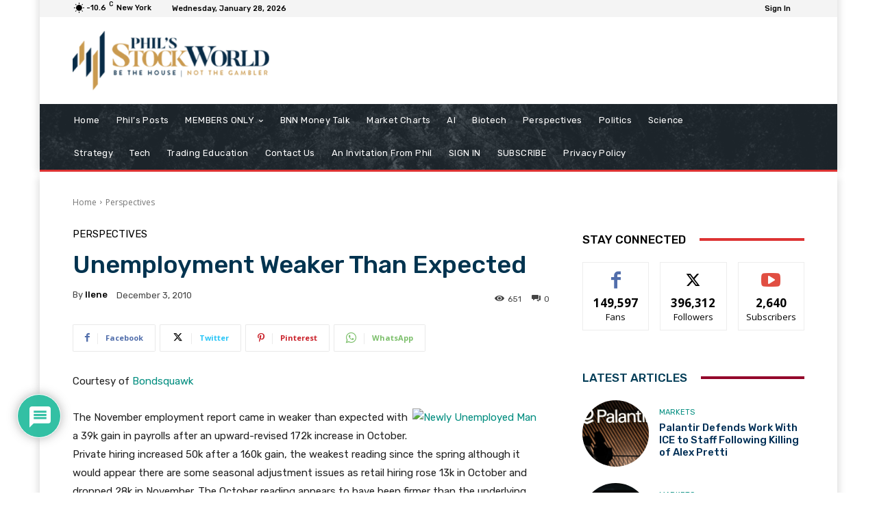

--- FILE ---
content_type: text/html; charset=UTF-8
request_url: https://www.philstockworld.com/2010/12/03/unemployment-weaker-than-expected/
body_size: 48561
content:
<!doctype html >
<!--[if IE 8]>    <html class="ie8" lang="en"> <![endif]-->
<!--[if IE 9]>    <html class="ie9" lang="en"> <![endif]-->
<!--[if gt IE 8]><!--> <html lang="en-US"> <!--<![endif]-->
<head>
    <title>Unemployment Weaker Than Expected - Phil Stock World</title>
    <meta charset="UTF-8" />
    <meta name="viewport" content="width=device-width, initial-scale=1.0">
    <link rel="pingback" href="https://www.philstockworld.com/xmlrpc.php" />
    	<style>img:is([sizes="auto" i], [sizes^="auto," i]) { contain-intrinsic-size: 3000px 1500px }</style>
	
<!-- The SEO Framework by Sybre Waaijer -->
<meta name="robots" content="max-snippet:-1,max-image-preview:standard,max-video-preview:0" />
<link rel="canonical" href="https://www.philstockworld.com/2010/12/03/unemployment-weaker-than-expected/" />
<meta name="description" content="Courtesy of Bondsquawk The November employment report came in weaker than expected with a 39k gain in payrolls after an upward-revised 172k increase in October." />
<meta property="og:type" content="article" />
<meta property="og:locale" content="en_US" />
<meta property="og:site_name" content="Phil Stock World" />
<meta property="og:title" content="Unemployment Weaker Than Expected" />
<meta property="og:description" content="Courtesy of Bondsquawk The November employment report came in weaker than expected with a 39k gain in payrolls after an upward-revised 172k increase in October. Private hiring increased 50k after a…" />
<meta property="og:url" content="https://www.philstockworld.com/2010/12/03/unemployment-weaker-than-expected/" />
<meta property="og:image" content="http://view2.picapp.com/pictures.photo/image/102907/newly-unemployed-man/newly-unemployed-man.jpg?size=234&amp;imageId=102907" />
<meta property="article:published_time" content="2010-12-03T20:31:10+00:00" />
<meta property="article:modified_time" content="2010-12-03T20:31:10+00:00" />
<meta property="article:author" content="https://www.facebook.com/ilene7" />
<meta name="twitter:card" content="summary_large_image" />
<meta name="twitter:site" content="@philstockworld" />
<meta name="twitter:creator" content="@ileneca" />
<meta name="twitter:title" content="Unemployment Weaker Than Expected" />
<meta name="twitter:description" content="Courtesy of Bondsquawk The November employment report came in weaker than expected with a 39k gain in payrolls after an upward-revised 172k increase in October. Private hiring increased 50k after a…" />
<meta name="twitter:image" content="http://view2.picapp.com/pictures.photo/image/102907/newly-unemployed-man/newly-unemployed-man.jpg?size=234&amp;imageId=102907" />
<script type="application/ld+json">{"@context":"https://schema.org","@graph":[{"@type":"WebSite","@id":"https://www.philstockworld.com/#/schema/WebSite","url":"https://www.philstockworld.com/","name":"Phil Stock World","alternateName":"PhilStockWorld.com","description":"Stock and options trading ideas and tips. Daily market commentary in a fun and relaxing atmosphere. Financial News, Trading Tips, Stock Quotes, Option Strategy and Education, Investing Strategies and Market Analysis.","inLanguage":"en-US","potentialAction":{"@type":"SearchAction","target":{"@type":"EntryPoint","urlTemplate":"https://www.philstockworld.com/search/{search_term_string}/"},"query-input":"required name=search_term_string"},"publisher":{"@type":"Organization","@id":"https://www.philstockworld.com/#/schema/Organization","name":"PhilStockWorld.com","url":"https://www.philstockworld.com/","logo":"https://beta.philstockworld.com/wp-content/uploads/2022/05/psw-logo-1.png"}},{"@type":"WebPage","@id":"https://www.philstockworld.com/2010/12/03/unemployment-weaker-than-expected/","url":"https://www.philstockworld.com/2010/12/03/unemployment-weaker-than-expected/","name":"Unemployment Weaker Than Expected - Phil Stock World","description":"Courtesy of Bondsquawk The November employment report came in weaker than expected with a 39k gain in payrolls after an upward-revised 172k increase in October.","inLanguage":"en-US","isPartOf":{"@id":"https://www.philstockworld.com/#/schema/WebSite"},"breadcrumb":{"@type":"BreadcrumbList","@id":"https://www.philstockworld.com/#/schema/BreadcrumbList","itemListElement":[{"@type":"ListItem","position":1,"item":"https://www.philstockworld.com/","name":"Phil Stock World"},{"@type":"ListItem","position":2,"item":"https://www.philstockworld.com/phils-favorites/","name":"Category: Perspectives"},{"@type":"ListItem","position":3,"name":"Unemployment Weaker Than Expected"}]},"potentialAction":{"@type":"ReadAction","target":"https://www.philstockworld.com/2010/12/03/unemployment-weaker-than-expected/"},"datePublished":"2010-12-03T20:31:10+00:00","dateModified":"2010-12-03T20:31:10+00:00","author":{"@type":"Person","@id":"https://www.philstockworld.com/#/schema/Person/9bd6789012fdf07c36cf9dec98d8c14c","name":"Ilene","sameAs":["https://www.facebook.com/ilene7","https://twitter.com/ileneca"]}}]}</script>
<!-- / The SEO Framework by Sybre Waaijer | 23.19ms meta | 2.19ms boot -->

<link rel='dns-prefetch' href='//fonts.googleapis.com' />
<link rel="alternate" type="application/rss+xml" title="Phil Stock World &raquo; Feed" href="https://www.philstockworld.com/feed/" />
<link rel="alternate" type="application/rss+xml" title="Phil Stock World &raquo; Comments Feed" href="https://www.philstockworld.com/comments/feed/" />
<link rel="alternate" type="application/rss+xml" title="Phil Stock World &raquo; Unemployment Weaker Than Expected Comments Feed" href="https://www.philstockworld.com/2010/12/03/unemployment-weaker-than-expected/feed/" />
<script type="text/javascript">
/* <![CDATA[ */
window._wpemojiSettings = {"baseUrl":"https:\/\/s.w.org\/images\/core\/emoji\/15.0.3\/72x72\/","ext":".png","svgUrl":"https:\/\/s.w.org\/images\/core\/emoji\/15.0.3\/svg\/","svgExt":".svg","source":{"concatemoji":"https:\/\/www.philstockworld.com\/wp-includes\/js\/wp-emoji-release.min.js?ver=e5a9f5b76c35534840b761a741ab2183"}};
/*! This file is auto-generated */
!function(i,n){var o,s,e;function c(e){try{var t={supportTests:e,timestamp:(new Date).valueOf()};sessionStorage.setItem(o,JSON.stringify(t))}catch(e){}}function p(e,t,n){e.clearRect(0,0,e.canvas.width,e.canvas.height),e.fillText(t,0,0);var t=new Uint32Array(e.getImageData(0,0,e.canvas.width,e.canvas.height).data),r=(e.clearRect(0,0,e.canvas.width,e.canvas.height),e.fillText(n,0,0),new Uint32Array(e.getImageData(0,0,e.canvas.width,e.canvas.height).data));return t.every(function(e,t){return e===r[t]})}function u(e,t,n){switch(t){case"flag":return n(e,"\ud83c\udff3\ufe0f\u200d\u26a7\ufe0f","\ud83c\udff3\ufe0f\u200b\u26a7\ufe0f")?!1:!n(e,"\ud83c\uddfa\ud83c\uddf3","\ud83c\uddfa\u200b\ud83c\uddf3")&&!n(e,"\ud83c\udff4\udb40\udc67\udb40\udc62\udb40\udc65\udb40\udc6e\udb40\udc67\udb40\udc7f","\ud83c\udff4\u200b\udb40\udc67\u200b\udb40\udc62\u200b\udb40\udc65\u200b\udb40\udc6e\u200b\udb40\udc67\u200b\udb40\udc7f");case"emoji":return!n(e,"\ud83d\udc26\u200d\u2b1b","\ud83d\udc26\u200b\u2b1b")}return!1}function f(e,t,n){var r="undefined"!=typeof WorkerGlobalScope&&self instanceof WorkerGlobalScope?new OffscreenCanvas(300,150):i.createElement("canvas"),a=r.getContext("2d",{willReadFrequently:!0}),o=(a.textBaseline="top",a.font="600 32px Arial",{});return e.forEach(function(e){o[e]=t(a,e,n)}),o}function t(e){var t=i.createElement("script");t.src=e,t.defer=!0,i.head.appendChild(t)}"undefined"!=typeof Promise&&(o="wpEmojiSettingsSupports",s=["flag","emoji"],n.supports={everything:!0,everythingExceptFlag:!0},e=new Promise(function(e){i.addEventListener("DOMContentLoaded",e,{once:!0})}),new Promise(function(t){var n=function(){try{var e=JSON.parse(sessionStorage.getItem(o));if("object"==typeof e&&"number"==typeof e.timestamp&&(new Date).valueOf()<e.timestamp+604800&&"object"==typeof e.supportTests)return e.supportTests}catch(e){}return null}();if(!n){if("undefined"!=typeof Worker&&"undefined"!=typeof OffscreenCanvas&&"undefined"!=typeof URL&&URL.createObjectURL&&"undefined"!=typeof Blob)try{var e="postMessage("+f.toString()+"("+[JSON.stringify(s),u.toString(),p.toString()].join(",")+"));",r=new Blob([e],{type:"text/javascript"}),a=new Worker(URL.createObjectURL(r),{name:"wpTestEmojiSupports"});return void(a.onmessage=function(e){c(n=e.data),a.terminate(),t(n)})}catch(e){}c(n=f(s,u,p))}t(n)}).then(function(e){for(var t in e)n.supports[t]=e[t],n.supports.everything=n.supports.everything&&n.supports[t],"flag"!==t&&(n.supports.everythingExceptFlag=n.supports.everythingExceptFlag&&n.supports[t]);n.supports.everythingExceptFlag=n.supports.everythingExceptFlag&&!n.supports.flag,n.DOMReady=!1,n.readyCallback=function(){n.DOMReady=!0}}).then(function(){return e}).then(function(){var e;n.supports.everything||(n.readyCallback(),(e=n.source||{}).concatemoji?t(e.concatemoji):e.wpemoji&&e.twemoji&&(t(e.twemoji),t(e.wpemoji)))}))}((window,document),window._wpemojiSettings);
/* ]]> */
</script>
<link rel='stylesheet' id='psw-amember-css' href='https://www.philstockworld.com/wp-content/plugins/psw-amember-compat/psw-amember.css?ver=20230818' type='text/css' media='all' />
<style id='wp-emoji-styles-inline-css' type='text/css'>

	img.wp-smiley, img.emoji {
		display: inline !important;
		border: none !important;
		box-shadow: none !important;
		height: 1em !important;
		width: 1em !important;
		margin: 0 0.07em !important;
		vertical-align: -0.1em !important;
		background: none !important;
		padding: 0 !important;
	}
</style>
<link rel='stylesheet' id='wpdiscuz-frontend-css-css' href='https://www.philstockworld.com/wp-content/plugins/wpdiscuz/themes/default/style.css?ver=7.6.27' type='text/css' media='all' />
<style id='wpdiscuz-frontend-css-inline-css' type='text/css'>
 #wpdcom .wpd-blog-administrator .wpd-comment-label{color:#ffffff;background-color:#90c900;border:none}#wpdcom .wpd-blog-administrator .wpd-comment-author, #wpdcom .wpd-blog-administrator .wpd-comment-author a{color:#90c900}#wpdcom.wpd-layout-1 .wpd-comment .wpd-blog-administrator .wpd-avatar img{border-color:#90c900}#wpdcom.wpd-layout-2 .wpd-comment.wpd-reply .wpd-comment-wrap.wpd-blog-administrator{border-left:3px solid #90c900}#wpdcom.wpd-layout-2 .wpd-comment .wpd-blog-administrator .wpd-avatar img{border-bottom-color:#90c900}#wpdcom.wpd-layout-3 .wpd-blog-administrator .wpd-comment-subheader{border-top:1px dashed #90c900}#wpdcom.wpd-layout-3 .wpd-reply .wpd-blog-administrator .wpd-comment-right{border-left:1px solid #90c900}#wpdcom .wpd-blog-editor .wpd-comment-label{color:#ffffff;background-color:#aaaaaa;border:none}#wpdcom .wpd-blog-editor .wpd-comment-author, #wpdcom .wpd-blog-editor .wpd-comment-author a{color:#aaaaaa}#wpdcom.wpd-layout-1 .wpd-comment .wpd-blog-editor .wpd-avatar img{border-color:#aaaaaa}#wpdcom.wpd-layout-2 .wpd-comment.wpd-reply .wpd-comment-wrap.wpd-blog-editor{border-left:3px solid #aaaaaa}#wpdcom.wpd-layout-2 .wpd-comment .wpd-blog-editor .wpd-avatar img{border-bottom-color:#aaaaaa}#wpdcom.wpd-layout-3 .wpd-blog-editor .wpd-comment-subheader{border-top:1px dashed #aaaaaa}#wpdcom.wpd-layout-3 .wpd-reply .wpd-blog-editor .wpd-comment-right{border-left:1px solid #aaaaaa}#wpdcom .wpd-blog-author .wpd-comment-label{color:#ffffff;background-color:#00cad8;border:none}#wpdcom .wpd-blog-author .wpd-comment-author, #wpdcom .wpd-blog-author .wpd-comment-author a{color:#00cad8}#wpdcom.wpd-layout-1 .wpd-comment .wpd-blog-author .wpd-avatar img{border-color:#00cad8}#wpdcom.wpd-layout-2 .wpd-comment .wpd-blog-author .wpd-avatar img{border-bottom-color:#00cad8}#wpdcom.wpd-layout-3 .wpd-blog-author .wpd-comment-subheader{border-top:1px dashed #00cad8}#wpdcom.wpd-layout-3 .wpd-reply .wpd-blog-author .wpd-comment-right{border-left:1px solid #00cad8}#wpdcom .wpd-blog-contributor .wpd-comment-label{color:#ffffff;background-color:#ffffff;border:none}#wpdcom .wpd-blog-contributor .wpd-comment-author, #wpdcom .wpd-blog-contributor .wpd-comment-author a{color:#ffffff}#wpdcom.wpd-layout-1 .wpd-comment .wpd-blog-contributor .wpd-avatar img{border-color:#ffffff}#wpdcom.wpd-layout-2 .wpd-comment .wpd-blog-contributor .wpd-avatar img{border-bottom-color:#ffffff}#wpdcom.wpd-layout-3 .wpd-blog-contributor .wpd-comment-subheader{border-top:1px dashed #ffffff}#wpdcom.wpd-layout-3 .wpd-reply .wpd-blog-contributor .wpd-comment-right{border-left:1px solid #ffffff}#wpdcom .wpd-blog-subscriber .wpd-comment-label{color:#ffffff;background-color:#0095f2;border:none}#wpdcom .wpd-blog-subscriber .wpd-comment-author, #wpdcom .wpd-blog-subscriber .wpd-comment-author a{color:#0095f2}#wpdcom.wpd-layout-2 .wpd-comment .wpd-blog-subscriber .wpd-avatar img{border-bottom-color:#0095f2}#wpdcom.wpd-layout-3 .wpd-blog-subscriber .wpd-comment-subheader{border-top:1px dashed #0095f2}#wpdcom .wpd-blog-amember_active .wpd-comment-label{color:#ffffff;background-color:#00B38F;border:none}#wpdcom .wpd-blog-amember_active .wpd-comment-author, #wpdcom .wpd-blog-amember_active .wpd-comment-author a{color:#00B38F}#wpdcom.wpd-layout-1 .wpd-comment .wpd-blog-amember_active .wpd-avatar img{border-color:#00B38F}#wpdcom.wpd-layout-2 .wpd-comment .wpd-blog-amember_active .wpd-avatar img{border-bottom-color:#00B38F}#wpdcom.wpd-layout-3 .wpd-blog-amember_active .wpd-comment-subheader{border-top:1px dashed #00B38F}#wpdcom.wpd-layout-3 .wpd-reply .wpd-blog-amember_active .wpd-comment-right{border-left:1px solid #00B38F}#wpdcom .wpd-blog-amember_expired .wpd-comment-label{color:#ffffff;background-color:#00B38F;border:none}#wpdcom .wpd-blog-amember_expired .wpd-comment-author, #wpdcom .wpd-blog-amember_expired .wpd-comment-author a{color:#00B38F}#wpdcom.wpd-layout-1 .wpd-comment .wpd-blog-amember_expired .wpd-avatar img{border-color:#00B38F}#wpdcom.wpd-layout-2 .wpd-comment .wpd-blog-amember_expired .wpd-avatar img{border-bottom-color:#00B38F}#wpdcom.wpd-layout-3 .wpd-blog-amember_expired .wpd-comment-subheader{border-top:1px dashed #00B38F}#wpdcom.wpd-layout-3 .wpd-reply .wpd-blog-amember_expired .wpd-comment-right{border-left:1px solid #00B38F}#wpdcom .wpd-blog-post_author .wpd-comment-label{color:#ffffff;background-color:#1f55c1;border:none}#wpdcom .wpd-blog-post_author .wpd-comment-author, #wpdcom .wpd-blog-post_author .wpd-comment-author a{color:#1f55c1}#wpdcom .wpd-blog-post_author .wpd-avatar img{border-color:#1f55c1}#wpdcom.wpd-layout-1 .wpd-comment .wpd-blog-post_author .wpd-avatar img{border-color:#1f55c1}#wpdcom.wpd-layout-2 .wpd-comment.wpd-reply .wpd-comment-wrap.wpd-blog-post_author{border-left:3px solid #1f55c1}#wpdcom.wpd-layout-2 .wpd-comment .wpd-blog-post_author .wpd-avatar img{border-bottom-color:#1f55c1}#wpdcom.wpd-layout-3 .wpd-blog-post_author .wpd-comment-subheader{border-top:1px dashed #1f55c1}#wpdcom.wpd-layout-3 .wpd-reply .wpd-blog-post_author .wpd-comment-right{border-left:1px solid #1f55c1}#wpdcom .wpd-blog-guest .wpd-comment-label{color:#ffffff;background-color:#00B38F;border:none}#wpdcom .wpd-blog-guest .wpd-comment-author, #wpdcom .wpd-blog-guest .wpd-comment-author a{color:#00B38F}#wpdcom.wpd-layout-3 .wpd-blog-guest .wpd-comment-subheader{border-top:1px dashed #00B38F}#comments, #respond, .comments-area, #wpdcom{}#wpdcom .ql-editor > *{color:#777777}#wpdcom .ql-editor::before{}#wpdcom .ql-toolbar{border:1px solid #DDDDDD;border-top:none}#wpdcom .ql-container{border:1px solid #DDDDDD;border-bottom:none}#wpdcom .wpd-form-row .wpdiscuz-item input[type="text"], #wpdcom .wpd-form-row .wpdiscuz-item input[type="email"], #wpdcom .wpd-form-row .wpdiscuz-item input[type="url"], #wpdcom .wpd-form-row .wpdiscuz-item input[type="color"], #wpdcom .wpd-form-row .wpdiscuz-item input[type="date"], #wpdcom .wpd-form-row .wpdiscuz-item input[type="datetime"], #wpdcom .wpd-form-row .wpdiscuz-item input[type="datetime-local"], #wpdcom .wpd-form-row .wpdiscuz-item input[type="month"], #wpdcom .wpd-form-row .wpdiscuz-item input[type="number"], #wpdcom .wpd-form-row .wpdiscuz-item input[type="time"], #wpdcom textarea, #wpdcom select{border:1px solid #DDDDDD;color:#777777}#wpdcom .wpd-form-row .wpdiscuz-item textarea{border:1px solid #DDDDDD}#wpdcom input::placeholder, #wpdcom textarea::placeholder, #wpdcom input::-moz-placeholder, #wpdcom textarea::-webkit-input-placeholder{}#wpdcom .wpd-comment-text{color:#777777}#wpdcom .wpd-thread-head .wpd-thread-info{border-bottom:2px solid #00B38F}#wpdcom .wpd-thread-head .wpd-thread-info.wpd-reviews-tab svg{fill:#00B38F}#wpdcom .wpd-thread-head .wpdiscuz-user-settings{border-bottom:2px solid #00B38F}#wpdcom .wpd-thread-head .wpdiscuz-user-settings:hover{color:#00B38F}#wpdcom .wpd-comment .wpd-follow-link:hover{color:#00B38F}#wpdcom .wpd-comment-status .wpd-sticky{color:#00B38F}#wpdcom .wpd-thread-filter .wpdf-active{color:#00B38F;border-bottom-color:#00B38F}#wpdcom .wpd-comment-info-bar{border:1px dashed #33c3a6;background:#e6f8f4}#wpdcom .wpd-comment-info-bar .wpd-current-view i{color:#00B38F}#wpdcom .wpd-filter-view-all:hover{background:#00B38F}#wpdcom .wpdiscuz-item .wpdiscuz-rating > label{color:#DDDDDD}#wpdcom .wpdiscuz-item .wpdiscuz-rating:not(:checked) > label:hover, .wpdiscuz-rating:not(:checked) > label:hover ~ label{}#wpdcom .wpdiscuz-item .wpdiscuz-rating > input ~ label:hover, #wpdcom .wpdiscuz-item .wpdiscuz-rating > input:not(:checked) ~ label:hover ~ label, #wpdcom .wpdiscuz-item .wpdiscuz-rating > input:not(:checked) ~ label:hover ~ label{color:#FFED85}#wpdcom .wpdiscuz-item .wpdiscuz-rating > input:checked ~ label:hover, #wpdcom .wpdiscuz-item .wpdiscuz-rating > input:checked ~ label:hover, #wpdcom .wpdiscuz-item .wpdiscuz-rating > label:hover ~ input:checked ~ label, #wpdcom .wpdiscuz-item .wpdiscuz-rating > input:checked + label:hover ~ label, #wpdcom .wpdiscuz-item .wpdiscuz-rating > input:checked ~ label:hover ~ label, .wpd-custom-field .wcf-active-star, #wpdcom .wpdiscuz-item .wpdiscuz-rating > input:checked ~ label{color:#FFD700}#wpd-post-rating .wpd-rating-wrap .wpd-rating-stars svg .wpd-star{fill:#DDDDDD}#wpd-post-rating .wpd-rating-wrap .wpd-rating-stars svg .wpd-active{fill:#FFD700}#wpd-post-rating .wpd-rating-wrap .wpd-rate-starts svg .wpd-star{fill:#DDDDDD}#wpd-post-rating .wpd-rating-wrap .wpd-rate-starts:hover svg .wpd-star{fill:#FFED85}#wpd-post-rating.wpd-not-rated .wpd-rating-wrap .wpd-rate-starts svg:hover ~ svg .wpd-star{fill:#DDDDDD}.wpdiscuz-post-rating-wrap .wpd-rating .wpd-rating-wrap .wpd-rating-stars svg .wpd-star{fill:#DDDDDD}.wpdiscuz-post-rating-wrap .wpd-rating .wpd-rating-wrap .wpd-rating-stars svg .wpd-active{fill:#FFD700}#wpdcom .wpd-comment .wpd-follow-active{color:#ff7a00}#wpdcom .page-numbers{color:#555;border:#555 1px solid}#wpdcom span.current{background:#555}#wpdcom.wpd-layout-1 .wpd-new-loaded-comment > .wpd-comment-wrap > .wpd-comment-right{background:#FFFAD6}#wpdcom.wpd-layout-2 .wpd-new-loaded-comment.wpd-comment > .wpd-comment-wrap > .wpd-comment-right{background:#FFFAD6}#wpdcom.wpd-layout-2 .wpd-new-loaded-comment.wpd-comment.wpd-reply > .wpd-comment-wrap > .wpd-comment-right{background:transparent}#wpdcom.wpd-layout-2 .wpd-new-loaded-comment.wpd-comment.wpd-reply > .wpd-comment-wrap{background:#FFFAD6}#wpdcom.wpd-layout-3 .wpd-new-loaded-comment.wpd-comment > .wpd-comment-wrap > .wpd-comment-right{background:#FFFAD6}#wpdcom .wpd-follow:hover i, #wpdcom .wpd-unfollow:hover i, #wpdcom .wpd-comment .wpd-follow-active:hover i{color:#00B38F}#wpdcom .wpdiscuz-readmore{cursor:pointer;color:#00B38F}.wpd-custom-field .wcf-pasiv-star, #wpcomm .wpdiscuz-item .wpdiscuz-rating > label{color:#DDDDDD}.wpd-wrapper .wpd-list-item.wpd-active{border-top:3px solid #00B38F}#wpdcom.wpd-layout-2 .wpd-comment.wpd-reply.wpd-unapproved-comment .wpd-comment-wrap{border-left:3px solid #FFFAD6}#wpdcom.wpd-layout-3 .wpd-comment.wpd-reply.wpd-unapproved-comment .wpd-comment-right{border-left:1px solid #FFFAD6}#wpdcom .wpd-prim-button{background-color:#07B290;color:#FFFFFF}#wpdcom .wpd_label__check i.wpdicon-on{color:#07B290;border:1px solid #83d9c8}#wpd-bubble-wrapper #wpd-bubble-all-comments-count{color:#1DB99A}#wpd-bubble-wrapper > div{background-color:#1DB99A}#wpd-bubble-wrapper > #wpd-bubble #wpd-bubble-add-message{background-color:#1DB99A}#wpd-bubble-wrapper > #wpd-bubble #wpd-bubble-add-message::before{border-left-color:#1DB99A;border-right-color:#1DB99A}#wpd-bubble-wrapper.wpd-right-corner > #wpd-bubble #wpd-bubble-add-message::before{border-left-color:#1DB99A;border-right-color:#1DB99A}.wpd-inline-icon-wrapper path.wpd-inline-icon-first{fill:#1DB99A}.wpd-inline-icon-count{background-color:#1DB99A}.wpd-inline-icon-count::before{border-right-color:#1DB99A}.wpd-inline-form-wrapper::before{border-bottom-color:#1DB99A}.wpd-inline-form-question{background-color:#1DB99A}.wpd-inline-form{background-color:#1DB99A}.wpd-last-inline-comments-wrapper{border-color:#1DB99A}.wpd-last-inline-comments-wrapper::before{border-bottom-color:#1DB99A}.wpd-last-inline-comments-wrapper .wpd-view-all-inline-comments{background:#1DB99A}.wpd-last-inline-comments-wrapper .wpd-view-all-inline-comments:hover,.wpd-last-inline-comments-wrapper .wpd-view-all-inline-comments:active,.wpd-last-inline-comments-wrapper .wpd-view-all-inline-comments:focus{background-color:#1DB99A}#wpdcom .ql-snow .ql-tooltip[data-mode="link"]::before{content:"Enter link:"}#wpdcom .ql-snow .ql-tooltip.ql-editing a.ql-action::after{content:"Save"}#wpcomm .wmu-active{border-bottom:1px solid #00B38F}.comments-area{width:auto}
</style>
<link rel='stylesheet' id='wpdiscuz-fa-css' href='https://www.philstockworld.com/wp-content/plugins/wpdiscuz/assets/third-party/font-awesome-5.13.0/css/fa.min.css?ver=7.6.27' type='text/css' media='all' />
<link rel='stylesheet' id='wpdiscuz-combo-css-css' href='https://www.philstockworld.com/wp-content/plugins/wpdiscuz/assets/css/wpdiscuz-combo.min.css?ver=e5a9f5b76c35534840b761a741ab2183' type='text/css' media='all' />
<link rel='stylesheet' id='wpdiscuz-giphy-css' href='https://www.philstockworld.com/wp-content/plugins/wpdiscuz-giphy-integration/assets/css/wpdiscuz-giphy.min.css?ver=1.0.4' type='text/css' media='all' />
<link rel='stylesheet' id='wmu-frontend-css-css' href='https://www.philstockworld.com/wp-content/plugins/wpdiscuz-media-uploader/assets/css/wmu-frontend.min.css?ver=7.1.2' type='text/css' media='all' />
<link rel='stylesheet' id='td-plugin-multi-purpose-css' href='https://www.philstockworld.com/wp-content/plugins/td-composer/td-multi-purpose/style.css?ver=3833ae26cf1f9d406448012ce1734aa1' type='text/css' media='all' />
<link rel='stylesheet' id='google-fonts-style-css' href='https://fonts.googleapis.com/css?family=Open+Sans%3A400%2C600%2C700%7CRoboto%3A400%2C500%2C700%7CRubik%3A500%2C400&#038;display=swap&#038;ver=12.6.2' type='text/css' media='all' />
<link rel='stylesheet' id='td-theme-css' href='https://www.philstockworld.com/wp-content/themes/Newspaper/style.css?ver=12.6.2' type='text/css' media='all' />
<style id='td-theme-inline-css' type='text/css'>@media (max-width:767px){.td-header-desktop-wrap{display:none}}@media (min-width:767px){.td-header-mobile-wrap{display:none}}</style>
<link rel='stylesheet' id='td-theme-child-css' href='https://www.philstockworld.com/wp-content/themes/philstockworld/style.css?ver=12.6.2c' type='text/css' media='all' />
<link rel='stylesheet' id='wpdiscuz-search-styles-css' href='https://www.philstockworld.com/wp-content/plugins/wpdiscuz-comment-search/assets/css/front.min.css?ver=7.1.1' type='text/css' media='all' />
<link rel='stylesheet' id='wpdiscuz-font-awesome-css' href='https://www.philstockworld.com/wp-content/plugins/wpdiscuz/assets/third-party/font-awesome-5.13.0/css/fontawesome-all.min.css?ver=7.6.27' type='text/css' media='all' />
<link rel='stylesheet' id='wpdiscuz_widgets_comm_vot_style-css' href='https://www.philstockworld.com/wp-content/plugins/wpdiscuz-widgets/assets/css/style.min.css?ver=7.2.6' type='text/css' media='all' />
<link rel='stylesheet' id='wpdiscuz_widgets_slick_style-css' href='https://www.philstockworld.com/wp-content/plugins/wpdiscuz-widgets/assets/third-party/slick/slick.min.css?ver=7.2.6' type='text/css' media='all' />
<link rel='stylesheet' id='td-legacy-framework-front-style-css' href='https://www.philstockworld.com/wp-content/plugins/td-composer/legacy/Newspaper/assets/css/td_legacy_main.css?ver=3833ae26cf1f9d406448012ce1734aa1' type='text/css' media='all' />
<link rel='stylesheet' id='td-standard-pack-framework-front-style-css' href='https://www.philstockworld.com/wp-content/plugins/td-standard-pack/Newspaper/assets/css/td_standard_pack_main.css?ver=9c79b36358200da4c4662c5aa9454675' type='text/css' media='all' />
<link rel='stylesheet' id='tdb_style_cloud_templates_front-css' href='https://www.philstockworld.com/wp-content/plugins/td-cloud-library/assets/css/tdb_main.css?ver=34c58173fa732974ccb0ca4df5ede162' type='text/css' media='all' />
<script type="text/javascript" src="https://www.philstockworld.com/wp-content/plugins/psw-amember-compat/psw-amember.js?ver=20230818" id="psw-amember-js"></script>
<script type="text/javascript" src="https://www.philstockworld.com/wp-includes/js/jquery/jquery.min.js?ver=3.7.1" id="jquery-core-js"></script>
<script type="text/javascript" src="https://www.philstockworld.com/wp-includes/js/jquery/jquery-migrate.min.js?ver=3.4.1" id="jquery-migrate-js"></script>
<link rel="https://api.w.org/" href="https://www.philstockworld.com/wp-json/" /><link rel="alternate" title="JSON" type="application/json" href="https://www.philstockworld.com/wp-json/wp/v2/posts/152321" /><link rel="EditURI" type="application/rsd+xml" title="RSD" href="https://www.philstockworld.com/xmlrpc.php?rsd" />
<link rel="alternate" title="oEmbed (JSON)" type="application/json+oembed" href="https://www.philstockworld.com/wp-json/oembed/1.0/embed?url=https%3A%2F%2Fwww.philstockworld.com%2F2010%2F12%2F03%2Funemployment-weaker-than-expected%2F" />
<link rel="alternate" title="oEmbed (XML)" type="text/xml+oembed" href="https://www.philstockworld.com/wp-json/oembed/1.0/embed?url=https%3A%2F%2Fwww.philstockworld.com%2F2010%2F12%2F03%2Funemployment-weaker-than-expected%2F&#038;format=xml" />
<script>
jQuery(function($){
    $('.am4-ajax-widget').each(function(){
        $(this).load('//www.philstockworld.com/wp-admin/admin-ajax.php', {
            action: 'am4-show-widget',
            id: $(this).attr('id'),
        })
    })
})
</script>  <script src="https://cdn.onesignal.com/sdks/web/v16/OneSignalSDK.page.js" defer></script>
  <script>
          window.OneSignalDeferred = window.OneSignalDeferred || [];
          OneSignalDeferred.push(async function(OneSignal) {
            await OneSignal.init({
              appId: "fdab3465-e948-47b8-8973-55e0ed125516",
              serviceWorkerOverrideForTypical: true,
              path: "https://www.philstockworld.com/wp-content/plugins/onesignal-free-web-push-notifications/sdk_files/",
              serviceWorkerParam: { scope: "/wp-content/plugins/onesignal-free-web-push-notifications/sdk_files/push/onesignal/" },
              serviceWorkerPath: "OneSignalSDKWorker.js",
            });
          });

          // Unregister the legacy OneSignal service worker to prevent scope conflicts
          navigator.serviceWorker.getRegistrations().then((registrations) => {
            // Iterate through all registered service workers
            registrations.forEach((registration) => {
              // Check the script URL to identify the specific service worker
              if (registration.active && registration.active.scriptURL.includes('OneSignalSDKWorker.js.php')) {
                // Unregister the service worker
                registration.unregister().then((success) => {
                  if (success) {
                    console.log('OneSignalSW: Successfully unregistered:', registration.active.scriptURL);
                  } else {
                    console.log('OneSignalSW: Failed to unregister:', registration.active.scriptURL);
                  }
                });
              }
            });
          }).catch((error) => {
            console.error('Error fetching service worker registrations:', error);
          });
        </script>
            <style type='text/css'>
                .wpdiscuz-widget-icon-show-box i{
                    color: #777;
                    fill: #777;
                }
                #widget-comments-container .wpd-widget-comp-count{
                    background:#777;
                }
                .like-count-first.wpdiscuz-widget-comment .wpdiscuz-widget-icon-show-box{}
                #widget-comments-container .wpdiscuz-widgets-tab-title-list li .fas,
                #widget-comments-container .wpdiscuz-widgets-tab-title-list li .far,
                #widget-comments-container .wpdiscuz-widgets-tab-title-list li .fab{
                    color:#777;
                }
                div#widget-comments-container.widget-comments-container{
                    max-width:550px;
                    margin-left:10px;
                    margin-right:10px;}
                div#widget-comments-container div.wpdiscuz-widgets-content{
                    padding-right:10px;
                    padding-left:10px;
                }
                div.widget-comments-container>div,
                div.widget-comments-container>ul>.tab-title-list-active-item{
                    background-color:rgba(255, 255, 255, 0);
                }
                #widget-comments-container ul.wpdiscuz-widgets-tab-title-list li.tab-title-list-active-item{
                    border-top-color:#777                }
                #widget-comments-container .wpd_widgets_items_wrapper .slick-arrow{
                    background:#777;
                }
                #widget-comments-container{font-size:100%}            </style>
            <!--[if lt IE 9]><script src="https://cdnjs.cloudflare.com/ajax/libs/html5shiv/3.7.3/html5shiv.js"></script><![endif]-->
        <script>
        window.tdb_global_vars = {"wpRestUrl":"https:\/\/www.philstockworld.com\/wp-json\/","permalinkStructure":"\/%year%\/%monthnum%\/%day%\/%postname%\/"};
        window.tdb_p_autoload_vars = {"isAjax":false,"isAdminBarShowing":false,"autoloadScrollPercent":50,"postAutoloadStatus":"off","origPostEditUrl":null};
    </script>
    
    <style id="tdb-global-colors">:root{--mm-custom-color-4:#F5934A;--mm-custom-color-5:#F7F3EE;--mm-custom-color-1:#181923;--mm-custom-color-2:#f17c34;--mm-custom-color-3:#5B5D62}</style>
	
    <style id="tdb-global-fonts">
        :root {--global-1: Plus Jakarta Sans;--global-2: Red Hat Display;--global-3: Pinyon Script;}
    </style>
    <style>#wpcomm .wc-footer-left .wc-cta-button:hover a{color:#FFFFFF}#wpdiscuz-search-form .fas,.wpdiscuz-widget-search-form .fas{color:#00B38F}#wpdiscuz-search-form .wpdiscuz-comm-search{color:#666666!important}#wpdiscuz-search-form .wpdiscuz-search-box{background-color:#FFFFFF;border:1px solid #CDCDCD}#wpdiscuz-search-form .wpdiscuz-search-setting{border:1px solid#CDCDCD}.wpdiscuz-search-setting .shearch-arrow{border-color: transparent transparent #CDCDCD}.wpdiscuz-search-setting{background-color:#FFFFFF!important;}.wpdiscuz-search-setting .shearch-arrow-no-border{border-bottom: 9px solid #FFFFFF!important}.wpdiscuz-search-setting input{color:#666666 !important}.wc-thread-wrapper-search p.wpd-search-result-title{border-bottom:1px solid #CDCDCD}.wpdiscuz-search-setting p:hover{background-color:#EEEEEE}#wpdiscuz-search-pagination .wpdiscuz-search-pagination-item{background-color:#C4ECE4;color:#666666}#wpdiscuz-search-pagination .pagination-current-page{border: 1px solid transparent; background-color:#fff;}.wpdiscuz-search-widget-loadmore{background-color:#DAF3EE;color:#666666;border:1px solid#CCCCCC}.wpdiscuz-searched-data{background-color:#C4ECE4}</style>
<!-- JS generated by theme -->

<script>
    
    

	    var tdBlocksArray = []; //here we store all the items for the current page

	    // td_block class - each ajax block uses a object of this class for requests
	    function tdBlock() {
		    this.id = '';
		    this.block_type = 1; //block type id (1-234 etc)
		    this.atts = '';
		    this.td_column_number = '';
		    this.td_current_page = 1; //
		    this.post_count = 0; //from wp
		    this.found_posts = 0; //from wp
		    this.max_num_pages = 0; //from wp
		    this.td_filter_value = ''; //current live filter value
		    this.is_ajax_running = false;
		    this.td_user_action = ''; // load more or infinite loader (used by the animation)
		    this.header_color = '';
		    this.ajax_pagination_infinite_stop = ''; //show load more at page x
	    }

        // td_js_generator - mini detector
        ( function () {
            var htmlTag = document.getElementsByTagName("html")[0];

	        if ( navigator.userAgent.indexOf("MSIE 10.0") > -1 ) {
                htmlTag.className += ' ie10';
            }

            if ( !!navigator.userAgent.match(/Trident.*rv\:11\./) ) {
                htmlTag.className += ' ie11';
            }

	        if ( navigator.userAgent.indexOf("Edge") > -1 ) {
                htmlTag.className += ' ieEdge';
            }

            if ( /(iPad|iPhone|iPod)/g.test(navigator.userAgent) ) {
                htmlTag.className += ' td-md-is-ios';
            }

            var user_agent = navigator.userAgent.toLowerCase();
            if ( user_agent.indexOf("android") > -1 ) {
                htmlTag.className += ' td-md-is-android';
            }

            if ( -1 !== navigator.userAgent.indexOf('Mac OS X')  ) {
                htmlTag.className += ' td-md-is-os-x';
            }

            if ( /chrom(e|ium)/.test(navigator.userAgent.toLowerCase()) ) {
               htmlTag.className += ' td-md-is-chrome';
            }

            if ( -1 !== navigator.userAgent.indexOf('Firefox') ) {
                htmlTag.className += ' td-md-is-firefox';
            }

            if ( -1 !== navigator.userAgent.indexOf('Safari') && -1 === navigator.userAgent.indexOf('Chrome') ) {
                htmlTag.className += ' td-md-is-safari';
            }

            if( -1 !== navigator.userAgent.indexOf('IEMobile') ){
                htmlTag.className += ' td-md-is-iemobile';
            }

        })();

        var tdLocalCache = {};

        ( function () {
            "use strict";

            tdLocalCache = {
                data: {},
                remove: function (resource_id) {
                    delete tdLocalCache.data[resource_id];
                },
                exist: function (resource_id) {
                    return tdLocalCache.data.hasOwnProperty(resource_id) && tdLocalCache.data[resource_id] !== null;
                },
                get: function (resource_id) {
                    return tdLocalCache.data[resource_id];
                },
                set: function (resource_id, cachedData) {
                    tdLocalCache.remove(resource_id);
                    tdLocalCache.data[resource_id] = cachedData;
                }
            };
        })();

    
    
var td_viewport_interval_list=[{"limitBottom":767,"sidebarWidth":228},{"limitBottom":1018,"sidebarWidth":300},{"limitBottom":1140,"sidebarWidth":324}];
var td_animation_stack_effect="type0";
var tds_animation_stack=true;
var td_animation_stack_specific_selectors=".entry-thumb, img, .td-lazy-img";
var td_animation_stack_general_selectors=".td-animation-stack img, .td-animation-stack .entry-thumb, .post img, .td-animation-stack .td-lazy-img";
var tdc_is_installed="yes";
var td_ajax_url="https:\/\/www.philstockworld.com\/wp-admin\/admin-ajax.php?td_theme_name=Newspaper&v=12.6.2";
var td_get_template_directory_uri="https:\/\/www.philstockworld.com\/wp-content\/plugins\/td-composer\/legacy\/common";
var tds_snap_menu="";
var tds_logo_on_sticky="";
var tds_header_style="";
var td_please_wait="Please wait...";
var td_email_user_pass_incorrect="User or password incorrect!";
var td_email_user_incorrect="Email or username incorrect!";
var td_email_incorrect="Email incorrect!";
var td_user_incorrect="Username incorrect!";
var td_email_user_empty="Email or username empty!";
var td_pass_empty="Pass empty!";
var td_pass_pattern_incorrect="Invalid Pass Pattern!";
var td_retype_pass_incorrect="Retyped Pass incorrect!";
var tds_more_articles_on_post_enable="";
var tds_more_articles_on_post_time_to_wait="";
var tds_more_articles_on_post_pages_distance_from_top=0;
var tds_captcha="";
var tds_theme_color_site_wide="#008d7f";
var tds_smart_sidebar="";
var tdThemeName="Newspaper";
var tdThemeNameWl="Newspaper";
var td_magnific_popup_translation_tPrev="Previous (Left arrow key)";
var td_magnific_popup_translation_tNext="Next (Right arrow key)";
var td_magnific_popup_translation_tCounter="%curr% of %total%";
var td_magnific_popup_translation_ajax_tError="The content from %url% could not be loaded.";
var td_magnific_popup_translation_image_tError="The image #%curr% could not be loaded.";
var tdBlockNonce="c23ae63a30";
var tdMobileMenu="enabled";
var tdMobileSearch="enabled";
var tdDateNamesI18n={"month_names":["January","February","March","April","May","June","July","August","September","October","November","December"],"month_names_short":["Jan","Feb","Mar","Apr","May","Jun","Jul","Aug","Sep","Oct","Nov","Dec"],"day_names":["Sunday","Monday","Tuesday","Wednesday","Thursday","Friday","Saturday"],"day_names_short":["Sun","Mon","Tue","Wed","Thu","Fri","Sat"]};
var td_fb_login_enabled="1";
var tdb_modal_confirm="Save";
var tdb_modal_cancel="Cancel";
var tdb_modal_confirm_alt="Yes";
var tdb_modal_cancel_alt="No";
var td_ad_background_click_link="";
var td_ad_background_click_target="";
</script>


<!-- Header style compiled by theme -->

<style>.td-menu-background,.td-search-background{background-image:url('https://beta.philstockworld.com/wp-content/uploads/2022/06/mob.jpg')}:root{--td_theme_color:#008d7f;--td_slider_text:rgba(0,141,127,0.7);--td_mobile_gradient_one_mob:rgba(16,29,33,0.8);--td_mobile_gradient_two_mob:rgba(11,86,89,0.8);--td_mobile_text_active_color:#00a392}.td-header-style-12 .td-header-menu-wrap-full,.td-header-style-12 .td-affix,.td-grid-style-1.td-hover-1 .td-big-grid-post:hover .td-post-category,.td-grid-style-5.td-hover-1 .td-big-grid-post:hover .td-post-category,.td_category_template_3 .td-current-sub-category,.td_category_template_8 .td-category-header .td-category a.td-current-sub-category,.td_category_template_4 .td-category-siblings .td-category a:hover,.td_block_big_grid_9.td-grid-style-1 .td-post-category,.td_block_big_grid_9.td-grid-style-5 .td-post-category,.td-grid-style-6.td-hover-1 .td-module-thumb:after,.tdm-menu-active-style5 .td-header-menu-wrap .sf-menu>.current-menu-item>a,.tdm-menu-active-style5 .td-header-menu-wrap .sf-menu>.current-menu-ancestor>a,.tdm-menu-active-style5 .td-header-menu-wrap .sf-menu>.current-category-ancestor>a,.tdm-menu-active-style5 .td-header-menu-wrap .sf-menu>li>a:hover,.tdm-menu-active-style5 .td-header-menu-wrap .sf-menu>.sfHover>a{background-color:#008d7f}.td_mega_menu_sub_cats .cur-sub-cat,.td-mega-span h3 a:hover,.td_mod_mega_menu:hover .entry-title a,.header-search-wrap .result-msg a:hover,.td-header-top-menu .td-drop-down-search .td_module_wrap:hover .entry-title a,.td-header-top-menu .td-icon-search:hover,.td-header-wrap .result-msg a:hover,.top-header-menu li a:hover,.top-header-menu .current-menu-item>a,.top-header-menu .current-menu-ancestor>a,.top-header-menu .current-category-ancestor>a,.td-social-icon-wrap>a:hover,.td-header-sp-top-widget .td-social-icon-wrap a:hover,.td_mod_related_posts:hover h3>a,.td-post-template-11 .td-related-title .td-related-left:hover,.td-post-template-11 .td-related-title .td-related-right:hover,.td-post-template-11 .td-related-title .td-cur-simple-item,.td-post-template-11 .td_block_related_posts .td-next-prev-wrap a:hover,.td-category-header .td-pulldown-category-filter-link:hover,.td-category-siblings .td-subcat-dropdown a:hover,.td-category-siblings .td-subcat-dropdown a.td-current-sub-category,.footer-text-wrap .footer-email-wrap a,.footer-social-wrap a:hover,.td_module_17 .td-read-more a:hover,.td_module_18 .td-read-more a:hover,.td_module_19 .td-post-author-name a:hover,.td-pulldown-syle-2 .td-subcat-dropdown:hover .td-subcat-more span,.td-pulldown-syle-2 .td-subcat-dropdown:hover .td-subcat-more i,.td-pulldown-syle-3 .td-subcat-dropdown:hover .td-subcat-more span,.td-pulldown-syle-3 .td-subcat-dropdown:hover .td-subcat-more i,.tdm-menu-active-style3 .tdm-header.td-header-wrap .sf-menu>.current-category-ancestor>a,.tdm-menu-active-style3 .tdm-header.td-header-wrap .sf-menu>.current-menu-ancestor>a,.tdm-menu-active-style3 .tdm-header.td-header-wrap .sf-menu>.current-menu-item>a,.tdm-menu-active-style3 .tdm-header.td-header-wrap .sf-menu>.sfHover>a,.tdm-menu-active-style3 .tdm-header.td-header-wrap .sf-menu>li>a:hover{color:#008d7f}.td-mega-menu-page .wpb_content_element ul li a:hover,.td-theme-wrap .td-aj-search-results .td_module_wrap:hover .entry-title a,.td-theme-wrap .header-search-wrap .result-msg a:hover{color:#008d7f!important}.td_category_template_8 .td-category-header .td-category a.td-current-sub-category,.td_category_template_4 .td-category-siblings .td-category a:hover,.tdm-menu-active-style4 .tdm-header .sf-menu>.current-menu-item>a,.tdm-menu-active-style4 .tdm-header .sf-menu>.current-menu-ancestor>a,.tdm-menu-active-style4 .tdm-header .sf-menu>.current-category-ancestor>a,.tdm-menu-active-style4 .tdm-header .sf-menu>li>a:hover,.tdm-menu-active-style4 .tdm-header .sf-menu>.sfHover>a{border-color:#008d7f}body{background-image:url("https://beta.philstockworld.com/wp-content/uploads/2022/06/bg.png");background-attachment:fixed}.td-menu-background,.td-search-background{background-image:url('https://beta.philstockworld.com/wp-content/uploads/2022/06/mob.jpg')}:root{--td_theme_color:#008d7f;--td_slider_text:rgba(0,141,127,0.7);--td_mobile_gradient_one_mob:rgba(16,29,33,0.8);--td_mobile_gradient_two_mob:rgba(11,86,89,0.8);--td_mobile_text_active_color:#00a392}.td-header-style-12 .td-header-menu-wrap-full,.td-header-style-12 .td-affix,.td-grid-style-1.td-hover-1 .td-big-grid-post:hover .td-post-category,.td-grid-style-5.td-hover-1 .td-big-grid-post:hover .td-post-category,.td_category_template_3 .td-current-sub-category,.td_category_template_8 .td-category-header .td-category a.td-current-sub-category,.td_category_template_4 .td-category-siblings .td-category a:hover,.td_block_big_grid_9.td-grid-style-1 .td-post-category,.td_block_big_grid_9.td-grid-style-5 .td-post-category,.td-grid-style-6.td-hover-1 .td-module-thumb:after,.tdm-menu-active-style5 .td-header-menu-wrap .sf-menu>.current-menu-item>a,.tdm-menu-active-style5 .td-header-menu-wrap .sf-menu>.current-menu-ancestor>a,.tdm-menu-active-style5 .td-header-menu-wrap .sf-menu>.current-category-ancestor>a,.tdm-menu-active-style5 .td-header-menu-wrap .sf-menu>li>a:hover,.tdm-menu-active-style5 .td-header-menu-wrap .sf-menu>.sfHover>a{background-color:#008d7f}.td_mega_menu_sub_cats .cur-sub-cat,.td-mega-span h3 a:hover,.td_mod_mega_menu:hover .entry-title a,.header-search-wrap .result-msg a:hover,.td-header-top-menu .td-drop-down-search .td_module_wrap:hover .entry-title a,.td-header-top-menu .td-icon-search:hover,.td-header-wrap .result-msg a:hover,.top-header-menu li a:hover,.top-header-menu .current-menu-item>a,.top-header-menu .current-menu-ancestor>a,.top-header-menu .current-category-ancestor>a,.td-social-icon-wrap>a:hover,.td-header-sp-top-widget .td-social-icon-wrap a:hover,.td_mod_related_posts:hover h3>a,.td-post-template-11 .td-related-title .td-related-left:hover,.td-post-template-11 .td-related-title .td-related-right:hover,.td-post-template-11 .td-related-title .td-cur-simple-item,.td-post-template-11 .td_block_related_posts .td-next-prev-wrap a:hover,.td-category-header .td-pulldown-category-filter-link:hover,.td-category-siblings .td-subcat-dropdown a:hover,.td-category-siblings .td-subcat-dropdown a.td-current-sub-category,.footer-text-wrap .footer-email-wrap a,.footer-social-wrap a:hover,.td_module_17 .td-read-more a:hover,.td_module_18 .td-read-more a:hover,.td_module_19 .td-post-author-name a:hover,.td-pulldown-syle-2 .td-subcat-dropdown:hover .td-subcat-more span,.td-pulldown-syle-2 .td-subcat-dropdown:hover .td-subcat-more i,.td-pulldown-syle-3 .td-subcat-dropdown:hover .td-subcat-more span,.td-pulldown-syle-3 .td-subcat-dropdown:hover .td-subcat-more i,.tdm-menu-active-style3 .tdm-header.td-header-wrap .sf-menu>.current-category-ancestor>a,.tdm-menu-active-style3 .tdm-header.td-header-wrap .sf-menu>.current-menu-ancestor>a,.tdm-menu-active-style3 .tdm-header.td-header-wrap .sf-menu>.current-menu-item>a,.tdm-menu-active-style3 .tdm-header.td-header-wrap .sf-menu>.sfHover>a,.tdm-menu-active-style3 .tdm-header.td-header-wrap .sf-menu>li>a:hover{color:#008d7f}.td-mega-menu-page .wpb_content_element ul li a:hover,.td-theme-wrap .td-aj-search-results .td_module_wrap:hover .entry-title a,.td-theme-wrap .header-search-wrap .result-msg a:hover{color:#008d7f!important}.td_category_template_8 .td-category-header .td-category a.td-current-sub-category,.td_category_template_4 .td-category-siblings .td-category a:hover,.tdm-menu-active-style4 .tdm-header .sf-menu>.current-menu-item>a,.tdm-menu-active-style4 .tdm-header .sf-menu>.current-menu-ancestor>a,.tdm-menu-active-style4 .tdm-header .sf-menu>.current-category-ancestor>a,.tdm-menu-active-style4 .tdm-header .sf-menu>li>a:hover,.tdm-menu-active-style4 .tdm-header .sf-menu>.sfHover>a{border-color:#008d7f}</style>

<!-- Google tag (gtag.js) -->
<script async src="https://www.googletagmanager.com/gtag/js?id=G-6CN9JJ2EG8"></script>
<script>
  window.dataLayer = window.dataLayer || [];
  function gtag(){dataLayer.push(arguments);}
  gtag('js', new Date());

  gtag('config', 'G-6CN9JJ2EG8');
</script>
<!-- Facebook Pixel Code -->
<script>
  !function(f,b,e,v,n,t,s)
  {if(f.fbq)return;n=f.fbq=function(){n.callMethod?
  n.callMethod.apply(n,arguments):n.queue.push(arguments)};
  if(!f._fbq)f._fbq=n;n.push=n;n.loaded=!0;n.version='2.0';
  n.queue=[];t=b.createElement(e);t.async=!0;
  t.src=v;s=b.getElementsByTagName(e)[0];
  s.parentNode.insertBefore(t,s)}(window, document,'script',
  'https://connect.facebook.net/en_US/fbevents.js');
  fbq('init', '892234927522584');
  fbq('track', 'PageView');
</script>
<noscript>
  <img height="1" width="1" style="display:none" 
       src="https://www.facebook.com/tr?id=892234927522584&ev=PageView&noscript=1"/>
</noscript>
<!-- End Facebook Pixel Code --><link rel="icon" href="https://www.philstockworld.com/wp-content/uploads/2024/01/cropped-pswfavicon-600-32x32.png" sizes="32x32" />
<link rel="icon" href="https://www.philstockworld.com/wp-content/uploads/2024/01/cropped-pswfavicon-600-192x192.png" sizes="192x192" />
<link rel="apple-touch-icon" href="https://www.philstockworld.com/wp-content/uploads/2024/01/cropped-pswfavicon-600-180x180.png" />
<meta name="msapplication-TileImage" content="https://www.philstockworld.com/wp-content/uploads/2024/01/cropped-pswfavicon-600-270x270.png" />

<!-- Button style compiled by theme -->

<style>.tdm-btn-style1{background-color:#008d7f}.tdm-btn-style2:before{border-color:#008d7f}.tdm-btn-style2{color:#008d7f}.tdm-btn-style3{-webkit-box-shadow:0 2px 16px #008d7f;-moz-box-shadow:0 2px 16px #008d7f;box-shadow:0 2px 16px #008d7f}.tdm-btn-style3:hover{-webkit-box-shadow:0 4px 26px #008d7f;-moz-box-shadow:0 4px 26px #008d7f;box-shadow:0 4px 26px #008d7f}</style>

	<style id="tdw-css-placeholder"></style></head>

<body class="post-template-default single single-post postid-152321 single-format-standard td-standard-pack unemployment-weaker-than-expected global-block-template-1 tdb_template_12387707 tdb-template  tdc-header-template  tdc-footer-template td-animation-stack-type0 td-boxed-layout" itemscope="itemscope" itemtype="https://schema.org/WebPage">

            <div class="td-scroll-up  td-hide-scroll-up-on-mob" style="display:none;"><i class="td-icon-menu-up"></i></div>
    
    <div class="td-menu-background" style="visibility:hidden"></div>
<div id="td-mobile-nav" style="visibility:hidden">
    <div class="td-mobile-container">
        <!-- mobile menu top section -->
        <div class="td-menu-socials-wrap">
            <!-- socials -->
            <div class="td-menu-socials">
                
        <span class="td-social-icon-wrap">
            <a target="_blank" href="https://www.facebook.com/philstockworld2" title="Facebook">
                <i class="td-icon-font td-icon-facebook"></i>
                <span style="display: none">Facebook</span>
            </a>
        </span>
        <span class="td-social-icon-wrap">
            <a target="_blank" href="https://www.linkedin.com/company/philstockworld" title="Linkedin">
                <i class="td-icon-font td-icon-linkedin"></i>
                <span style="display: none">Linkedin</span>
            </a>
        </span>
        <span class="td-social-icon-wrap">
            <a target="_blank" href="https://twitter.com/philstockworld" title="Twitter">
                <i class="td-icon-font td-icon-twitter"></i>
                <span style="display: none">Twitter</span>
            </a>
        </span>            </div>
            <!-- close button -->
            <div class="td-mobile-close">
                <span><i class="td-icon-close-mobile"></i></span>
            </div>
        </div>

        <!-- login section -->
        
        <!-- menu section -->
        <div class="td-mobile-content">
            <div class="menu-psw_main-container"><ul id="menu-psw_main-2" class="td-mobile-main-menu"><li class="menu-item menu-item-type-custom menu-item-object-custom menu-item-home menu-item-first menu-item-12388873"><a href="https://www.philstockworld.com">Home</a></li>
<li class="menu-item menu-item-type-custom menu-item-object-custom menu-item-12389592"><a href="https://www.philstockworld.com/author/phil/">Phil&#8217;s Posts</a></li>
<li class="menu-item menu-item-type-custom menu-item-object-custom menu-item-has-children menu-item-12733804"><a href="#">MEMBERS ONLY<i class="td-icon-menu-right td-element-after"></i></a>
<ul class="sub-menu">
	<li class="menu-item menu-item-type-taxonomy menu-item-object-category menu-item-12733807"><a href="https://www.philstockworld.com/top-trades/">Top Trades</a></li>
	<li class="menu-item menu-item-type-taxonomy menu-item-object-category menu-item-12733808"><a href="https://www.philstockworld.com/portfolio-review/">Virtual Portfolio Review</a></li>
	<li class="menu-item menu-item-type-taxonomy menu-item-object-category menu-item-12733810"><a href="https://www.philstockworld.com/webinars/">Webinars</a></li>
</ul>
</li>
<li class="menu-item menu-item-type-taxonomy menu-item-object-category menu-item-12387683"><a href="https://www.philstockworld.com/moneytalk/">BNN Money Talk</a></li>
<li class="menu-item menu-item-type-taxonomy menu-item-object-category menu-item-12387625"><a href="https://www.philstockworld.com/chart-school/">Market Charts</a></li>
<li class="menu-item menu-item-type-taxonomy menu-item-object-category menu-item-12387627"><a href="https://www.philstockworld.com/artificial-intelligence-ai-generative-ai-chatgpt-natural-language-processing/">AI</a></li>
<li class="menu-item menu-item-type-taxonomy menu-item-object-category menu-item-12387623"><a href="https://www.philstockworld.com/biotech/">Biotech</a></li>
<li class="menu-item menu-item-type-taxonomy menu-item-object-category current-post-ancestor current-menu-parent current-post-parent menu-item-12387628"><a href="https://www.philstockworld.com/phils-favorites/">Perspectives</a></li>
<li class="menu-item menu-item-type-taxonomy menu-item-object-category menu-item-12387685"><a href="https://www.philstockworld.com/members-corner/">Politics</a></li>
<li class="menu-item menu-item-type-taxonomy menu-item-object-category menu-item-12733813"><a href="https://www.philstockworld.com/sciences/">Science</a></li>
<li class="menu-item menu-item-type-post_type menu-item-object-page menu-item-12564544"><a href="https://www.philstockworld.com/strategy/">Strategy</a></li>
<li class="menu-item menu-item-type-taxonomy menu-item-object-category menu-item-12733812"><a href="https://www.philstockworld.com/technology/">Tech</a></li>
<li class="menu-item menu-item-type-post_type menu-item-object-page menu-item-12564543"><a href="https://www.philstockworld.com/education/">Trading Education</a></li>
<li class="menu-item menu-item-type-post_type menu-item-object-page menu-item-12638909"><a href="https://www.philstockworld.com/contact/">Contact Us</a></li>
<li class="menu-item menu-item-type-post_type menu-item-object-page menu-item-12733811"><a href="https://www.philstockworld.com/come-to-the-winning-side/">An invitation from Phil</a></li>
<li class="menu-item menu-item-type-custom menu-item-object-custom menu-item-12564545"><a href="https://philstockworld.com/amember/login">SIGN IN</a></li>
<li class="menu-item menu-item-type-custom menu-item-object-custom menu-item-12618016"><a href="https://www.philstockworld.com/amember/signup">SUBSCRIBE</a></li>
<li class="menu-item menu-item-type-post_type menu-item-object-page menu-item-12767957"><a href="https://www.philstockworld.com/privacy/">Privacy Policy</a></li>
</ul></div>        </div>
    </div>

    <!-- register/login section -->
    </div><div class="td-search-background" style="visibility:hidden"></div>
<div class="td-search-wrap-mob" style="visibility:hidden">
	<div class="td-drop-down-search">
		<form method="get" class="td-search-form" action="https://www.philstockworld.com/">
			<!-- close button -->
			<div class="td-search-close">
				<span><i class="td-icon-close-mobile"></i></span>
			</div>
			<div role="search" class="td-search-input">
				<span>Search</span>
				<input id="td-header-search-mob" type="text" value="" name="s" autocomplete="off" />
			</div>
		</form>
		<div id="td-aj-search-mob" class="td-ajax-search-flex"></div>
	</div>
</div>

    <div id="td-outer-wrap" class="td-theme-wrap">
    
                    <div class="td-header-template-wrap" style="position: relative">
                                    <div class="td-header-mobile-wrap ">
                        <div id="tdi_1" class="tdc-zone"><div class="tdc_zone tdi_2  wpb_row td-pb-row tdc-element-style"  >
<style scoped>.tdi_2{min-height:0}.tdi_2>.td-element-style:after{content:''!important;width:100%!important;height:100%!important;position:absolute!important;top:0!important;left:0!important;z-index:0!important;display:block!important;background-color:#ffffff!important}.td-header-mobile-wrap{position:relative;width:100%}@media (max-width:767px){.tdi_2:before{content:'';display:block;width:100vw;height:100%;position:absolute;left:50%;transform:translateX(-50%);box-shadow:none;z-index:20;pointer-events:none}@media (max-width:767px){.tdi_2:before{width:100%}}}</style>
<div class="tdi_1_rand_style td-element-style" ></div><div id="tdi_3" class="tdc-row"><div class="vc_row tdi_4  wpb_row td-pb-row tdc-element-style" >
<style scoped>.tdi_4,.tdi_4 .tdc-columns{min-height:0}.tdi_4,.tdi_4 .tdc-columns{display:block}.tdi_4 .tdc-columns{width:100%}@media (max-width:767px){@media (min-width:768px){.tdi_4{margin-left:-0px;margin-right:-0px}.tdi_4 .tdc-row-video-background-error,.tdi_4>.vc_column,.tdi_4>.tdc-columns>.vc_column{padding-left:0px;padding-right:0px}}}@media (max-width:767px){.tdi_4{position:relative}}</style>
<div class="tdi_3_rand_style td-element-style" ><div class="td-element-style-before"><style>@media (max-width:767px){.tdi_3_rand_style>.td-element-style-before{content:''!important;width:100%!important;height:100%!important;position:absolute!important;top:0!important;left:0!important;display:block!important;z-index:0!important;background-image:url("https://www.philstockworld.com/wp-content/uploads/2022/07/20200727653d3a71-360d-49cb-3772-a7b3584fa3df.jpg")!important;opacity:0.2!important;background-size:cover!important;background-position:center top!important}}</style></div><style>@media (max-width:767px){.tdi_3_rand_style{background-color:#232d35!important}}</style></div><div class="vc_column tdi_6  wpb_column vc_column_container tdc-column td-pb-span4">
<style scoped>.tdi_6{vertical-align:baseline}.tdi_6>.wpb_wrapper,.tdi_6>.wpb_wrapper>.tdc-elements{display:block}.tdi_6>.wpb_wrapper>.tdc-elements{width:100%}.tdi_6>.wpb_wrapper>.vc_row_inner{width:auto}.tdi_6>.wpb_wrapper{width:auto;height:auto}@media (max-width:767px){.tdi_6{vertical-align:middle}}@media (max-width:767px){.tdi_6{width:20%!important;display:inline-block!important}}</style><div class="wpb_wrapper" ><div class="td_block_wrap tdb_mobile_menu tdi_7 td-pb-border-top td_block_template_1 tdb-header-align"  data-td-block-uid="tdi_7" >
<style>@media (max-width:767px){.tdi_7{margin-left:-16px!important}}</style>
<style>.tdb-header-align{vertical-align:middle}.tdb_mobile_menu{margin-bottom:0;clear:none}.tdb_mobile_menu a{display:inline-block!important;position:relative;text-align:center;color:var(--td_theme_color,#4db2ec)}.tdb_mobile_menu a>span{display:flex;align-items:center;justify-content:center}.tdb_mobile_menu svg{height:auto}.tdb_mobile_menu svg,.tdb_mobile_menu svg *{fill:var(--td_theme_color,#4db2ec)}#tdc-live-iframe .tdb_mobile_menu a{pointer-events:none}.td-menu-mob-open-menu{overflow:hidden}.td-menu-mob-open-menu #td-outer-wrap{position:static}.tdi_7{display:inline-block}.tdi_7 .tdb-mobile-menu-button i{font-size:22px;width:55px;height:55px;line-height:55px}.tdi_7 .tdb-mobile-menu-button svg{width:22px}.tdi_7 .tdb-mobile-menu-button .tdb-mobile-menu-icon-svg{width:55px;height:55px}.tdi_7 .tdb-mobile-menu-button{color:#ffffff}.tdi_7 .tdb-mobile-menu-button svg,.tdi_7 .tdb-mobile-menu-button svg *{fill:#ffffff}@media (max-width:767px){.tdi_7 .tdb-mobile-menu-button i{font-size:27px}.tdi_7 .tdb-mobile-menu-button svg{width:27px}.tdi_7 .tdb-mobile-menu-button i{width:54px;height:54px;line-height:54px}.tdi_7 .tdb-mobile-menu-button .tdb-mobile-menu-icon-svg{width:54px;height:54px}}</style><div class="tdb-block-inner td-fix-index"><span class="tdb-mobile-menu-button"><span class="tdb-mobile-menu-icon tdb-mobile-menu-icon-svg" ><svg version="1.1" xmlns="http://www.w3.org/2000/svg" viewBox="0 0 1024 1024"><path d="M903.864 490.013h-783.749c-17.172 0-31.109 13.937-31.109 31.109 0 17.234 13.937 31.15 31.109 31.15h783.739c17.213 0 31.13-13.916 31.13-31.15 0.010-17.162-13.916-31.109-31.119-31.109zM903.864 226.835h-783.749c-17.172 0-31.109 13.916-31.109 31.16 0 17.213 13.937 31.109 31.109 31.109h783.739c17.213 0 31.13-13.896 31.13-31.109 0.010-17.234-13.916-31.16-31.119-31.16zM903.864 753.181h-783.749c-17.172 0-31.109 13.916-31.109 31.099 0 17.244 13.937 31.16 31.109 31.16h783.739c17.213 0 31.13-13.916 31.13-31.16 0.010-17.172-13.916-31.099-31.119-31.099z"></path></svg></span></span></div></div> <!-- ./block --></div></div><div class="vc_column tdi_9  wpb_column vc_column_container tdc-column td-pb-span4">
<style scoped>.tdi_9{vertical-align:baseline}.tdi_9>.wpb_wrapper,.tdi_9>.wpb_wrapper>.tdc-elements{display:block}.tdi_9>.wpb_wrapper>.tdc-elements{width:100%}.tdi_9>.wpb_wrapper>.vc_row_inner{width:auto}.tdi_9>.wpb_wrapper{width:auto;height:auto}@media (max-width:767px){.tdi_9{vertical-align:middle}}@media (max-width:767px){.tdi_9{width:60%!important;display:inline-block!important}}</style><div class="wpb_wrapper" ><div class="td_block_wrap tdb_header_logo tdi_10 td-pb-border-top td_block_template_1 tdb-header-align"  data-td-block-uid="tdi_10" >
<style>.tdb_header_logo{margin-bottom:0;clear:none}.tdb_header_logo .tdb-logo-a,.tdb_header_logo h1{display:flex;pointer-events:auto;align-items:flex-start}.tdb_header_logo h1{margin:0;line-height:0}.tdb_header_logo .tdb-logo-img-wrap img{display:block}.tdb_header_logo .tdb-logo-svg-wrap+.tdb-logo-img-wrap{display:none}.tdb_header_logo .tdb-logo-svg-wrap svg{width:50px;display:block;transition:fill .3s ease}.tdb_header_logo .tdb-logo-text-wrap{display:flex}.tdb_header_logo .tdb-logo-text-title,.tdb_header_logo .tdb-logo-text-tagline{-webkit-transition:all 0.2s ease;transition:all 0.2s ease}.tdb_header_logo .tdb-logo-text-title{background-size:cover;background-position:center center;font-size:75px;font-family:serif;line-height:1.1;color:#222;white-space:nowrap}.tdb_header_logo .tdb-logo-text-tagline{margin-top:2px;font-size:12px;font-family:serif;letter-spacing:1.8px;line-height:1;color:#767676}.tdb_header_logo .tdb-logo-icon{position:relative;font-size:46px;color:#000}.tdb_header_logo .tdb-logo-icon-svg{line-height:0}.tdb_header_logo .tdb-logo-icon-svg svg{width:46px;height:auto}.tdb_header_logo .tdb-logo-icon-svg svg,.tdb_header_logo .tdb-logo-icon-svg svg *{fill:#000}.tdi_10 .tdb-logo-a,.tdi_10 h1{align-items:flex-start;justify-content:center}.tdi_10 .tdb-logo-svg-wrap{display:block}.tdi_10 .tdb-logo-svg-wrap+.tdb-logo-img-wrap{display:none}.tdi_10 .tdb-logo-img-wrap{display:block}.tdi_10 .tdb-logo-text-tagline{margin-top:2px;margin-left:0;display:none}.tdi_10 .tdb-logo-text-title{display:none}.tdi_10 .tdb-logo-text-wrap{flex-direction:column;align-items:flex-start}.tdi_10 .tdb-logo-icon{top:0px;display:block}@media (max-width:767px){.tdb_header_logo .tdb-logo-text-title{font-size:36px}}@media (max-width:767px){.tdb_header_logo .tdb-logo-text-tagline{font-size:11px}}@media (max-width:767px){.tdi_10 .tdb-logo-img{max-width:160px}}</style><div class="tdb-block-inner td-fix-index"><a class="tdb-logo-a" href="https://www.philstockworld.com/"><span class="tdb-logo-img-wrap"><img class="tdb-logo-img td-retina-data" data-retina="https://www.philstockworld.com/wp-content/uploads/2023/12/pswlogotransnewlessround_1200.png" src="https://www.philstockworld.com/wp-content/uploads/2022/07/20200727f5a102f3-8309-5370-3da2-967c0451cbee.png" alt="Logo"  title=""  width="272" height="90" /></span></a></div></div> <!-- ./block --></div></div><div class="vc_column tdi_12  wpb_column vc_column_container tdc-column td-pb-span4">
<style scoped>.tdi_12{vertical-align:baseline}.tdi_12>.wpb_wrapper,.tdi_12>.wpb_wrapper>.tdc-elements{display:block}.tdi_12>.wpb_wrapper>.tdc-elements{width:100%}.tdi_12>.wpb_wrapper>.vc_row_inner{width:auto}.tdi_12>.wpb_wrapper{width:auto;height:auto}@media (max-width:767px){.tdi_12{vertical-align:middle}}@media (max-width:767px){.tdi_12{width:20%!important;display:inline-block!important}}</style><div class="wpb_wrapper" ><div class="td_block_wrap tdb_mobile_search tdi_13 td-pb-border-top td_block_template_1 tdb-header-align"  data-td-block-uid="tdi_13" >
<style>@media (max-width:767px){.tdi_13{margin-right:-18px!important;margin-bottom:0px!important}}</style>
<style>.tdb_mobile_search{margin-bottom:0;clear:none}.tdb_mobile_search a{display:inline-block!important;position:relative;text-align:center;color:var(--td_theme_color,#4db2ec)}.tdb_mobile_search a>span{display:flex;align-items:center;justify-content:center}.tdb_mobile_search svg{height:auto}.tdb_mobile_search svg,.tdb_mobile_search svg *{fill:var(--td_theme_color,#4db2ec)}#tdc-live-iframe .tdb_mobile_search a{pointer-events:none}.td-search-opened{overflow:hidden}.td-search-opened #td-outer-wrap{position:static}.td-search-opened .td-search-wrap-mob{position:fixed;height:calc(100% + 1px)}.td-search-opened .td-drop-down-search{height:calc(~100% + 1px);overflow-y:scroll;overflow-x:hidden}.tdi_13{display:inline-block;float:right;clear:none}.tdi_13 .tdb-header-search-button-mob i{font-size:22px;width:55px;height:55px;line-height:55px}.tdi_13 .tdb-header-search-button-mob svg{width:22px}.tdi_13 .tdb-header-search-button-mob .tdb-mobile-search-icon-svg{width:55px;height:55px;display:flex;justify-content:center}.tdi_13 .tdb-header-search-button-mob{color:#ffffff}.tdi_13 .tdb-header-search-button-mob svg,.tdi_13 .tdb-header-search-button-mob svg *{fill:#ffffff}</style><div class="tdb-block-inner td-fix-index"><span class="tdb-header-search-button-mob dropdown-toggle" data-toggle="dropdown"><span class="tdb-mobile-search-icon tdb-mobile-search-icon-svg" ><svg version="1.1" xmlns="http://www.w3.org/2000/svg" viewBox="0 0 1024 1024"><path d="M958.484 910.161l-134.564-134.502c63.099-76.595 94.781-170.455 94.72-264.141 0.061-106.414-40.755-213.228-121.917-294.431-81.244-81.183-187.976-121.958-294.359-121.938-106.435-0.020-213.187 40.796-294.369 121.938-81.234 81.203-122.010 188.017-121.989 294.369-0.020 106.445 40.755 213.166 121.989 294.287 81.193 81.285 187.945 122.020 294.369 121.979 93.716 0.041 187.597-31.642 264.11-94.659l134.554 134.564 57.457-57.467zM265.431 748.348c-65.546-65.495-98.13-150.999-98.171-236.882 0.041-85.832 32.625-171.346 98.171-236.913 65.567-65.536 151.081-98.099 236.933-98.14 85.821 0.041 171.336 32.604 236.902 98.14 65.495 65.516 98.12 151.122 98.12 236.913 0 85.924-32.625 171.387-98.12 236.882-65.556 65.495-151.009 98.099-236.902 98.099-85.852 0-171.366-32.604-236.933-98.099zM505.385 272.864c-61.901 0.020-123.566 23.501-170.824 70.799-47.288 47.258-70.769 108.923-70.799 170.834-0.041 26.624 4.383 53.105 13.046 78.428-0.031-0.522-0.092-1.024-0.031-1.556 13.199-91.341 48.241-159.775 96.963-208.497v-0.020h0.031c48.712-48.722 117.135-83.763 208.486-96.963 0.522-0.061 1.024 0 1.536 0.041-25.313-8.684-51.794-13.087-78.408-13.066z"></path></svg></span></span></div></div> <!-- ./block --></div></div></div></div><div id="tdi_14" class="tdc-row"><div class="vc_row tdi_15  wpb_row td-pb-row" >
<style scoped>.tdi_15,.tdi_15 .tdc-columns{min-height:0}.tdi_15,.tdi_15 .tdc-columns{display:block}.tdi_15 .tdc-columns{width:100%}</style><div class="vc_column tdi_17  wpb_column vc_column_container tdc-column td-pb-span12">
<style scoped>.tdi_17{vertical-align:baseline}.tdi_17>.wpb_wrapper,.tdi_17>.wpb_wrapper>.tdc-elements{display:block}.tdi_17>.wpb_wrapper>.tdc-elements{width:100%}.tdi_17>.wpb_wrapper>.vc_row_inner{width:auto}.tdi_17>.wpb_wrapper{width:auto;height:auto}</style><div class="wpb_wrapper" ><div class="wpb_wrapper td_block_separator td_block_wrap vc_separator tdi_19  td_separator_solid td_separator_center"><span style="border-color:#dd3333;border-width:3px;width:100%;"></span>
<style scoped>.td_block_separator{width:100%;align-items:center;margin-bottom:38px;padding-bottom:10px}.td_block_separator span{position:relative;display:block;margin:0 auto;width:100%;height:1px;border-top:1px solid #EBEBEB}.td_separator_align_left span{margin-left:0}.td_separator_align_right span{margin-right:0}.td_separator_dashed span{border-top-style:dashed}.td_separator_dotted span{border-top-style:dotted}.td_separator_double span{height:3px;border-bottom:1px solid #EBEBEB}.td_separator_shadow>span{position:relative;height:20px;overflow:hidden;border:0;color:#EBEBEB}.td_separator_shadow>span>span{position:absolute;top:-30px;left:0;right:0;margin:0 auto;height:13px;width:98%;border-radius:100%}html :where([style*='border-width']){border-style:none}.tdi_19{margin-right:-48px!important;margin-bottom:0px!important;margin-left:-48px!important;width:auto!important}@media (min-width:1019px) and (max-width:1140px){.tdi_19{margin-right:-24px!important;margin-left:-24px!important}}</style></div></div></div></div></div></div></div>                    </div>
                
                    <div class="td-header-desktop-wrap ">
                        <!-- LOGIN MODAL -->

                <div id="login-form" class="white-popup-block mfp-hide mfp-with-anim td-login-modal-wrap">
                    <div class="td-login-wrap">
                        <a href="#" aria-label="Back" class="td-back-button"><i class="td-icon-modal-back"></i></a>
                        <div id="td-login-div" class="td-login-form-div td-display-block">
                            <div class="td-login-panel-title">Sign in</div>
                            <div class="td-login-panel-descr">Welcome! Log into your account</div>
                            <div class="td_display_err"></div>
                            <form id="loginForm" action="#" method="post">
                                <div class="td-login-inputs"><input class="td-login-input" autocomplete="username" type="text" name="login_email" id="login_email" value="" required><label for="login_email">your username</label></div>
                                <div class="td-login-inputs"><input class="td-login-input" autocomplete="current-password" type="password" name="login_pass" id="login_pass" value="" required><label for="login_pass">your password</label></div>
                                <input type="button"  name="login_button" id="login_button" class="wpb_button btn td-login-button" value="Login">
                                
                            </form>

                            <button class="td-login-social td-login-fb td-login-fb-modal">Log in With Facebook</button>

                            <div class="td-login-info-text"><a href="#" id="forgot-pass-link">Forgot your password? Get help</a></div>
                            
                            
                            
                            
                        </div>

                        

                         <div id="td-forgot-pass-div" class="td-login-form-div td-display-none">
                            <div class="td-login-panel-title">Password recovery</div>
                            <div class="td-login-panel-descr">Recover your password</div>
                            <div class="td_display_err"></div>
                            <form id="forgotpassForm" action="#" method="post">
                                <div class="td-login-inputs"><input class="td-login-input" type="text" name="forgot_email" id="forgot_email" value="" required><label for="forgot_email">your email</label></div>
                                <input type="button" name="forgot_button" id="forgot_button" class="wpb_button btn td-login-button" value="Send My Password">
                            </form>
                            <div class="td-login-info-text">A password will be e-mailed to you.</div>
                        </div>
                        
                        
                    </div>
                </div>
                <div id="tdi_20" class="tdc-zone"><div class="tdc_zone tdi_21  wpb_row td-pb-row tdc-element-style"  >
<style scoped>.tdi_21{min-height:0}.td-header-desktop-wrap{position:relative}.tdi_21{margin-right:auto!important;margin-left:auto!important;width:1164px!important;position:relative}@media (min-width:1019px) and (max-width:1140px){.tdi_21{width:100%!important}}@media (min-width:768px) and (max-width:1018px){.tdi_21{width:100%!important}}@media (max-width:767px){.tdi_21{width:100%!important}}</style>
<div class="tdi_20_rand_style td-element-style" ><style>.tdi_20_rand_style{background-color:#ffffff!important}</style></div><div id="tdi_22" class="tdc-row"><div class="vc_row tdi_23  wpb_row td-pb-row tdc-element-style tdc-row-content-vert-center" >
<style scoped>.tdi_23,.tdi_23 .tdc-columns{min-height:0}.tdi_23,.tdi_23 .tdc-columns{display:flex;flex-direction:row;flex-wrap:nowrap;justify-content:flex-start;align-items:center}.tdi_23 .tdc-columns{width:100%}@media (min-width:767px){.tdi_23.tdc-row-content-vert-center,.tdi_23.tdc-row-content-vert-center .tdc-columns{display:flex;align-items:center;flex:1}.tdi_23.tdc-row-content-vert-bottom,.tdi_23.tdc-row-content-vert-bottom .tdc-columns{display:flex;align-items:flex-end;flex:1}.tdi_23.tdc-row-content-vert-center .td_block_wrap{vertical-align:middle}.tdi_23.tdc-row-content-vert-bottom .td_block_wrap{vertical-align:bottom}}.tdi_23{margin-right:-24px!important;margin-left:-24px!important;padding-top:4px!important;padding-bottom:4px!important;position:relative}.tdi_23 .td_block_wrap{text-align:left}@media (min-width:768px) and (max-width:1018px){.tdi_23{margin-right:-10px!important;margin-left:-10px!important;padding-top:3px!important;padding-bottom:3px!important}}</style>
<div class="tdi_22_rand_style td-element-style" ><style>.tdi_22_rand_style{background-color:#f4f4f4!important}</style></div><div class="vc_column tdi_25  wpb_column vc_column_container tdc-column td-pb-span6">
<style scoped>.tdi_25{vertical-align:baseline}.tdi_25>.wpb_wrapper,.tdi_25>.wpb_wrapper>.tdc-elements{display:flex;flex-direction:row;flex-wrap:nowrap;justify-content:flex-start;align-items:center}.tdi_25>.wpb_wrapper>.tdc-elements{width:100%}.tdi_25>.wpb_wrapper>.vc_row_inner{width:auto}.tdi_25>.wpb_wrapper{width:100%;height:100%}.tdi_25{width:80%!important}</style><div class="wpb_wrapper" ><div class="td_block_wrap tdb_header_weather tdi_26 td-pb-border-top td_block_template_1 tdb-header-align"  data-td-block-uid="tdi_26" >
<style>.tdi_26{margin-top:-4px!important;margin-right:30px!important}@media (min-width:768px) and (max-width:1018px){.tdi_26{margin-right:15px!important}}</style>
<style>.tdb_header_weather{margin-bottom:0;clear:none}.tdb_header_weather .tdb-block-inner{display:flex;align-items:baseline}.tdb_header_weather .td-icons{align-self:center;position:relative;background:none;margin-right:2px;font-size:18px}.tdb_header_weather .td-icons:before{display:block}.tdb_header_weather .tdb-weather-deg-wrap{user-select:none;margin-right:6px}.tdb_header_weather .tdb-weather-deg{font-size:11px;font-weight:600}.tdb_header_weather .tdb-weather-unit{position:relative;top:-6px;left:1px;font-size:8px;font-weight:300}.tdb_header_weather .tdb-weather-city{font-size:11px;font-weight:500}.tdi_26{display:inline-block}.tdi_26 .td-icons{top:0px;color:#000000}.tdi_26 .tdb-weather-deg-wrap{color:#000000}.tdi_26 .tdb-weather-unit{color:#000000;font-family:Rubik!important;font-size:9px!important;line-height:1!important;font-weight:500!important}.tdi_26 .tdb-weather-city{color:#000000;font-family:Rubik!important;font-size:11px!important;line-height:1!important;font-weight:500!important}.tdi_26 .tdb-weather-deg{font-family:Rubik!important;font-size:11px!important;line-height:1!important;font-weight:500!important}</style><div class="tdb-block-inner td-fix-index"><!-- td weather source: cache -->        <i class="td-icons clear-sky-d"></i>
        <div class="tdb-weather-deg-wrap" data-block-uid="tdb_header_weather_uid">
            <span class="tdb-weather-deg">-10.6</span>
            <span class="tdb-weather-unit">C</span>
        </div>
        <div class="tdb-weather-city">New York</div>
        </div></div> <!-- ./block --><div class="td_block_wrap tdb_header_date tdi_27 td-pb-border-top td_block_template_1 tdb-header-align"  data-td-block-uid="tdi_27" >
<style>.tdi_27{margin-right:30px!important}@media (min-width:768px) and (max-width:1018px){.tdi_27{margin-right:15px!important}}</style>
<style>.tdb_header_date{margin-bottom:0;clear:none}.tdb_header_date .tdb-block-inner{display:flex;align-items:baseline}.tdb_header_date .tdb-head-date-txt{font-family:'Open Sans','Open Sans Regular',sans-serif;font-size:11px;line-height:1;color:#000}.tdi_27{display:inline-block}.tdi_27 .tdb-head-date-txt{color:#000000;font-family:Rubik!important;font-size:11px!important;line-height:1!important;font-weight:500!important}</style><div class="tdb-block-inner td-fix-index"><div class="tdb-head-date-txt">Wednesday, January 28, 2026</div></div></div> <!-- ./block --></div></div><div class="vc_column tdi_29  wpb_column vc_column_container tdc-column td-pb-span6">
<style scoped>.tdi_29{vertical-align:baseline}.tdi_29>.wpb_wrapper,.tdi_29>.wpb_wrapper>.tdc-elements{display:block}.tdi_29>.wpb_wrapper>.tdc-elements{width:100%}.tdi_29>.wpb_wrapper>.vc_row_inner{width:auto}.tdi_29>.wpb_wrapper{width:auto;height:auto}</style><div class="wpb_wrapper" >

<script>

var tdb_login_sing_in_shortcode="on";

</script>

<div class="td_block_wrap tdb_header_user tdi_30 td-pb-border-top td_block_template_1 tdb-header-align"  data-td-block-uid="tdi_30" >
<style>.tdi_30{margin-right:20px!important}@media (min-width:768px) and (max-width:1018px){.tdi_30{margin-right:15px!important}}</style>
<style>.tdb_header_user{margin-bottom:0;clear:none}.tdb_header_user .tdb-block-inner{display:flex;align-items:center}.tdb_header_user .tdb-head-usr-item{font-family:'Open Sans','Open Sans Regular',sans-serif;font-size:11px;line-height:1;color:#000}.tdb_header_user .tdb-head-usr-item:hover{color:var(--td_theme_color,#4db2ec)}.tdb_header_user .tdb-head-usr-avatar{position:relative;width:20px;height:0;padding-bottom:20px;margin-right:6px;background-size:cover;background-position:center center}.tdb_header_user .tdb-head-usr-name{margin-right:16px;font-weight:700}.tdb_header_user .tdb-head-usr-log{display:flex;align-items:center}.tdb_header_user .tdb-head-usr-log i{font-size:10px}.tdb_header_user .tdb-head-usr-log-icon{position:relative}.tdb_header_user .tdb-head-usr-log-icon-svg{line-height:0}.tdb_header_user .tdb-head-usr-log-icon-svg svg{width:10px;height:auto}.tdi_30{display:inline-block;float:right;clear:none}.tdi_30 .tdb-head-usr-log .tdb-head-usr-log-icon{margin-right:2px;top:0px}.tdi_30 .tdb-head-usr-name{color:#000000;font-family:Rubik!important;font-size:11px!important;line-height:1!important;font-weight:500!important}.tdi_30 .tdb-head-usr-log{color:#000000;font-family:Rubik!important;font-size:11px!important;line-height:1!important;font-weight:500!important}.tdi_30 .tdb-head-usr-log-icon-svg svg,.tdi_30 .tdb-head-usr-log-icon-svg svg *{fill:#000000;fill:#000000}.tdi_30 .tdb-head-usr-log i{color:#000000}</style><div class="tdb-block-inner td-fix-index"><a class="td-login-modal-js tdb-head-usr-item tdb-head-usr-log" href="#login-form" data-effect="mpf-td-login-effect"><span class="tdb-head-usr-log-txt">Sign In</span></a></div></div> <!-- ./block --></div></div></div></div><div id="tdi_31" class="tdc-row"><div class="vc_row tdi_32  wpb_row td-pb-row tdc-row-content-vert-center" >
<style scoped>.tdi_32,.tdi_32 .tdc-columns{min-height:0}.tdi_32,.tdi_32 .tdc-columns{display:block}.tdi_32 .tdc-columns{width:100%}@media (min-width:767px){.tdi_32.tdc-row-content-vert-center,.tdi_32.tdc-row-content-vert-center .tdc-columns{display:flex;align-items:center;flex:1}.tdi_32.tdc-row-content-vert-bottom,.tdi_32.tdc-row-content-vert-bottom .tdc-columns{display:flex;align-items:flex-end;flex:1}.tdi_32.tdc-row-content-vert-center .td_block_wrap{vertical-align:middle}.tdi_32.tdc-row-content-vert-bottom .td_block_wrap{vertical-align:bottom}}.tdi_32{padding-top:20px!important;padding-bottom:20px!important}.tdi_32 .td_block_wrap{text-align:left}@media (min-width:768px) and (max-width:1018px){.tdi_32{padding-top:14px!important;padding-bottom:14px!important}}</style><div class="vc_column tdi_34  wpb_column vc_column_container tdc-column td-pb-span4">
<style scoped>.tdi_34{vertical-align:baseline}.tdi_34>.wpb_wrapper,.tdi_34>.wpb_wrapper>.tdc-elements{display:block}.tdi_34>.wpb_wrapper>.tdc-elements{width:100%}.tdi_34>.wpb_wrapper>.vc_row_inner{width:auto}.tdi_34>.wpb_wrapper{width:auto;height:auto}.tdi_34{width:30%!important}@media (min-width:1019px) and (max-width:1140px){.tdi_34{width:24%!important}}</style><div class="wpb_wrapper" ><div class="td_block_wrap tdb_header_logo tdi_35 td-pb-border-top td_block_template_1 tdb-header-align"  data-td-block-uid="tdi_35" >
<style>@media (min-width:1019px) and (max-width:1140px){.tdi_35{margin-right:-30px!important;margin-left:-20px!important}}@media (min-width:768px) and (max-width:1018px){.tdi_35{margin-right:-10px!important;margin-left:-5px!important}}</style>
<style>.tdi_35 .tdb-logo-a,.tdi_35 h1{align-items:flex-start}.tdi_35 .tdb-logo-a,.tdi_35 h1{justify-content:center}.tdi_35 .tdb-logo-svg-wrap{display:block}.tdi_35 .tdb-logo-svg-wrap+.tdb-logo-img-wrap{display:none}.tdi_35 .tdb-logo-img-wrap{display:block}.tdi_35 .tdb-logo-text-tagline{margin-top:2px;margin-left:0;display:none}.tdi_35 .tdb-logo-text-title{display:none}.tdi_35 .tdb-logo-text-wrap{flex-direction:column;align-items:flex-start}.tdi_35 .tdb-logo-icon{top:0px;display:block}</style><div class="tdb-block-inner td-fix-index"><a class="tdb-logo-a" href="https://www.philstockworld.com/"><span class="tdb-logo-img-wrap"><img class="tdb-logo-img td-retina-data" data-retina="https://www.philstockworld.com/wp-content/uploads/2023/12/pswlogotransnewlessround_1200.png" src="https://www.philstockworld.com/wp-content/uploads/2022/07/psw-logo.png" alt="Logo"  title=""  width="682" height="206" /></span></a></div></div> <!-- ./block --></div></div><div class="vc_column tdi_37  wpb_column vc_column_container tdc-column td-pb-span8">
<style scoped>.tdi_37{vertical-align:baseline}.tdi_37>.wpb_wrapper,.tdi_37>.wpb_wrapper>.tdc-elements{display:block}.tdi_37>.wpb_wrapper>.tdc-elements{width:100%}.tdi_37>.wpb_wrapper>.vc_row_inner{width:auto}.tdi_37>.wpb_wrapper{width:auto;height:auto}.tdi_37{width:70%!important}@media (min-width:1019px) and (max-width:1140px){.tdi_37{width:76%!important}}</style><div class="wpb_wrapper" ></div></div></div></div><div id="tdi_39" class="tdc-row"><div class="vc_row tdi_40  wpb_row td-pb-row tdc-element-style tdc-row-content-vert-center" >
<style scoped>.tdi_40,.tdi_40 .tdc-columns{min-height:0}.tdi_40,.tdi_40 .tdc-columns{display:flex;flex-direction:row;flex-wrap:nowrap;justify-content:space-between;align-items:center}.tdi_40 .tdc-columns{width:100%}@media (min-width:767px){.tdi_40.tdc-row-content-vert-center,.tdi_40.tdc-row-content-vert-center .tdc-columns{display:flex;align-items:center;flex:1}.tdi_40.tdc-row-content-vert-bottom,.tdi_40.tdc-row-content-vert-bottom .tdc-columns{display:flex;align-items:flex-end;flex:1}.tdi_40.tdc-row-content-vert-center .td_block_wrap{vertical-align:middle}.tdi_40.tdc-row-content-vert-bottom .td_block_wrap{vertical-align:bottom}}.tdi_40{margin-right:-24px!important;margin-left:-24px!important;position:relative}.tdi_40 .td_block_wrap{text-align:left}@media (min-width:768px) and (max-width:1018px){.tdi_40{margin-right:-10px!important;margin-left:-10px!important}}</style>
<div class="tdi_39_rand_style td-element-style" ><div class="td-element-style-before"><style>.tdi_39_rand_style>.td-element-style-before{content:''!important;width:100%!important;height:100%!important;position:absolute!important;top:0!important;left:0!important;display:block!important;z-index:0!important;background-image:url("https://www.philstockworld.com/wp-content/uploads/2022/07/2020072771408f81-31a7-403e-59dd-d687f193fc7d.jpg")!important;opacity:0.2!important;background-size:cover!important;background-position:center top!important}</style></div><style>.tdi_39_rand_style{background-color:#232d35!important}</style></div><div class="vc_column tdi_42  wpb_column vc_column_container tdc-column td-pb-span9">
<style scoped>.tdi_42{vertical-align:baseline}.tdi_42>.wpb_wrapper,.tdi_42>.wpb_wrapper>.tdc-elements{display:flex;flex-direction:row;flex-wrap:nowrap;justify-content:space-between;align-items:center}.tdi_42>.wpb_wrapper>.tdc-elements{width:100%}.tdi_42>.wpb_wrapper>.vc_row_inner{width:auto}.tdi_42>.wpb_wrapper{width:100%;height:100%}.tdi_42{flex-grow:1}.tdi_42{width:90%!important}@media (min-width:768px) and (max-width:1018px){.tdi_42{width:92%!important}}</style><div class="wpb_wrapper" ><div class="td_block_wrap tdb_header_menu tdi_43 tds_menu_active3 tds_menu_sub_active1 tdb-mm-align-screen td-pb-border-top td_block_template_1 tdb-header-align"  data-td-block-uid="tdi_43"  style=" z-index: 999;">
<style>.tdi_43{margin-left:-10px!important}</style>
<style>.tdb_header_menu{margin-bottom:0;z-index:999;clear:none}.tdb_header_menu .tdb-main-sub-icon-fake,.tdb_header_menu .tdb-sub-icon-fake{display:none}.rtl .tdb_header_menu .tdb-menu{display:flex}.tdb_header_menu .tdb-menu{display:inline-block;vertical-align:middle;margin:0}.tdb_header_menu .tdb-menu .tdb-mega-menu-inactive,.tdb_header_menu .tdb-menu .tdb-menu-item-inactive{pointer-events:none}.tdb_header_menu .tdb-menu .tdb-mega-menu-inactive>ul,.tdb_header_menu .tdb-menu .tdb-menu-item-inactive>ul{visibility:hidden;opacity:0}.tdb_header_menu .tdb-menu .sub-menu{font-size:14px;position:absolute;top:-999em;background-color:#fff;z-index:99}.tdb_header_menu .tdb-menu .sub-menu>li{list-style-type:none;margin:0;font-family:'Open Sans','Open Sans Regular',sans-serif}.tdb_header_menu .tdb-menu>li{float:left;list-style-type:none;margin:0}.tdb_header_menu .tdb-menu>li>a{position:relative;display:inline-block;padding:0 14px;font-weight:700;font-size:14px;line-height:48px;vertical-align:middle;text-transform:uppercase;-webkit-backface-visibility:hidden;color:#000;font-family:'Open Sans','Open Sans Regular',sans-serif}.tdb_header_menu .tdb-menu>li>a:after{content:'';position:absolute;bottom:0;left:0;right:0;margin:0 auto;width:0;height:3px;background-color:var(--td_theme_color,#4db2ec);-webkit-transform:translate3d(0,0,0);transform:translate3d(0,0,0);-webkit-transition:width 0.2s ease;transition:width 0.2s ease}.tdb_header_menu .tdb-menu>li>a>.tdb-menu-item-text{display:inline-block}.tdb_header_menu .tdb-menu>li>a .tdb-menu-item-text,.tdb_header_menu .tdb-menu>li>a span{vertical-align:middle;float:left}.tdb_header_menu .tdb-menu>li>a .tdb-sub-menu-icon{margin:0 0 0 7px}.tdb_header_menu .tdb-menu>li>a .tdb-sub-menu-icon-svg{float:none;line-height:0}.tdb_header_menu .tdb-menu>li>a .tdb-sub-menu-icon-svg svg{width:14px;height:auto}.tdb_header_menu .tdb-menu>li>a .tdb-sub-menu-icon-svg svg,.tdb_header_menu .tdb-menu>li>a .tdb-sub-menu-icon-svg svg *{fill:#000}.tdb_header_menu .tdb-menu>li.current-menu-item>a:after,.tdb_header_menu .tdb-menu>li.current-menu-ancestor>a:after,.tdb_header_menu .tdb-menu>li.current-category-ancestor>a:after,.tdb_header_menu .tdb-menu>li.current-page-ancestor>a:after,.tdb_header_menu .tdb-menu>li:hover>a:after,.tdb_header_menu .tdb-menu>li.tdb-hover>a:after{width:100%}.tdb_header_menu .tdb-menu>li:hover>ul,.tdb_header_menu .tdb-menu>li.tdb-hover>ul{top:auto;display:block!important}.tdb_header_menu .tdb-menu>li.td-normal-menu>ul.sub-menu{top:auto;left:0;z-index:99}.tdb_header_menu .tdb-menu>li .tdb-menu-sep{position:relative;vertical-align:middle;font-size:14px}.tdb_header_menu .tdb-menu>li .tdb-menu-sep-svg{line-height:0}.tdb_header_menu .tdb-menu>li .tdb-menu-sep-svg svg{width:14px;height:auto}.tdb_header_menu .tdb-menu>li:last-child .tdb-menu-sep{display:none}.tdb_header_menu .tdb-menu-item-text{word-wrap:break-word}.tdb_header_menu .tdb-menu-item-text,.tdb_header_menu .tdb-sub-menu-icon,.tdb_header_menu .tdb-menu-more-subicon{vertical-align:middle}.tdb_header_menu .tdb-sub-menu-icon,.tdb_header_menu .tdb-menu-more-subicon{position:relative;top:0;padding-left:0}.tdb_header_menu .tdb-normal-menu{position:relative}.tdb_header_menu .tdb-normal-menu ul{left:0;padding:15px 0;text-align:left}.tdb_header_menu .tdb-normal-menu ul ul{margin-top:-15px}.tdb_header_menu .tdb-normal-menu ul .tdb-menu-item{position:relative;list-style-type:none}.tdb_header_menu .tdb-normal-menu ul .tdb-menu-item>a{position:relative;display:block;padding:7px 30px;font-size:12px;line-height:20px;color:#111}.tdb_header_menu .tdb-normal-menu ul .tdb-menu-item>a .tdb-sub-menu-icon,.tdb_header_menu .td-pulldown-filter-list .tdb-menu-item>a .tdb-sub-menu-icon{position:absolute;top:50%;-webkit-transform:translateY(-50%);transform:translateY(-50%);right:0;padding-right:inherit;font-size:7px;line-height:20px}.tdb_header_menu .tdb-normal-menu ul .tdb-menu-item>a .tdb-sub-menu-icon-svg,.tdb_header_menu .td-pulldown-filter-list .tdb-menu-item>a .tdb-sub-menu-icon-svg{line-height:0}.tdb_header_menu .tdb-normal-menu ul .tdb-menu-item>a .tdb-sub-menu-icon-svg svg,.tdb_header_menu .td-pulldown-filter-list .tdb-menu-item>a .tdb-sub-menu-icon-svg svg{width:7px;height:auto}.tdb_header_menu .tdb-normal-menu ul .tdb-menu-item>a .tdb-sub-menu-icon-svg svg,.tdb_header_menu .tdb-normal-menu ul .tdb-menu-item>a .tdb-sub-menu-icon-svg svg *,.tdb_header_menu .td-pulldown-filter-list .tdb-menu-item>a .tdb-sub-menu-icon svg,.tdb_header_menu .td-pulldown-filter-list .tdb-menu-item>a .tdb-sub-menu-icon svg *{fill:#000}.tdb_header_menu .tdb-normal-menu ul .tdb-menu-item:hover>ul,.tdb_header_menu .tdb-normal-menu ul .tdb-menu-item.tdb-hover>ul{top:0;display:block!important}.tdb_header_menu .tdb-normal-menu ul .tdb-menu-item.current-menu-item>a,.tdb_header_menu .tdb-normal-menu ul .tdb-menu-item.current-menu-ancestor>a,.tdb_header_menu .tdb-normal-menu ul .tdb-menu-item.current-category-ancestor>a,.tdb_header_menu .tdb-normal-menu ul .tdb-menu-item.current-page-ancestor>a,.tdb_header_menu .tdb-normal-menu ul .tdb-menu-item.tdb-hover>a,.tdb_header_menu .tdb-normal-menu ul .tdb-menu-item:hover>a{color:var(--td_theme_color,#4db2ec)}.tdb_header_menu .tdb-normal-menu>ul{left:-15px}.tdb_header_menu.tdb-menu-sub-inline .tdb-normal-menu ul,.tdb_header_menu.tdb-menu-sub-inline .td-pulldown-filter-list{width:100%!important}.tdb_header_menu.tdb-menu-sub-inline .tdb-normal-menu ul li,.tdb_header_menu.tdb-menu-sub-inline .td-pulldown-filter-list li{display:inline-block;width:auto!important}.tdb_header_menu.tdb-menu-sub-inline .tdb-normal-menu,.tdb_header_menu.tdb-menu-sub-inline .tdb-normal-menu .tdb-menu-item{position:static}.tdb_header_menu.tdb-menu-sub-inline .tdb-normal-menu ul ul{margin-top:0!important}.tdb_header_menu.tdb-menu-sub-inline .tdb-normal-menu>ul{left:0!important}.tdb_header_menu.tdb-menu-sub-inline .tdb-normal-menu .tdb-menu-item>a .tdb-sub-menu-icon{float:none;line-height:1}.tdb_header_menu.tdb-menu-sub-inline .tdb-normal-menu .tdb-menu-item:hover>ul,.tdb_header_menu.tdb-menu-sub-inline .tdb-normal-menu .tdb-menu-item.tdb-hover>ul{top:100%}.tdb_header_menu.tdb-menu-sub-inline .tdb-menu-items-dropdown{position:static}.tdb_header_menu.tdb-menu-sub-inline .td-pulldown-filter-list{left:0!important}.tdb-menu .tdb-mega-menu .sub-menu{-webkit-transition:opacity 0.3s ease;transition:opacity 0.3s ease;width:1114px!important}.tdb-menu .tdb-mega-menu .sub-menu,.tdb-menu .tdb-mega-menu .sub-menu>li{position:absolute;left:50%;-webkit-transform:translateX(-50%);transform:translateX(-50%)}.tdb-menu .tdb-mega-menu .sub-menu>li{top:0;width:100%;max-width:1114px!important;height:auto;background-color:#fff;border:1px solid #eaeaea;overflow:hidden}.tdc-dragged .tdb-block-menu ul{visibility:hidden!important;opacity:0!important;-webkit-transition:all 0.3s ease;transition:all 0.3s ease}.tdb-mm-align-screen .tdb-menu .tdb-mega-menu .sub-menu{-webkit-transform:translateX(0);transform:translateX(0)}.tdb-mm-align-parent .tdb-menu .tdb-mega-menu{position:relative}.tdb-menu .tdb-mega-menu .tdc-row:not([class*='stretch_row_']),.tdb-menu .tdb-mega-menu .tdc-row-composer:not([class*='stretch_row_']){width:auto!important;max-width:1240px}.tdb-menu .tdb-mega-menu-page>.sub-menu>li .tdb-page-tpl-edit-btns{position:absolute;top:0;left:0;display:none;flex-wrap:wrap;gap:0 4px}.tdb-menu .tdb-mega-menu-page>.sub-menu>li:hover .tdb-page-tpl-edit-btns{display:flex}.tdb-menu .tdb-mega-menu-page>.sub-menu>li .tdb-page-tpl-edit-btn{background-color:#000;padding:1px 8px 2px;font-size:11px;color:#fff;z-index:100}.tdi_43 .td_block_inner{text-align:center}.tdi_43 .tdb-menu>li>a,.tdi_43 .td-subcat-more{padding:0 12px;color:#ffffff}.tdi_43 .tdb-menu>li .tdb-menu-sep,.tdi_43 .tdb-menu-items-dropdown .tdb-menu-sep{top:-1px}.tdi_43 .tdb-menu>li>a .tdb-sub-menu-icon,.tdi_43 .td-subcat-more .tdb-menu-more-subicon{font-size:10px;top:1px}.tdi_43 .td-subcat-more .tdb-menu-more-icon{top:0px}.tdi_43 .tdb-menu>li>a .tdb-sub-menu-icon-svg svg,.tdi_43 .tdb-menu>li>a .tdb-sub-menu-icon-svg svg *,.tdi_43 .td-subcat-more .tdb-menu-more-subicon-svg svg,.tdi_43 .td-subcat-more .tdb-menu-more-subicon-svg svg *,.tdi_43 .td-subcat-more .tdb-menu-more-icon-svg,.tdi_43 .td-subcat-more .tdb-menu-more-icon-svg *{fill:#ffffff}.tdi_43 .tdb-menu>li>a,.tdi_43 .td-subcat-more,.tdi_43 .td-subcat-more>.tdb-menu-item-text{font-family:Rubik!important;font-size:13px!important;line-height:48px!important;font-weight:400!important;text-transform:capitalize!important;letter-spacing:0.4px!important}.tdi_43 .tdb-menu>.tdb-normal-menu>ul,.tdi_43 .td-pulldown-filter-list{left:-15px}.tdi_43 .tdb-normal-menu ul ul,.tdi_43 .td-pulldown-filter-list .sub-menu{margin-top:-15px}.tdi_43 .tdb-menu .tdb-normal-menu ul,.tdi_43 .td-pulldown-filter-list,.tdi_43 .td-pulldown-filter-list .sub-menu{padding:10px 0 15px;box-shadow:0px 2px 10px 0px rgba(0,0,0,0.15)}.tdi_43 .tdb-menu .tdb-normal-menu ul .tdb-menu-item>a,.tdi_43 .tdb-menu-items-dropdown .td-pulldown-filter-list li>a{padding:5px 20px}.tdi_43 .tdb-normal-menu ul .tdb-menu-item>a .tdb-sub-menu-icon,.tdi_43 .td-pulldown-filter-list .tdb-menu-item>a .tdb-sub-menu-icon{right:0;margin-top:1px}.tdi_43 .tdb-menu .tdb-normal-menu ul .tdb-menu-item>a,.tdi_43 .tdb-menu-items-dropdown .td-pulldown-filter-list li a,.tdi_43 .tdb-menu-items-dropdown .td-pulldown-filter-list li a{color:#000000}.tdi_43 .tdb-menu .tdb-normal-menu ul .tdb-menu-item>a .tdb-sub-menu-icon-svg svg,.tdi_43 .tdb-menu .tdb-normal-menu ul .tdb-menu-item>a .tdb-sub-menu-icon-svg svg *,.tdi_43 .tdb-menu-items-dropdown .td-pulldown-filter-list li a .tdb-sub-menu-icon-svg svg,.tdi_43 .tdb-menu-items-dropdown .td-pulldown-filter-list li a .tdb-sub-menu-icon-svg svg *{fill:#000000}.tdi_43 .tdb-menu .tdb-normal-menu ul .tdb-menu-item>a,.tdi_43 .td-pulldown-filter-list li a{font-family:Rubik!important;font-size:12px!important;font-weight:500!important}.tdi_43:not(.tdb-mm-align-screen) .tdb-mega-menu .sub-menu,.tdi_43 .tdb-mega-menu .sub-menu>li{max-width:1164px!important}.tdi_43 .tdb-mega-menu-page>.sub-menu>li{padding:25px}.tdi_43 .tdb-menu .tdb-mega-menu .sub-menu>li{border-width:0px;box-shadow:0px 4px 20px 0px rgba(0,0,0,0.15)}@media (max-width:1140px){.tdb-menu .tdb-mega-menu .sub-menu>li{width:100%!important}}@media (max-width:1018px){.tdi_43 .td-pulldown-filter-list{left:auto;right:-15px}}@media (min-width:1019px) and (max-width:1140px){.tdi_43:not(.tdb-mm-align-screen) .tdb-mega-menu .sub-menu,.tdi_43 .tdb-mega-menu .sub-menu>li{max-width:100%!important}.tdi_43 .tdb-mega-menu-page>.sub-menu>li{padding:20px}}@media (min-width:768px) and (max-width:1018px){.tdi_43 .tdb-menu>li>a,.tdi_43 .td-subcat-more{padding:0 10px}.tdi_43 .tdb-menu>li>a .tdb-sub-menu-icon,.tdi_43 .td-subcat-more .tdb-menu-more-subicon{font-size:9px;margin-left:5px;top:0px}.tdi_43 .tdb-menu>li>a,.tdi_43 .td-subcat-more,.tdi_43 .td-subcat-more>.tdb-menu-item-text{font-size:10px!important;line-height:40px!important}.tdi_43:not(.tdb-mm-align-screen) .tdb-mega-menu .sub-menu,.tdi_43 .tdb-mega-menu .sub-menu>li{max-width:100%!important}.tdi_43 .tdb-mega-menu-page>.sub-menu>li{padding:15px}}</style>
<style>.tds_menu_active3 .tdb-menu>li>a:after{opacity:0;-webkit-transition:opacity 0.2s ease;transition:opacity 0.2s ease;height:100%;z-index:-1}.tds_menu_active3 .tdb-menu>li.current-menu-item>a:after,.tds_menu_active3 .tdb-menu>li.current-menu-ancestor>a:after,.tds_menu_active3 .tdb-menu>li.current-category-ancestor>a:after,.tds_menu_active3 .tdb-menu>li.current-page-ancestor>a:after,.tds_menu_active3 .tdb-menu>li:hover>a:after,.tds_menu_active3 .tdb-menu>li.tdb-hover>a:after{opacity:1}.tds_menu_active3 .tdb-menu-items-dropdown .td-subcat-more:after{opacity:0;-webkit-transition:opacity 0.2s ease;transition:opacity 0.2s ease;height:100%;z-index:-1}.tds_menu_active3 .tdb-menu-items-dropdown:hover .td-subcat-more:after{opacity:1}.tdi_43 .tdb-menu>li>a:after,.tdi_43 .tdb-menu-items-dropdown .td-subcat-more:after{background-color:#000000}</style>
<style>.tdi_43 .tdb-menu ul .tdb-normal-menu.current-menu-item>a,.tdi_43 .tdb-menu ul .tdb-normal-menu.current-menu-ancestor>a,.tdi_43 .tdb-menu ul .tdb-normal-menu.current-category-ancestor>a,.tdi_43 .tdb-menu ul .tdb-normal-menu.tdb-hover>a,.tdi_43 .tdb-menu ul .tdb-normal-menu:hover>a,.tdi_43 .tdb-menu-items-dropdown .td-pulldown-filter-list li:hover>a{color:#008d7f}.tdi_43 .tdb-menu ul .tdb-normal-menu.current-menu-item>a .tdb-sub-menu-icon-svg svg,.tdi_43 .tdb-menu ul .tdb-normal-menu.current-menu-item>a .tdb-sub-menu-icon-svg svg *,.tdi_43 .tdb-menu ul .tdb-normal-menu.current-menu-ancestor>a .tdb-sub-menu-icon-svg svg,.tdi_43 .tdb-menu ul .tdb-normal-menu.current-menu-ancestor>a .tdb-sub-menu-icon-svg svg *,.tdi_43 .tdb-menu ul .tdb-normal-menu.current-category-ancestor>a .tdb-sub-menu-icon-svg svg,.tdi_43 .tdb-menu ul .tdb-normal-menu.current-category-ancestor>a .tdb-sub-menu-icon-svg svg *,.tdi_43 .tdb-menu ul .tdb-normal-menu.tdb-hover>a .tdb-sub-menu-icon-svg svg,.tdi_43 .tdb-menu ul .tdb-normal-menu.tdb-hover>a .tdb-sub-menu-icon-svg svg *,.tdi_43 .tdb-menu ul .tdb-normal-menu:hover>a .tdb-sub-menu-icon-svg svg,.tdi_43 .tdb-menu ul .tdb-normal-menu:hover>a .tdb-sub-menu-icon-svg svg *,.tdi_43 .tdb-menu-items-dropdown .td-pulldown-filter-list li:hover>a .tdb-sub-menu-icon-svg svg,.tdi_43 .tdb-menu-items-dropdown .td-pulldown-filter-list li:hover>a .tdb-sub-menu-icon-svg svg *{fill:#008d7f}</style><div id=tdi_43 class="td_block_inner td-fix-index"><div class="tdb-main-sub-icon-fake"><i class="tdb-sub-menu-icon td-icon-down tdb-main-sub-menu-icon"></i></div><div class="tdb-sub-icon-fake"><i class="tdb-sub-menu-icon td-icon-right-arrow"></i></div><ul id="menu-psw_main-3" class="tdb-block-menu tdb-menu tdb-menu-items-visible"><li class="menu-item menu-item-type-custom menu-item-object-custom menu-item-home menu-item-first tdb-menu-item-button tdb-menu-item tdb-normal-menu menu-item-12388873"><a href="https://www.philstockworld.com"><div class="tdb-menu-item-text">Home</div></a></li>
<li class="menu-item menu-item-type-custom menu-item-object-custom tdb-menu-item-button tdb-menu-item tdb-normal-menu menu-item-12389592"><a href="https://www.philstockworld.com/author/phil/"><div class="tdb-menu-item-text">Phil&#8217;s Posts</div></a></li>
<li class="menu-item menu-item-type-custom menu-item-object-custom menu-item-has-children tdb-menu-item-button tdb-menu-item tdb-normal-menu menu-item-12733804 tdb-menu-item-inactive"><a href="#"><div class="tdb-menu-item-text">MEMBERS ONLY</div><i class="tdb-sub-menu-icon td-icon-down tdb-main-sub-menu-icon"></i></a>
<ul class="sub-menu">
	<li class="menu-item menu-item-type-taxonomy menu-item-object-category tdb-menu-item tdb-normal-menu menu-item-12733807"><a href="https://www.philstockworld.com/top-trades/"><div class="tdb-menu-item-text">Top Trades</div></a></li>
	<li class="menu-item menu-item-type-taxonomy menu-item-object-category tdb-menu-item tdb-normal-menu menu-item-12733808"><a href="https://www.philstockworld.com/portfolio-review/"><div class="tdb-menu-item-text">Virtual Portfolio Review</div></a></li>
	<li class="menu-item menu-item-type-taxonomy menu-item-object-category tdb-menu-item tdb-normal-menu menu-item-12733810"><a href="https://www.philstockworld.com/webinars/"><div class="tdb-menu-item-text">Webinars</div></a></li>
</ul>
</li>
<li class="menu-item menu-item-type-taxonomy menu-item-object-category tdb-menu-item-button tdb-menu-item tdb-normal-menu menu-item-12387683"><a href="https://www.philstockworld.com/moneytalk/"><div class="tdb-menu-item-text">BNN Money Talk</div></a></li>
<li class="menu-item menu-item-type-taxonomy menu-item-object-category tdb-menu-item-button tdb-menu-item tdb-normal-menu menu-item-12387625"><a href="https://www.philstockworld.com/chart-school/"><div class="tdb-menu-item-text">Market Charts</div></a></li>
<li class="menu-item menu-item-type-taxonomy menu-item-object-category tdb-menu-item-button tdb-menu-item tdb-normal-menu menu-item-12387627"><a href="https://www.philstockworld.com/artificial-intelligence-ai-generative-ai-chatgpt-natural-language-processing/"><div class="tdb-menu-item-text">AI</div></a></li>
<li class="menu-item menu-item-type-taxonomy menu-item-object-category tdb-menu-item-button tdb-menu-item tdb-normal-menu menu-item-12387623"><a href="https://www.philstockworld.com/biotech/"><div class="tdb-menu-item-text">Biotech</div></a></li>
<li class="menu-item menu-item-type-taxonomy menu-item-object-category current-post-ancestor current-menu-parent current-post-parent tdb-menu-item-button tdb-menu-item tdb-normal-menu menu-item-12387628"><a href="https://www.philstockworld.com/phils-favorites/"><div class="tdb-menu-item-text">Perspectives</div></a></li>
<li class="menu-item menu-item-type-taxonomy menu-item-object-category tdb-menu-item-button tdb-menu-item tdb-normal-menu menu-item-12387685"><a href="https://www.philstockworld.com/members-corner/"><div class="tdb-menu-item-text">Politics</div></a></li>
<li class="menu-item menu-item-type-taxonomy menu-item-object-category tdb-menu-item-button tdb-menu-item tdb-normal-menu menu-item-12733813"><a href="https://www.philstockworld.com/sciences/"><div class="tdb-menu-item-text">Science</div></a></li>
<li class="menu-item menu-item-type-post_type menu-item-object-page tdb-menu-item-button tdb-menu-item tdb-normal-menu menu-item-12564544"><a href="https://www.philstockworld.com/strategy/"><div class="tdb-menu-item-text">Strategy</div></a></li>
<li class="menu-item menu-item-type-taxonomy menu-item-object-category tdb-menu-item-button tdb-menu-item tdb-normal-menu menu-item-12733812"><a href="https://www.philstockworld.com/technology/"><div class="tdb-menu-item-text">Tech</div></a></li>
<li class="menu-item menu-item-type-post_type menu-item-object-page tdb-menu-item-button tdb-menu-item tdb-normal-menu menu-item-12564543"><a href="https://www.philstockworld.com/education/"><div class="tdb-menu-item-text">Trading Education</div></a></li>
<li class="menu-item menu-item-type-post_type menu-item-object-page tdb-menu-item-button tdb-menu-item tdb-normal-menu menu-item-12638909"><a href="https://www.philstockworld.com/contact/"><div class="tdb-menu-item-text">Contact Us</div></a></li>
<li class="menu-item menu-item-type-post_type menu-item-object-page tdb-menu-item-button tdb-menu-item tdb-normal-menu menu-item-12733811"><a href="https://www.philstockworld.com/come-to-the-winning-side/"><div class="tdb-menu-item-text">An invitation from Phil</div></a></li>
<li class="menu-item menu-item-type-custom menu-item-object-custom tdb-menu-item-button tdb-menu-item tdb-normal-menu menu-item-12564545"><a href="https://philstockworld.com/amember/login"><div class="tdb-menu-item-text">SIGN IN</div></a></li>
<li class="menu-item menu-item-type-custom menu-item-object-custom tdb-menu-item-button tdb-menu-item tdb-normal-menu menu-item-12618016"><a href="https://www.philstockworld.com/amember/signup"><div class="tdb-menu-item-text">SUBSCRIBE</div></a></li>
<li class="menu-item menu-item-type-post_type menu-item-object-page tdb-menu-item-button tdb-menu-item tdb-normal-menu menu-item-12767957"><a href="https://www.philstockworld.com/privacy/"><div class="tdb-menu-item-text">Privacy Policy</div></a></li>
</ul></div></div></div></div><div class="vc_column tdi_47  wpb_column vc_column_container tdc-column td-pb-span3">
<style scoped>.tdi_47{vertical-align:baseline}.tdi_47>.wpb_wrapper,.tdi_47>.wpb_wrapper>.tdc-elements{display:flex;flex-direction:row;flex-wrap:nowrap;justify-content:flex-end;align-items:flex-start}.tdi_47>.wpb_wrapper>.tdc-elements{width:100%}.tdi_47>.wpb_wrapper>.vc_row_inner{width:auto}.tdi_47>.wpb_wrapper{width:100%;height:100%}.tdi_47{width:10%!important}@media (min-width:768px) and (max-width:1018px){.tdi_47{width:8%!important}}</style><div class="wpb_wrapper" ></div></div></div></div><div id="tdi_48" class="tdc-row"><div class="vc_row tdi_49  wpb_row td-pb-row" >
<style scoped>.tdi_49,.tdi_49 .tdc-columns{min-height:0}.tdi_49,.tdi_49 .tdc-columns{display:block}.tdi_49 .tdc-columns{width:100%}</style><div class="vc_column tdi_51  wpb_column vc_column_container tdc-column td-pb-span12">
<style scoped>.tdi_51{vertical-align:baseline}.tdi_51>.wpb_wrapper,.tdi_51>.wpb_wrapper>.tdc-elements{display:block}.tdi_51>.wpb_wrapper>.tdc-elements{width:100%}.tdi_51>.wpb_wrapper>.vc_row_inner{width:auto}.tdi_51>.wpb_wrapper{width:auto;height:auto}</style><div class="wpb_wrapper" ><div class="wpb_wrapper td_block_separator td_block_wrap vc_separator tdi_53  td_separator_solid td_separator_center"><span style="border-color:#dd3333;border-width:3px;width:100%;"></span>
<style scoped>.tdi_53{margin-right:-48px!important;margin-bottom:0px!important;margin-left:-48px!important;width:auto!important}@media (min-width:1019px) and (max-width:1140px){.tdi_53{margin-right:-24px!important;margin-left:-24px!important}}</style></div><div class="td_block_wrap td_block_raw_css tdi_54 td-pb-border-top td_block_template_1"  data-td-block-uid="tdi_54" ><div id=tdi_54 class="td_block_inner td-fix-index"><style>.menu-item .tdb-menu-item-text .tdc-font-tdmp {
  font-size: 24px;
  position: relative;
  top: 5px;
  left: -2px;
}
@media (min-width: 768px) and (max-width: 1018px) {
  .menu-item .tdb-menu-item-text .tdc-font-tdmp {
    font-size: 20px;
    top: 4px;
    left: -1px;
  }
}
.td-header-desktop-wrap .tdc_zone {
  box-shadow: 0 -13px 10px 3px rgba(0, 0, 0, 0.12);
}
.td-main-content-wrap {
  box-shadow: 0 0 10px 3px rgba(0, 0, 0, 0.12);
}
.td-footer-wrap .tdc_zone {
  box-shadow: 0 13px 10px 3px rgba(0, 0, 0, 0.12);
}
.td-main-page-wrap {
  overflow: visible !important;
}
.td_block_template_8 .td-block-title > *:before,
.td_block_template_8 .td-block-title > *:after {
  height: 3px;
  margin-top: -2px;
}
</style></div></div></div></div></div></div><div id="tdi_55" class="tdc-row"><div class="vc_row tdi_56  wpb_row td-pb-row" >
<style scoped>.tdi_56,.tdi_56 .tdc-columns{min-height:0}.tdi_56,.tdi_56 .tdc-columns{display:block}.tdi_56 .tdc-columns{width:100%}</style><div class="vc_column tdi_58  wpb_column vc_column_container tdc-column td-pb-span12">
<style scoped>.tdi_58{vertical-align:baseline}.tdi_58>.wpb_wrapper,.tdi_58>.wpb_wrapper>.tdc-elements{display:block}.tdi_58>.wpb_wrapper>.tdc-elements{width:100%}.tdi_58>.wpb_wrapper>.vc_row_inner{width:auto}.tdi_58>.wpb_wrapper{width:auto;height:auto}</style><div class="wpb_wrapper" ></div></div></div></div></div></div>                    </div>
                            </div>
            
    <div id="tdb-autoload-article" data-autoload="off" data-autoload-org-post-id="152321" data-autoload-type="next" data-autoload-count="5" >
    <style>
        .tdb-autoload-wrap {
            position: relative;
        }
        .tdb-autoload-wrap .tdb-loader-autoload {
            top: auto !important;
            bottom: 50px !important;
        }
        .tdb-autoload-debug {
            display: none;
            width: 1068px;
            margin-right: auto;
            margin-left: auto;
        }
        @media (min-width: 1019px) and (max-width: 1018px) {
            .tdb-autoload-debug {
                width: 740px;
            }
        }
        @media (max-width: 767px) {
            .tdb-autoload-debug {
                display: none;
                width: 100%;
                padding-left: 20px;
                padding-right: 20px;
            }
        }
    </style>

        <div class="td-main-content-wrap td-container-wrap">
            <div class="tdc-content-wrap">
                <article id="template-id-12387707"
                    class="post-12387707 tdb_templates type-tdb_templates status-publish post"                    itemscope itemtype="https://schema.org/Article"                                                                            >
	                                    <div id="tdi_59" class="tdc-zone"><div class="tdc_zone tdi_60  wpb_row td-pb-row"  >
<style scoped>.tdi_60{min-height:0}</style><div id="tdi_61" class="tdc-row"><div class="vc_row tdi_62  wpb_row td-pb-row" >
<style scoped>.tdi_62,.tdi_62 .tdc-columns{min-height:0}.tdi_62,.tdi_62 .tdc-columns{display:block}.tdi_62 .tdc-columns{width:100%}.tdi_62{padding-top:25px!important}.tdi_62 .td_block_wrap{text-align:left}</style><div class="vc_column tdi_64  wpb_column vc_column_container tdc-column td-pb-span12">
<style scoped>.tdi_64{vertical-align:baseline}.tdi_64>.wpb_wrapper,.tdi_64>.wpb_wrapper>.tdc-elements{display:block}.tdi_64>.wpb_wrapper>.tdc-elements{width:100%}.tdi_64>.wpb_wrapper>.vc_row_inner{width:auto}.tdi_64>.wpb_wrapper{width:auto;height:auto}</style><div class="wpb_wrapper" ><div class="td_block_wrap tdb_breadcrumbs tdi_65 td-pb-border-top td_block_template_1 tdb-breadcrumbs "  data-td-block-uid="tdi_65" >
<style>.tdi_65{margin-bottom:30px!important}@media (max-width:767px){.tdi_65{margin-bottom:20px!important}}</style>
<style>.tdb-breadcrumbs{margin-bottom:11px;font-family:'Open Sans','Open Sans Regular',sans-serif;font-size:12px;color:#747474;line-height:18px}.tdb-breadcrumbs a{color:#747474}.tdb-breadcrumbs a:hover{color:#000}.tdb-breadcrumbs .tdb-bread-sep{line-height:1;vertical-align:middle}.tdb-breadcrumbs .tdb-bread-sep-svg svg{height:auto}.tdb-breadcrumbs .tdb-bread-sep-svg svg,.tdb-breadcrumbs .tdb-bread-sep-svg svg *{fill:#c3c3c3}.single-tdb_templates.author-template .tdb_breadcrumbs{margin-bottom:2px}.tdb_category_breadcrumbs{margin:21px 0 9px}.search-results .tdb_breadcrumbs{margin-bottom:2px}.tdi_65 .tdb-bread-sep{font-size:8px;margin:0 5px}.td-theme-wrap .tdi_65{text-align:left}</style><div class="tdb-block-inner td-fix-index"><span><a title="" class="tdb-entry-crumb" href="https://www.philstockworld.com/">Home</a></span><i class="tdb-bread-sep td-icon-right"></i><span><a title="View all posts in Perspectives" class="tdb-entry-crumb" href="https://www.philstockworld.com/phils-favorites/">Perspectives</a></span></div></div><script type="application/ld+json">
                        {
                            "@context": "https://schema.org",
                            "@type": "BreadcrumbList",
                            "itemListElement": [{
                            "@type": "ListItem",
                            "position": 1,
                                "item": {
                                "@type": "WebSite",
                                "@id": "https://www.philstockworld.com/",
                                "name": "Home"                                               
                            }
                        },{
                            "@type": "ListItem",
                            "position": 2,
                                "item": {
                                "@type": "WebPage",
                                "@id": "https://www.philstockworld.com/phils-favorites/",
                                "name": "Perspectives"
                            }
                        }    ]
                        }
                       </script></div></div></div></div><div id="tdi_66" class="tdc-row"><div class="vc_row tdi_67 td-ss-row wpb_row td-pb-row" >
<style scoped>.tdi_67,.tdi_67 .tdc-columns{min-height:0}.tdi_67,.tdi_67 .tdc-columns{display:block}.tdi_67 .tdc-columns{width:100%}</style><div class="vc_column tdi_69  wpb_column vc_column_container tdc-column td-pb-span8">
<style scoped>.tdi_69{vertical-align:baseline}.tdi_69>.wpb_wrapper,.tdi_69>.wpb_wrapper>.tdc-elements{display:block}.tdi_69>.wpb_wrapper>.tdc-elements{width:100%}.tdi_69>.wpb_wrapper>.vc_row_inner{width:auto}.tdi_69>.wpb_wrapper{width:auto;height:auto}</style><div class="wpb_wrapper" ><div class="td_block_wrap tdb_single_categories tdi_70 td-pb-border-top td_block_template_1 "   data-td-block-uid="tdi_70" >
<style>.tdi_70{margin-bottom:0px!important}</style>
<style>.tdb_single_categories{margin:0 0 10px 0;line-height:1;font-family:'Open Sans','Open Sans Regular',sans-serif}.tdb_single_categories a{pointer-events:auto;font-size:10px;display:inline-block;margin:0 5px 5px 0;line-height:1;color:#fff;padding:3px 6px 4px 6px;white-space:nowrap;position:relative;vertical-align:middle}.tdb_single_categories a:hover .tdb-cat-bg{opacity:0.9}.tdb_single_categories a:hover .tdb-cat-bg:before{opacity:1}.tdb-category i:last-of-type{display:none}.tdb-cat-text{display:inline-block;vertical-align:middle;margin-right:10px}.tdb-cat-sep{font-size:14px;vertical-align:middle;position:relative}.tdb-cat-sep-svg{line-height:0}.tdb-cat-sep-svg svg{width:14px;height:auto}.tdb-cat-bg{position:absolute;background-color:#222;border:1px solid #222;width:100%;height:100%;top:0;left:0;z-index:-1}.tdb-cat-bg:before{content:'';width:100%;height:100%;left:0;top:0;position:absolute;z-index:-1;opacity:0;-webkit-transition:opacity 0.3s ease;transition:opacity 0.3s ease}.tdb-cat-style2 .tdb-cat-bg{background-color:rgba(34,34,34,0.85)}.tdi_70 .tdb-entry-category{padding:0px;color:#000000!important;font-family:Rubik!important;font-size:15px!important;line-height:1!important;font-weight:400!important;text-transform:uppercase!important}.tdi_70 .tdb-cat-bg{border-width:0px;background-color:rgba(255,255,255,0)!important}.tdi_70 .tdb-cat-bg:before{background-color:rgba(255,255,255,0)}.tdi_70 .tdb-entry-category:hover{color:#dd3333!important}.tdi_70 .tdb-cat-sep{font-size:14px}.tdi_70 .tdb-cat-text{margin-right:10px}.td-theme-wrap .tdi_70{text-align:left}@media (min-width:768px) and (max-width:1018px){.tdi_70 .tdb-entry-category{font-size:13px!important}}@media (max-width:767px){.tdi_70 .tdb-entry-category{font-size:13px!important}}</style><div class="tdb-category td-fix-index"><a class="tdb-entry-category" href="https://www.philstockworld.com/phils-favorites/" ><span class="tdb-cat-bg"></span>Perspectives</a></div></div><div class="td_block_wrap tdb_title tdi_71 tdb-single-title td-pb-border-top td_block_template_1"  data-td-block-uid="tdi_71" >
<style>.tdi_71{margin-top:10px!important;margin-bottom:16px!important}@media (min-width:768px) and (max-width:1018px){.tdi_71{margin-top:5px!important;margin-bottom:10px!important}}@media (max-width:767px){.tdi_71{margin-top:5px!important;margin-bottom:10px!important}}</style>
<style>.tdb_title{margin-bottom:19px}.tdb_title.tdb-content-horiz-center{text-align:center}.tdb_title.tdb-content-horiz-center .tdb-title-line{margin:0 auto}.tdb_title.tdb-content-horiz-right{text-align:right}.tdb_title.tdb-content-horiz-right .tdb-title-line{margin-left:auto;margin-right:0}.tdb-title-text{display:inline-block;position:relative;margin:0;word-wrap:break-word;font-size:30px;line-height:38px;font-weight:700}.tdb-first-letter{position:absolute;-webkit-user-select:none;user-select:none;pointer-events:none;text-transform:uppercase;color:rgba(0,0,0,0.08);font-size:6em;font-weight:300;top:50%;-webkit-transform:translateY(-50%);transform:translateY(-50%);left:-0.36em;z-index:-1;-webkit-text-fill-color:initial}.tdb-title-line{display:none;position:relative}.tdb-title-line:after{content:'';width:100%;position:absolute;background-color:var(--td_theme_color,#4db2ec);top:0;left:0;margin:auto}.tdb-single-title .tdb-title-text{font-size:41px;line-height:50px;font-weight:400}.tdi_71 .tdb-title-text{color:#00334f;font-family:Rubik!important;font-size:36px!important;line-height:1.2!important;font-weight:500!important}.tdi_71 .tdb-title-line:after{height:2px;bottom:40%}.tdi_71 .tdb-title-line{height:50px}.td-theme-wrap .tdi_71{text-align:left}.tdi_71 .tdb-first-letter{left:-0.36em;right:auto}@media (min-width:768px) and (max-width:1018px){.tdi_71 .tdb-title-text{font-size:30px!important}}@media (max-width:767px){.tdi_71 .tdb-title-text{font-size:24px!important}}</style><div class="tdb-block-inner td-fix-index"><h1 class="tdb-title-text">Unemployment Weaker Than Expected</h1><div></div><div class="tdb-title-line"></div></div></div><div class="td_block_wrap tdb_single_author tdi_72 td-pb-border-top td_block_template_1 tdb-post-meta"  data-td-block-uid="tdi_72" >
<style>.tdi_72{padding-right:10px!important}</style>
<style>.tdb-post-meta{margin-bottom:16px;color:#444;font-family:'Open Sans','Open Sans Regular',sans-serif;font-size:11px;font-weight:400;clear:none;vertical-align:middle;line-height:1}.tdb-post-meta span,.tdb-post-meta i,.tdb-post-meta time{vertical-align:middle}.tdb_single_author{line-height:30px}.tdb_single_author a{vertical-align:middle}.tdb_single_author .tdb-block-inner{display:flex;align-items:center}.tdb_single_author .tdb-author-name-wrap{display:flex}.tdb_single_author .tdb-author-name{font-weight:700;margin-right:3px}.tdb_single_author .tdb-author-by{margin-right:3px}.tdb_single_author .tdb-author-photo img{display:block}.tdi_72{display:inline-block}.tdi_72 .tdb-author-name-wrap{align-items:baseline}.tdi_72 .avatar{width:26px;height:26px;margin-right:6px;border-radius:50%}.tdi_72 .tdb-author-name{color:#000;font-family:Rubik!important;font-size:13px!important;line-height:1!important;font-weight:500!important;text-transform:capitalize!important}.tdi_72 .tdb-author-name:hover{color:#008d7f}.tdi_72 .tdb-author-by{font-family:Rubik!important;font-size:13px!important;line-height:1!important;font-weight:400!important;text-transform:capitalize!important}</style><div class="tdb-block-inner td-fix-index"><a class="tdb-author-photo"  href="https://www.philstockworld.com/author/ilene/" title="Ilene"></a><div class="tdb-author-name-wrap"><span class="tdb-author-by">By</span> <a class="tdb-author-name" href="https://www.philstockworld.com/author/ilene/">Ilene</a></div></div></div><div class="td_block_wrap tdb_single_date tdi_73 td-pb-border-top td_block_template_1 tdb-post-meta"  data-td-block-uid="tdi_73" >
<style>.tdb_single_date{line-height:30px}.tdb_single_date a{vertical-align:middle}.tdb_single_date .tdb-date-icon-svg{position:relative;line-height:0}.tdb_single_date svg{height:auto}.tdb_single_date svg,.tdb_single_date svg *{fill:#444}.tdi_73{display:inline-block;font-family:Rubik!important;font-size:13px!important;line-height:1!important;font-weight:400!important;text-transform:capitalize!important}.tdi_73 svg{width:14px}.tdi_73 .tdb-date-icon{margin-right:5px}</style><div class="tdb-block-inner td-fix-index"><time class="entry-date updated td-module-date" datetime="2010-12-03T15:31:10-05:00">December 3, 2010</time></div></div> <!-- ./block --><div class="td_block_wrap tdb_single_comments_count tdi_74 td-pb-border-top td_block_template_1 tdb-post-meta"  data-td-block-uid="tdi_74" >
<style>.tdb_single_comments_count{line-height:30px}.tdb_single_comments_count .tdb-comm-icon-svg{position:relative;line-height:0}.tdb_single_comments_count svg{height:auto}.tdb_single_comments_count svg,.tdb_single_comments_count svg *{fill:#444}.tdi_74{float:right;display:inline-block;font-family:Rubik!important;font-size:12px!important;line-height:2!important}.tdi_74 i{font-size:10px}.tdi_74 .tdb-comm-icon{margin-right:5px}.tdi_74 a{color:#444}.tdi_74 a svg,.tdi_74 a svg *{fill:#444}.tdi_74 a:hover{color:#008d7f}.tdi_74 a:hover svg,.tdi_74 a:hover svg *{fill:#008d7f;fill:#008d7f}.tdi_74 a:hover i{color:#008d7f}@media (min-width:768px) and (max-width:1018px){.tdi_74{font-size:11px!important}}</style><div class="tdb-block-inner td-fix-index"><a href="https://www.philstockworld.com/2010/12/03/unemployment-weaker-than-expected/#respond"><i class="tdb-comm-icon td-icon-comments"></i><span class="tdb-add-text"></span><span>0</span></a></div></div><div class="td_block_wrap tdb_single_post_views tdi_75 td-pb-border-top td_block_template_1 tdb-post-meta"  data-td-block-uid="tdi_75" >
<style>.tdi_75{margin-right:15px!important}@media (max-width:767px){.tdi_75{margin-right:10px!important}}</style>
<style>.tdb_single_post_views{line-height:30px}.tdb_single_post_views a{vertical-align:middle}.tdb_single_post_views .tdb-views-icon-svg{position:relative;line-height:0}.tdb_single_post_views svg{height:auto}.tdb_single_post_views svg,.tdb_single_post_views svg *{fill:#444}.tdi_75{float:right;font-family:Rubik!important;font-size:12px!important;line-height:2!important}.tdi_75 i{font-size:14px}.tdi_75 .tdb-views-icon{margin-right:5px}@media (min-width:768px) and (max-width:1018px){.tdi_75{font-size:11px!important}}</style><div class="tdb-block-inner td-fix-index"><i class="tdb-views-icon td-icon-views"></i><span class="tdb-add-text"></span><span class="td-nr-views-152321">651</span></div></div><div class="td_block_wrap tdb_single_post_share tdi_76  td-pb-border-top td_block_template_1"  data-td-block-uid="tdi_76" >
<style>.tdi_76{margin-top:20px!important}@media (min-width:768px) and (max-width:1018px){.tdi_76{margin-top:10px!important;margin-bottom:15px!important}}@media (max-width:767px){.tdi_76{margin-top:15px!important;margin-bottom:20px!important}}</style>
<style>.tdb_single_post_share{margin-bottom:23px}.tdb-share-classic{position:relative;height:20px;margin-bottom:15px}.td-post-sharing-show-all-icons .td-social-sharing-hidden .td-social-expand-tabs{display:none}.td-post-sharing_display-vertically .td-post-sharing-visible,.td-post-sharing_display-vertically .td-social-sharing-hidden{display:flex;flex-direction:column}.tdi_76 .td-post-sharing-visible{align-items:flex-start}</style><div id="tdi_76" class="td-post-sharing tdb-block td-ps-border td-ps-border-grey td-ps-padding td-ps-icon-color td-ps-text-color td-post-sharing-style17 ">
		<style>.td-post-sharing-classic{position:relative;height:20px}.td-post-sharing{margin-left:-3px;margin-right:-3px;font-family:'Open Sans','Open Sans Regular',sans-serif;z-index:2;white-space:nowrap;opacity:0}.td-post-sharing.td-social-show-all{white-space:normal}.td-js-loaded .td-post-sharing{-webkit-transition:opacity 0.3s;transition:opacity 0.3s;opacity:1}.td-post-sharing-classic+.td-post-sharing{margin-top:15px}@media (max-width:767px){.td-post-sharing-classic+.td-post-sharing{margin-top:8px}}.td-post-sharing-top{margin-bottom:30px}@media (max-width:767px){.td-post-sharing-top{margin-bottom:20px}}.td-post-sharing-bottom{border-style:solid;border-color:#ededed;border-width:1px 0;padding:21px 0;margin-bottom:42px}.td-post-sharing-bottom .td-post-sharing{margin-bottom:-7px}.td-post-sharing-visible,.td-social-sharing-hidden{display:inline-block}.td-social-sharing-hidden ul{display:none}.td-social-show-all .td-pulldown-filter-list{display:inline-block}.td-social-network,.td-social-handler{position:relative;display:inline-block;margin:0 3px 7px;height:40px;min-width:40px;font-size:11px;text-align:center;vertical-align:middle}.td-ps-notext .td-social-network .td-social-but-icon,.td-ps-notext .td-social-handler .td-social-but-icon{border-top-right-radius:2px;border-bottom-right-radius:2px}.td-social-network{color:#000;overflow:hidden}.td-social-network .td-social-but-icon{border-top-left-radius:2px;border-bottom-left-radius:2px}.td-social-network .td-social-but-text{border-top-right-radius:2px;border-bottom-right-radius:2px}.td-social-network:hover{opacity:0.8!important}.td-social-handler{color:#444;border:1px solid #e9e9e9;border-radius:2px}.td-social-handler .td-social-but-text{font-weight:700}.td-social-handler .td-social-but-text:before{background-color:#000;opacity:0.08}.td-social-share-text{margin-right:18px}.td-social-share-text:before,.td-social-share-text:after{content:'';position:absolute;top:50%;-webkit-transform:translateY(-50%);transform:translateY(-50%);left:100%;width:0;height:0;border-style:solid}.td-social-share-text:before{border-width:9px 0 9px 11px;border-color:transparent transparent transparent #e9e9e9}.td-social-share-text:after{border-width:8px 0 8px 10px;border-color:transparent transparent transparent #fff}.td-social-but-text,.td-social-but-icon{display:inline-block;position:relative}.td-social-but-icon{padding-left:13px;padding-right:13px;line-height:40px;z-index:1}.td-social-but-icon i{position:relative;top:-1px;vertical-align:middle}.td-social-but-text{margin-left:-6px;padding-left:12px;padding-right:17px;line-height:40px}.td-social-but-text:before{content:'';position:absolute;top:12px;left:0;width:1px;height:16px;background-color:#fff;opacity:0.2;z-index:1}.td-social-handler i,.td-social-facebook i,.td-social-reddit i,.td-social-linkedin i,.td-social-tumblr i,.td-social-stumbleupon i,.td-social-vk i,.td-social-viber i,.td-social-flipboard i,.td-social-koo i{font-size:14px}.td-social-telegram i{font-size:16px}.td-social-mail i,.td-social-line i,.td-social-print i{font-size:15px}.td-social-handler .td-icon-share{top:-1px;left:-1px}.td-social-twitter .td-icon-twitter{font-size:14px}.td-social-pinterest .td-icon-pinterest{font-size:13px}.td-social-whatsapp .td-icon-whatsapp,.td-social-kakao .td-icon-kakao{font-size:18px}.td-social-kakao .td-icon-kakao:before{color:#3C1B1D}.td-social-reddit .td-social-but-icon{padding-right:12px}.td-social-reddit .td-icon-reddit{left:-1px}.td-social-telegram .td-social-but-icon{padding-right:12px}.td-social-telegram .td-icon-telegram{left:-1px}.td-social-stumbleupon .td-social-but-icon{padding-right:11px}.td-social-stumbleupon .td-icon-stumbleupon{left:-2px}.td-social-digg .td-social-but-icon{padding-right:11px}.td-social-digg .td-icon-digg{left:-2px;font-size:17px}.td-social-vk .td-social-but-icon{padding-right:11px}.td-social-vk .td-icon-vk{left:-2px}.td-social-naver .td-icon-naver{left:-1px;font-size:16px}.td-social-gettr .td-icon-gettr{font-size:25px}.td-ps-notext .td-social-gettr .td-icon-gettr{left:-5px}.td-social-copy_url{position:relative}.td-social-copy_url-check{position:absolute;top:50%;left:50%;transform:translate(-50%,-50%);color:#fff;opacity:0;pointer-events:none;transition:opacity .2s ease-in-out;z-index:11}.td-social-copy_url .td-icon-copy_url{left:-1px;font-size:17px}.td-social-copy_url-disabled{pointer-events:none}.td-social-copy_url-disabled .td-icon-copy_url{opacity:0}.td-social-copy_url-copied .td-social-copy_url-check{opacity:1}@keyframes social_copy_url_loader{0%{-webkit-transform:rotate(0);transform:rotate(0)}100%{-webkit-transform:rotate(360deg);transform:rotate(360deg)}}.td-social-expand-tabs i{top:-2px;left:-1px;font-size:16px}@media (min-width:767px){.td-social-line,.td-social-viber{display:none}}.td-ps-bg .td-social-network{color:#fff}.td-ps-bg .td-social-facebook .td-social-but-icon,.td-ps-bg .td-social-facebook .td-social-but-text{background-color:#516eab}.td-ps-bg .td-social-twitter .td-social-but-icon,.td-ps-bg .td-social-twitter .td-social-but-text{background-color:#29c5f6}.td-ps-bg .td-social-pinterest .td-social-but-icon,.td-ps-bg .td-social-pinterest .td-social-but-text{background-color:#ca212a}.td-ps-bg .td-social-whatsapp .td-social-but-icon,.td-ps-bg .td-social-whatsapp .td-social-but-text{background-color:#7bbf6a}.td-ps-bg .td-social-reddit .td-social-but-icon,.td-ps-bg .td-social-reddit .td-social-but-text{background-color:#f54200}.td-ps-bg .td-social-mail .td-social-but-icon,.td-ps-bg .td-social-digg .td-social-but-icon,.td-ps-bg .td-social-copy_url .td-social-but-icon,.td-ps-bg .td-social-mail .td-social-but-text,.td-ps-bg .td-social-digg .td-social-but-text,.td-ps-bg .td-social-copy_url .td-social-but-text{background-color:#000}.td-ps-bg .td-social-print .td-social-but-icon,.td-ps-bg .td-social-print .td-social-but-text{background-color:#333}.td-ps-bg .td-social-linkedin .td-social-but-icon,.td-ps-bg .td-social-linkedin .td-social-but-text{background-color:#0266a0}.td-ps-bg .td-social-tumblr .td-social-but-icon,.td-ps-bg .td-social-tumblr .td-social-but-text{background-color:#3e5a70}.td-ps-bg .td-social-telegram .td-social-but-icon,.td-ps-bg .td-social-telegram .td-social-but-text{background-color:#179cde}.td-ps-bg .td-social-stumbleupon .td-social-but-icon,.td-ps-bg .td-social-stumbleupon .td-social-but-text{background-color:#ee4813}.td-ps-bg .td-social-vk .td-social-but-icon,.td-ps-bg .td-social-vk .td-social-but-text{background-color:#4c75a3}.td-ps-bg .td-social-line .td-social-but-icon,.td-ps-bg .td-social-line .td-social-but-text{background-color:#00b900}.td-ps-bg .td-social-viber .td-social-but-icon,.td-ps-bg .td-social-viber .td-social-but-text{background-color:#5d54a4}.td-ps-bg .td-social-naver .td-social-but-icon,.td-ps-bg .td-social-naver .td-social-but-text{background-color:#3ec729}.td-ps-bg .td-social-flipboard .td-social-but-icon,.td-ps-bg .td-social-flipboard .td-social-but-text{background-color:#f42827}.td-ps-bg .td-social-kakao .td-social-but-icon,.td-ps-bg .td-social-kakao .td-social-but-text{background-color:#f9e000}.td-ps-bg .td-social-gettr .td-social-but-icon,.td-ps-bg .td-social-gettr .td-social-but-text{background-color:#fc223b}.td-ps-bg .td-social-koo .td-social-but-icon,.td-ps-bg .td-social-koo .td-social-but-text{background-color:#facd00}.td-ps-dark-bg .td-social-network{color:#fff}.td-ps-dark-bg .td-social-network .td-social-but-icon,.td-ps-dark-bg .td-social-network .td-social-but-text{background-color:#000}.td-ps-border .td-social-network .td-social-but-icon,.td-ps-border .td-social-network .td-social-but-text{line-height:38px;border-width:1px;border-style:solid}.td-ps-border .td-social-network .td-social-but-text{border-left-width:0}.td-ps-border .td-social-network .td-social-but-text:before{background-color:#000;opacity:0.08}.td-ps-border.td-ps-padding .td-social-network .td-social-but-icon{border-right-width:0}.td-ps-border.td-ps-padding .td-social-network.td-social-expand-tabs .td-social-but-icon{border-right-width:1px}.td-ps-border-grey .td-social-but-icon,.td-ps-border-grey .td-social-but-text{border-color:#e9e9e9}.td-ps-border-colored .td-social-facebook .td-social-but-icon,.td-ps-border-colored .td-social-facebook .td-social-but-text{border-color:#516eab}.td-ps-border-colored .td-social-twitter .td-social-but-icon,div.td-ps-border-colored .td-social-twitter .td-social-but-text{border-color:#29c5f6;color:#29c5f6}.td-ps-border-colored .td-social-pinterest .td-social-but-icon,.td-ps-border-colored .td-social-pinterest .td-social-but-text{border-color:#ca212a}.td-ps-border-colored .td-social-whatsapp .td-social-but-icon,.td-ps-border-colored .td-social-whatsapp .td-social-but-text{border-color:#7bbf6a}.td-ps-border-colored .td-social-reddit .td-social-but-icon,.td-ps-border-colored .td-social-reddit .td-social-but-text{border-color:#f54200}.td-ps-border-colored .td-social-mail .td-social-but-icon,.td-ps-border-colored .td-social-digg .td-social-but-icon,.td-ps-border-colored .td-social-copy_url .td-social-but-icon,.td-ps-border-colored .td-social-mail .td-social-but-text,.td-ps-border-colored .td-social-digg .td-social-but-text,.td-ps-border-colored .td-social-copy_url .td-social-but-text{border-color:#000}.td-ps-border-colored .td-social-print .td-social-but-icon,.td-ps-border-colored .td-social-print .td-social-but-text{border-color:#333}.td-ps-border-colored .td-social-linkedin .td-social-but-icon,.td-ps-border-colored .td-social-linkedin .td-social-but-text{border-color:#0266a0}.td-ps-border-colored .td-social-tumblr .td-social-but-icon,.td-ps-border-colored .td-social-tumblr .td-social-but-text{border-color:#3e5a70}.td-ps-border-colored .td-social-telegram .td-social-but-icon,.td-ps-border-colored .td-social-telegram .td-social-but-text{border-color:#179cde}.td-ps-border-colored .td-social-stumbleupon .td-social-but-icon,.td-ps-border-colored .td-social-stumbleupon .td-social-but-text{border-color:#ee4813}.td-ps-border-colored .td-social-vk .td-social-but-icon,.td-ps-border-colored .td-social-vk .td-social-but-text{border-color:#4c75a3}.td-ps-border-colored .td-social-line .td-social-but-icon,.td-ps-border-colored .td-social-line .td-social-but-text{border-color:#00b900}.td-ps-border-colored .td-social-viber .td-social-but-icon,.td-ps-border-colored .td-social-viber .td-social-but-text{border-color:#5d54a4}.td-ps-border-colored .td-social-naver .td-social-but-icon,.td-ps-border-colored .td-social-naver .td-social-but-text{border-color:#3ec729}.td-ps-border-colored .td-social-flipboard .td-social-but-icon,.td-ps-border-colored .td-social-flipboard .td-social-but-text{border-color:#f42827}.td-ps-border-colored .td-social-kakao .td-social-but-icon,.td-ps-border-colored .td-social-kakao .td-social-but-text{border-color:#f9e000}.td-ps-border-colored .td-social-gettr .td-social-but-icon,.td-ps-border-colored .td-social-gettr .td-social-but-text{border-color:#fc223b}.td-ps-border-colored .td-social-koo .td-social-but-icon,.td-ps-border-colored .td-social-koo .td-social-but-text{border-color:#facd00}.td-ps-icon-bg .td-social-but-icon{height:100%;border-color:transparent!important}.td-ps-icon-bg .td-social-network .td-social-but-icon{color:#fff}.td-ps-icon-bg .td-social-facebook .td-social-but-icon{background-color:#516eab}.td-ps-icon-bg .td-social-twitter .td-social-but-icon{background-color:#29c5f6}.td-ps-icon-bg .td-social-pinterest .td-social-but-icon{background-color:#ca212a}.td-ps-icon-bg .td-social-whatsapp .td-social-but-icon{background-color:#7bbf6a}.td-ps-icon-bg .td-social-reddit .td-social-but-icon{background-color:#f54200}.td-ps-icon-bg .td-social-mail .td-social-but-icon,.td-ps-icon-bg .td-social-digg .td-social-but-icon,.td-ps-icon-bg .td-social-copy_url .td-social-but-icon{background-color:#000}.td-ps-icon-bg .td-social-print .td-social-but-icon{background-color:#333}.td-ps-icon-bg .td-social-linkedin .td-social-but-icon{background-color:#0266a0}.td-ps-icon-bg .td-social-tumblr .td-social-but-icon{background-color:#3e5a70}.td-ps-icon-bg .td-social-telegram .td-social-but-icon{background-color:#179cde}.td-ps-icon-bg .td-social-stumbleupon .td-social-but-icon{background-color:#ee4813}.td-ps-icon-bg .td-social-vk .td-social-but-icon{background-color:#4c75a3}.td-ps-icon-bg .td-social-line .td-social-but-icon{background-color:#00b900}.td-ps-icon-bg .td-social-viber .td-social-but-icon{background-color:#5d54a4}.td-ps-icon-bg .td-social-naver .td-social-but-icon{background-color:#3ec729}.td-ps-icon-bg .td-social-flipboard .td-social-but-icon{background-color:#f42827}.td-ps-icon-bg .td-social-kakao .td-social-but-icon{background-color:#f9e000}.td-ps-icon-bg .td-social-gettr .td-social-but-icon{background-color:#fc223b}.td-ps-icon-bg .td-social-koo .td-social-but-icon{background-color:#facd00}.td-ps-icon-bg .td-social-but-text{margin-left:-3px}.td-ps-icon-bg .td-social-network .td-social-but-text:before{display:none}.td-ps-icon-arrow .td-social-network .td-social-but-icon:after{content:'';position:absolute;top:50%;-webkit-transform:translateY(-50%);transform:translateY(-50%);left:calc(100% + 1px);width:0;height:0;border-style:solid;border-width:9px 0 9px 11px;border-color:transparent transparent transparent #000}.td-ps-icon-arrow .td-social-network .td-social-but-text{padding-left:20px}.td-ps-icon-arrow .td-social-network .td-social-but-text:before{display:none}.td-ps-icon-arrow.td-ps-padding .td-social-network .td-social-but-icon:after{left:100%}.td-ps-icon-arrow .td-social-facebook .td-social-but-icon:after{border-left-color:#516eab}.td-ps-icon-arrow .td-social-twitter .td-social-but-icon:after{border-left-color:#29c5f6}.td-ps-icon-arrow .td-social-pinterest .td-social-but-icon:after{border-left-color:#ca212a}.td-ps-icon-arrow .td-social-whatsapp .td-social-but-icon:after{border-left-color:#7bbf6a}.td-ps-icon-arrow .td-social-reddit .td-social-but-icon:after{border-left-color:#f54200}.td-ps-icon-arrow .td-social-mail .td-social-but-icon:after,.td-ps-icon-arrow .td-social-digg .td-social-but-icon:after,.td-ps-icon-arrow .td-social-copy_url .td-social-but-icon:after{border-left-color:#000}.td-ps-icon-arrow .td-social-print .td-social-but-icon:after{border-left-color:#333}.td-ps-icon-arrow .td-social-linkedin .td-social-but-icon:after{border-left-color:#0266a0}.td-ps-icon-arrow .td-social-tumblr .td-social-but-icon:after{border-left-color:#3e5a70}.td-ps-icon-arrow .td-social-telegram .td-social-but-icon:after{border-left-color:#179cde}.td-ps-icon-arrow .td-social-stumbleupon .td-social-but-icon:after{border-left-color:#ee4813}.td-ps-icon-arrow .td-social-vk .td-social-but-icon:after{border-left-color:#4c75a3}.td-ps-icon-arrow .td-social-line .td-social-but-icon:after{border-left-color:#00b900}.td-ps-icon-arrow .td-social-viber .td-social-but-icon:after{border-left-color:#5d54a4}.td-ps-icon-arrow .td-social-naver .td-social-but-icon:after{border-left-color:#3ec729}.td-ps-icon-arrow .td-social-flipboard .td-social-but-icon:after{border-left-color:#f42827}.td-ps-icon-arrow .td-social-kakao .td-social-but-icon:after{border-left-color:#f9e000}.td-ps-icon-arrow .td-social-gettr .td-social-but-icon:after{border-left-color:#fc223b}.td-ps-icon-arrow .td-social-koo .td-social-but-icon:after{border-left-color:#facd00}.td-ps-icon-arrow .td-social-expand-tabs .td-social-but-icon:after{display:none}.td-ps-icon-color .td-social-facebook .td-social-but-icon{color:#516eab}.td-ps-icon-color .td-social-pinterest .td-social-but-icon{color:#ca212a}.td-ps-icon-color .td-social-whatsapp .td-social-but-icon{color:#7bbf6a}.td-ps-icon-color .td-social-reddit .td-social-but-icon{color:#f54200}.td-ps-icon-color .td-social-mail .td-social-but-icon,.td-ps-icon-color .td-social-digg .td-social-but-icon,.td-ps-icon-color .td-social-copy_url .td-social-but-icon,.td-ps-icon-color .td-social-copy_url-check,.td-ps-icon-color .td-social-twitter .td-social-but-icon{color:#000}.td-ps-icon-color .td-social-print .td-social-but-icon{color:#333}.td-ps-icon-color .td-social-linkedin .td-social-but-icon{color:#0266a0}.td-ps-icon-color .td-social-tumblr .td-social-but-icon{color:#3e5a70}.td-ps-icon-color .td-social-telegram .td-social-but-icon{color:#179cde}.td-ps-icon-color .td-social-stumbleupon .td-social-but-icon{color:#ee4813}.td-ps-icon-color .td-social-vk .td-social-but-icon{color:#4c75a3}.td-ps-icon-color .td-social-line .td-social-but-icon{color:#00b900}.td-ps-icon-color .td-social-viber .td-social-but-icon{color:#5d54a4}.td-ps-icon-color .td-social-naver .td-social-but-icon{color:#3ec729}.td-ps-icon-color .td-social-flipboard .td-social-but-icon{color:#f42827}.td-ps-icon-color .td-social-kakao .td-social-but-icon{color:#f9e000}.td-ps-icon-color .td-social-gettr .td-social-but-icon{color:#fc223b}.td-ps-icon-color .td-social-koo .td-social-but-icon{color:#facd00}.td-ps-text-color .td-social-but-text{font-weight:700}.td-ps-text-color .td-social-facebook .td-social-but-text{color:#516eab}.td-ps-text-color .td-social-twitter .td-social-but-text{color:#29c5f6}.td-ps-text-color .td-social-pinterest .td-social-but-text{color:#ca212a}.td-ps-text-color .td-social-whatsapp .td-social-but-text{color:#7bbf6a}.td-ps-text-color .td-social-reddit .td-social-but-text{color:#f54200}.td-ps-text-color .td-social-mail .td-social-but-text,.td-ps-text-color .td-social-digg .td-social-but-text,.td-ps-text-color .td-social-copy_url .td-social-but-text{color:#000}.td-ps-text-color .td-social-print .td-social-but-text{color:#333}.td-ps-text-color .td-social-linkedin .td-social-but-text{color:#0266a0}.td-ps-text-color .td-social-tumblr .td-social-but-text{color:#3e5a70}.td-ps-text-color .td-social-telegram .td-social-but-text{color:#179cde}.td-ps-text-color .td-social-stumbleupon .td-social-but-text{color:#ee4813}.td-ps-text-color .td-social-vk .td-social-but-text{color:#4c75a3}.td-ps-text-color .td-social-line .td-social-but-text{color:#00b900}.td-ps-text-color .td-social-viber .td-social-but-text{color:#5d54a4}.td-ps-text-color .td-social-naver .td-social-but-text{color:#3ec729}.td-ps-text-color .td-social-flipboard .td-social-but-text{color:#f42827}.td-ps-text-color .td-social-kakao .td-social-but-text{color:#f9e000}.td-ps-text-color .td-social-gettr .td-social-but-text{color:#fc223b}.td-ps-text-color .td-social-koo .td-social-but-text{color:#facd00}.td-ps-text-color .td-social-expand-tabs .td-social-but-text{color:#b1b1b1}.td-ps-notext .td-social-but-icon{width:40px}.td-ps-notext .td-social-network .td-social-but-text{display:none}.td-ps-padding .td-social-network .td-social-but-icon{padding-left:17px;padding-right:17px}.td-ps-padding .td-social-handler .td-social-but-icon{width:40px}.td-ps-padding .td-social-reddit .td-social-but-icon,.td-ps-padding .td-social-telegram .td-social-but-icon{padding-right:16px}.td-ps-padding .td-social-stumbleupon .td-social-but-icon,.td-ps-padding .td-social-digg .td-social-but-icon,.td-ps-padding .td-social-expand-tabs .td-social-but-icon{padding-right:13px}.td-ps-padding .td-social-vk .td-social-but-icon{padding-right:14px}.td-ps-padding .td-social-expand-tabs .td-social-but-icon{padding-left:13px}.td-ps-rounded .td-social-network .td-social-but-icon{border-top-left-radius:100px;border-bottom-left-radius:100px}.td-ps-rounded .td-social-network .td-social-but-text{border-top-right-radius:100px;border-bottom-right-radius:100px}.td-ps-rounded.td-ps-notext .td-social-network .td-social-but-icon{border-top-right-radius:100px;border-bottom-right-radius:100px}.td-ps-rounded .td-social-expand-tabs{border-radius:100px}.td-ps-bar .td-social-network .td-social-but-icon,.td-ps-bar .td-social-network .td-social-but-text{-webkit-box-shadow:inset 0px -3px 0px 0px rgba(0,0,0,0.31);box-shadow:inset 0px -3px 0px 0px rgba(0,0,0,0.31)}.td-ps-bar .td-social-mail .td-social-but-icon,.td-ps-bar .td-social-digg .td-social-but-icon,.td-ps-bar .td-social-copy_url .td-social-but-icon,.td-ps-bar .td-social-mail .td-social-but-text,.td-ps-bar .td-social-digg .td-social-but-text,.td-ps-bar .td-social-copy_url .td-social-but-text{-webkit-box-shadow:inset 0px -3px 0px 0px rgba(255,255,255,0.28);box-shadow:inset 0px -3px 0px 0px rgba(255,255,255,0.28)}.td-ps-bar .td-social-print .td-social-but-icon,.td-ps-bar .td-social-print .td-social-but-text{-webkit-box-shadow:inset 0px -3px 0px 0px rgba(255,255,255,0.2);box-shadow:inset 0px -3px 0px 0px rgba(255,255,255,0.2)}.td-ps-big .td-social-but-icon{display:block;line-height:60px}.td-ps-big .td-social-but-icon .td-icon-share{width:auto}.td-ps-big .td-social-handler .td-social-but-text:before{display:none}.td-ps-big .td-social-share-text .td-social-but-icon{width:90px}.td-ps-big .td-social-expand-tabs .td-social-but-icon{width:60px}@media (max-width:767px){.td-ps-big .td-social-share-text{display:none}}.td-ps-big .td-social-facebook i,.td-ps-big .td-social-reddit i,.td-ps-big .td-social-mail i,.td-ps-big .td-social-linkedin i,.td-ps-big .td-social-tumblr i,.td-ps-big .td-social-stumbleupon i{margin-top:-2px}.td-ps-big .td-social-facebook i,.td-ps-big .td-social-reddit i,.td-ps-big .td-social-linkedin i,.td-ps-big .td-social-tumblr i,.td-ps-big .td-social-stumbleupon i,.td-ps-big .td-social-vk i,.td-ps-big .td-social-viber i,.td-ps-big .td-social-fliboard i,.td-ps-big .td-social-koo i,.td-ps-big .td-social-share-text i{font-size:22px}.td-ps-big .td-social-telegram i{font-size:24px}.td-ps-big .td-social-mail i,.td-ps-big .td-social-line i,.td-ps-big .td-social-print i{font-size:23px}.td-ps-big .td-social-twitter i,.td-ps-big .td-social-expand-tabs i{font-size:20px}.td-ps-big .td-social-whatsapp i,.td-ps-big .td-social-naver i,.td-ps-big .td-social-flipboard i,.td-ps-big .td-social-kakao i{font-size:26px}.td-ps-big .td-social-pinterest .td-icon-pinterest{font-size:21px}.td-ps-big .td-social-telegram .td-icon-telegram{left:1px}.td-ps-big .td-social-stumbleupon .td-icon-stumbleupon{left:-2px}.td-ps-big .td-social-digg .td-icon-digg{left:-1px;font-size:25px}.td-ps-big .td-social-vk .td-icon-vk{left:-1px}.td-ps-big .td-social-naver .td-icon-naver{left:0}.td-ps-big .td-social-gettr .td-icon-gettr{left:-1px}.td-ps-big .td-social-copy_url .td-icon-copy_url{left:0;font-size:25px}.td-ps-big .td-social-copy_url-check{font-size:18px}.td-ps-big .td-social-but-text{margin-left:0;padding-top:0;padding-left:17px}.td-ps-big.td-ps-notext .td-social-network,.td-ps-big.td-ps-notext .td-social-handler{height:60px}.td-ps-big.td-ps-notext .td-social-network{width:60px}.td-ps-big.td-ps-notext .td-social-network .td-social-but-icon{width:60px}.td-ps-big.td-ps-notext .td-social-share-text .td-social-but-icon{line-height:40px}.td-ps-big.td-ps-notext .td-social-share-text .td-social-but-text{display:block;line-height:1}.td-ps-big.td-ps-padding .td-social-network,.td-ps-big.td-ps-padding .td-social-handler{height:90px;font-size:13px}.td-ps-big.td-ps-padding .td-social-network{min-width:60px}.td-ps-big.td-ps-padding .td-social-but-icon{border-bottom-left-radius:0;border-top-right-radius:2px}.td-ps-big.td-ps-padding.td-ps-bar .td-social-but-icon{-webkit-box-shadow:none;box-shadow:none}.td-ps-big.td-ps-padding .td-social-but-text{display:block;padding-bottom:17px;line-height:1;border-top-left-radius:0;border-top-right-radius:0;border-bottom-left-radius:2px}.td-ps-big.td-ps-padding .td-social-but-text:before{display:none}.td-ps-big.td-ps-padding .td-social-expand-tabs i{line-height:90px}.td-ps-nogap{margin-left:0;margin-right:0}.td-ps-nogap .td-social-network,.td-ps-nogap .td-social-handler{margin-left:0;margin-right:0;border-radius:0}.td-ps-nogap .td-social-network .td-social-but-icon,.td-ps-nogap .td-social-network .td-social-but-text{border-radius:0}.td-ps-nogap .td-social-expand-tabs{border-radius:0}.td-post-sharing-style7 .td-social-network .td-social-but-icon{height:100%}.td-post-sharing-style7 .td-social-network .td-social-but-icon:before{content:'';position:absolute;top:0;left:0;width:100%;height:100%;background-color:rgba(0,0,0,0.31)}.td-post-sharing-style7 .td-social-network .td-social-but-text{padding-left:17px}.td-post-sharing-style7 .td-social-network .td-social-but-text:before{display:none}.td-post-sharing-style7 .td-social-mail .td-social-but-icon:before,.td-post-sharing-style7 .td-social-digg .td-social-but-icon:before,.td-post-sharing-style7 .td-social-copy_url .td-social-but-icon:before{background-color:rgba(255,255,255,0.2)}.td-post-sharing-style7 .td-social-print .td-social-but-icon:before{background-color:rgba(255,255,255,0.1)}@media (max-width:767px){.td-post-sharing-style1 .td-social-share-text .td-social-but-text,.td-post-sharing-style3 .td-social-share-text .td-social-but-text,.td-post-sharing-style5 .td-social-share-text .td-social-but-text,.td-post-sharing-style14 .td-social-share-text .td-social-but-text,.td-post-sharing-style16 .td-social-share-text .td-social-but-text{display:none!important}}@media (max-width:767px){.td-post-sharing-style2 .td-social-share-text,.td-post-sharing-style4 .td-social-share-text,.td-post-sharing-style6 .td-social-share-text,.td-post-sharing-style7 .td-social-share-text,.td-post-sharing-style15 .td-social-share-text,.td-post-sharing-style17 .td-social-share-text,.td-post-sharing-style18 .td-social-share-text,.td-post-sharing-style19 .td-social-share-text,.td-post-sharing-style20 .td-social-share-text{display:none!important}}</style>

		<div class="td-post-sharing-visible"><a class="td-social-sharing-button td-social-sharing-button-js td-social-network td-social-facebook" href="https://www.facebook.com/sharer.php?u=https%3A%2F%2Fwww.philstockworld.com%2F2010%2F12%2F03%2Funemployment-weaker-than-expected%2F" title="Facebook" ><div class="td-social-but-icon"><i class="td-icon-facebook"></i></div><div class="td-social-but-text">Facebook</div></a><a class="td-social-sharing-button td-social-sharing-button-js td-social-network td-social-twitter" href="https://twitter.com/intent/tweet?text=Unemployment+Weaker+Than+Expected&url=https%3A%2F%2Fwww.philstockworld.com%2F2010%2F12%2F03%2Funemployment-weaker-than-expected%2F&via=Phil+Stock+World" title="Twitter" ><div class="td-social-but-icon"><i class="td-icon-twitter"></i></div><div class="td-social-but-text">Twitter</div></a><a class="td-social-sharing-button td-social-sharing-button-js td-social-network td-social-pinterest" href="https://pinterest.com/pin/create/button/?url=https://www.philstockworld.com/2010/12/03/unemployment-weaker-than-expected/&amp;media=&description=Unemployment+Weaker+Than+Expected" title="Pinterest" ><div class="td-social-but-icon"><i class="td-icon-pinterest"></i></div><div class="td-social-but-text">Pinterest</div></a><a class="td-social-sharing-button td-social-sharing-button-js td-social-network td-social-whatsapp" href="https://api.whatsapp.com/send?text=Unemployment+Weaker+Than+Expected %0A%0A https://www.philstockworld.com/2010/12/03/unemployment-weaker-than-expected/" title="WhatsApp" ><div class="td-social-but-icon"><i class="td-icon-whatsapp"></i></div><div class="td-social-but-text">WhatsApp</div></a></div><div class="td-social-sharing-hidden"><ul class="td-pulldown-filter-list"></ul><a class="td-social-sharing-button td-social-handler td-social-expand-tabs" href="#" data-block-uid="tdi_76" title="More">
                                    <div class="td-social-but-icon"><i class="td-icon-plus td-social-expand-tabs-icon"></i></div>
                                </a></div></div></div><div class="td_block_wrap tdb_single_featured_image tdi_77 tdb-content-horiz-left td-pb-border-top td_block_template_1"  data-td-block-uid="tdi_77" >
<style>@media (max-width:767px){.tdi_77{margin-right:-20px!important;margin-left:-20px!important}}</style>
<style>.tdb_single_featured_image{margin-bottom:26px}.tdb_single_featured_image.tdb-sfi-stretch{opacity:0}.tdb_single_featured_image.tdb-sfi-stretch,.tdb_single_featured_image .tdb-block-inner{-webkit-transition:all 0.3s ease-in-out;transition:all 0.3s ease-in-out}.tdb_single_featured_image img{display:block;width:100%}.tdb_single_featured_image video{max-width:100%}.tdb_single_featured_image .tdb-caption-text{z-index:1;text-align:left;font-size:11px;font-style:italic;font-weight:normal;line-height:17px;color:#444}.tdb_single_featured_image.tdb-content-horiz-center .tdb-caption-text{text-align:center;left:0;right:0;margin-left:auto;margin-right:auto}.tdb_single_featured_image.tdb-content-horiz-right .tdb-caption-text{text-align:right;left:auto;right:0}.tdb-no-featured-img{background-color:#f1f1f1;width:100%;height:500px}.tdb-no-featured-audio{height:59px}.tdi_77{display:none}.tdi_77 .td-audio-player{font-size:12px}</style><div class="tdb-block-inner td-fix-index"><div class="tdb-no-featured-img"></div></div></div><div class="td_block_wrap tdb_single_content tdi_78 td-pb-border-top td_block_template_1 td-post-content tagdiv-type"  data-td-block-uid="tdi_78" >
<style>.tdb_single_content{margin-bottom:0;*zoom:1}.tdb_single_content:before,.tdb_single_content:after{display:table;content:'';line-height:0}.tdb_single_content:after{clear:both}.tdb_single_content .tdb-block-inner>*:not(.wp-block-quote):not(.alignwide):not(.alignfull.wp-block-cover.has-parallax):not(.td-a-ad){margin-left:auto;margin-right:auto}.tdb_single_content a{pointer-events:auto}.tdb_single_content .td-spot-id-top_ad .tdc-placeholder-title:before{content:'Article Top Ad'!important}.tdb_single_content .td-spot-id-inline_ad0 .tdc-placeholder-title:before{content:'Article Inline Ad 1'!important}.tdb_single_content .td-spot-id-inline_ad1 .tdc-placeholder-title:before{content:'Article Inline Ad 2'!important}.tdb_single_content .td-spot-id-inline_ad2 .tdc-placeholder-title:before{content:'Article Inline Ad 3'!important}.tdb_single_content .td-spot-id-bottom_ad .tdc-placeholder-title:before{content:'Article Bottom Ad'!important}.tdb_single_content .id_top_ad,.tdb_single_content .id_bottom_ad{clear:both;margin-bottom:21px;text-align:center}.tdb_single_content .id_top_ad img,.tdb_single_content .id_bottom_ad img{margin-bottom:0}.tdb_single_content .id_top_ad .adsbygoogle,.tdb_single_content .id_bottom_ad .adsbygoogle{position:relative}.tdb_single_content .id_ad_content-horiz-left,.tdb_single_content .id_ad_content-horiz-right,.tdb_single_content .id_ad_content-horiz-center{margin-bottom:15px}.tdb_single_content .id_ad_content-horiz-left img,.tdb_single_content .id_ad_content-horiz-right img,.tdb_single_content .id_ad_content-horiz-center img{margin-bottom:0}.tdb_single_content .id_ad_content-horiz-center{text-align:center}.tdb_single_content .id_ad_content-horiz-center img{margin-right:auto;margin-left:auto}.tdb_single_content .id_ad_content-horiz-left{float:left;margin-top:9px;margin-right:21px}.tdb_single_content .id_ad_content-horiz-right{float:right;margin-top:6px;margin-left:21px}.tdb_single_content .tdc-a-ad .tdc-placeholder-title{width:300px;height:250px}.tdb_single_content .tdc-a-ad .tdc-placeholder-title:before{position:absolute;top:50%;-webkit-transform:translateY(-50%);transform:translateY(-50%);margin:auto;display:table;width:100%}.tdb_single_content .tdb-block-inner.td-fix-index{word-break:break-word}.tdi_78,.tdi_78>p,.tdi_78 .tdb-block-inner>p{font-family:Rubik!important;font-size:15px!important;line-height:1.8!important}.tdi_78 h1{font-family:Rubik!important;font-weight:500!important}.tdi_78 h2{font-family:Rubik!important;font-weight:500!important}.tdi_78 h3:not(.tds-locker-title){font-family:Rubik!important;font-weight:500!important}.tdi_78 h4{font-family:Rubik!important;font-weight:500!important}.tdi_78 h5{font-family:Rubik!important;font-weight:500!important}.tdi_78 h6{font-family:Rubik!important;font-weight:500!important}.tdi_78 li{font-family:Rubik!important;font-size:15px!important}.tdi_78 li:before{margin-top:1px;line-height:15px!important}.tdi_78 .tdb-block-inner blockquote p{font-family:Rubik!important}.tdi_78 .page-nav>div{color:#003256}.tdi_78 .page-nav a:hover,.tdi_78 .page-nav span:hover{background-color:#c19a2c!important;border-color:#c19a2c!important}@media (max-width:767px){.tdb_single_content .id_ad_content-horiz-left,.tdb_single_content .id_ad_content-horiz-right,.tdb_single_content .id_ad_content-horiz-center{margin:0 auto 26px auto}}@media (max-width:767px){.tdb_single_content .id_ad_content-horiz-left{margin-right:0}}@media (max-width:767px){.tdb_single_content .id_ad_content-horiz-right{margin-left:0}}@media (max-width:767px){.tdb_single_content .td-a-ad{float:none;text-align:center}.tdb_single_content .td-a-ad img{margin-right:auto;margin-left:auto}.tdb_single_content .tdc-a-ad{float:none}}@media (min-width:768px) and (max-width:1018px){.tdi_78,.tdi_78>p,.tdi_78 .tdb-block-inner>p{font-size:13px!important}}@media (max-width:767px){.tdi_78,.tdi_78>p,.tdi_78 .tdb-block-inner>p{font-size:13px!important}}</style><div class="tdb-block-inner td-fix-index"><p>Courtesy of <a target="_blank" href="http://www.bondsquawk.com/2010/12/unemployment-weaker-than-expected/">Bondsquawk</a></p>
<div style="float:right;margin-left:5px;"><a target="_blank" href="http://view.picapp.com/pictures.photo/creative/newly-unemployed-man/image/102907?term=unemployment"><img decoding="async" border="0" width="200" title="Newly Unemployed Man" height="200" oncontextmenu="return false;" ondrag="return false;" onmousedown="return false;" alt="Newly Unemployed Man" src="http://view2.picapp.com/pictures.photo/image/102907/newly-unemployed-man/newly-unemployed-man.jpg?size=234&amp;imageId=102907" /></a></div>
<p><script type="text/javascript" src="http://view.picapp.com//JavaScripts/OTIjs.js"></script></p>
<p>The November employment report came in weaker than expected with a 39k gain in payrolls after an upward-revised 172k increase in October. Private hiring increased 50k after a 160k gain, the weakest reading since the spring although it would appear there are some seasonal adjustment issues as retail hiring rose 13k in October and dropped 28k in November. The October reading appears to have been firmer than the underlying trend while the November reading is likely below trend, smoothing through this the 3-month average of private hiring slowed to 107k from 138k but has been tracking just above 100k since August. The report also highlights some of the seasonal adjustment problems that have led to a downtrend in initial jobless claims. These difficulties have meant that claims have been providing unreliable signals throughout this year. The household survey has been considerably weaker than the payroll survey showing a loss of 173k jobs in November after a 330k loss in October. With labor force participation steady at 64.5% the job loss in the household survey led the unemployment rate to jump to 9.8% from 9.6%, the highest since April highlighting the underlying slack in the economy that motivated the Fed to initiate QE2. The U6 unemployment rate held steady at 17.0%. Average hourly earnings were flat leading the annual pace to slow to 1.6% from 1.7% and aggregate hours worked ticked up 0.1% after a 0.4% gain suggesting slower gains in wage and salary income. The report highlights the headwinds facing the US economy as the boost&nbsp;<span style="margin-top: 0px; margin-right: 0px; margin-bottom: 0px; margin-left: 0px; padding-top: 0px; padding-right: 0px; padding-bottom: 0px; padding-left: 0px; color: rgb(0, 0, 0); ">from inventories fades and other sectors are slow to pick up the slack.</span></p>
<p>Courtesy: BNP Paribas&nbsp;</p>
</div></div><div class="td_block_wrap tdb_single_tags tdi_81 td-pb-border-top td_block_template_1"  data-td-block-uid="tdi_81" >
<style>.tdb_single_tags{margin-bottom:2px;font-family:'Open Sans','Open Sans Regular',sans-serif;font-weight:600}.tdb_single_tags span,.tdb_single_tags a{font-size:11px}.tdb_single_tags span{text-transform:uppercase}.tdb_single_tags a:hover{background-color:var(--td_theme_color,#4db2ec);border-color:var(--td_theme_color,#4db2ec);color:#fff}.tdb_single_tags ul{display:inline-block;margin:0;list-style-type:none;font-size:0}.tdb_single_tags li{display:inline-block;margin-left:0}.tdi_81 span{margin-right:4px;padding:2px 8px 3px;color:#fff;background-color:#222}.tdi_81 a{margin-right:4px;padding:1px 7px 2px;border:1px solid #ededed;color:#111}.tdi_81 a:hover{background-color:#008d7f;border-color:#008d7f}@media (min-width:1019px) and (max-width:1140px){.tdi_81 a{border:1px solid #ededed}}@media (min-width:768px) and (max-width:1018px){.tdi_81 a{border:1px solid #ededed}}@media (max-width:767px){.tdi_81 a{border:1px solid #ededed}}</style><div class="tdb-block-inner td-fix-index"><ul class="tdb-tags"><li><span>Tags</span></li><li><a href="https://www.philstockworld.com/tag/economy/">Economy</a></li><li><a href="https://www.philstockworld.com/tag/jobs/">Jobs</a></li><li><a href="https://www.philstockworld.com/tag/recession/">Recession</a></li><li><a href="https://www.philstockworld.com/tag/recovery/">Recovery</a></li><li><a href="https://www.philstockworld.com/tag/unemployment/">unemployment</a></li></ul></div></div><div class="wpb_wrapper td_block_separator td_block_wrap vc_separator tdi_83  td_separator_solid td_separator_center"><span style="border-color:#EBEBEB;border-width:1px;width:100%;"></span>
<style scoped>.tdi_83{margin-top:28px!important;margin-bottom:20px!important}</style></div><div class="td_block_wrap tdb_single_post_share tdi_84  td-pb-border-top td_block_template_1"  data-td-block-uid="tdi_84" >
<style>.tdi_84 .td-post-sharing-visible{align-items:flex-start}</style><div id="tdi_84" class="td-post-sharing tdb-block td-ps-border td-ps-border-grey td-ps-padding td-ps-icon-color td-ps-text-color td-post-sharing-style17 "><div class="td-post-sharing-visible"><div class="td-social-sharing-button td-social-sharing-button-js td-social-handler td-social-share-text">
                                        <div class="td-social-but-icon"><i class="td-icon-share"></i></div>
                                        <div class="td-social-but-text">Share</div>
                                    </div><a class="td-social-sharing-button td-social-sharing-button-js td-social-network td-social-facebook" href="https://www.facebook.com/sharer.php?u=https%3A%2F%2Fwww.philstockworld.com%2F2010%2F12%2F03%2Funemployment-weaker-than-expected%2F" title="Facebook" ><div class="td-social-but-icon"><i class="td-icon-facebook"></i></div><div class="td-social-but-text">Facebook</div></a><a class="td-social-sharing-button td-social-sharing-button-js td-social-network td-social-twitter" href="https://twitter.com/intent/tweet?text=Unemployment+Weaker+Than+Expected&url=https%3A%2F%2Fwww.philstockworld.com%2F2010%2F12%2F03%2Funemployment-weaker-than-expected%2F&via=Phil+Stock+World" title="Twitter" ><div class="td-social-but-icon"><i class="td-icon-twitter"></i></div><div class="td-social-but-text">Twitter</div></a><a class="td-social-sharing-button td-social-sharing-button-js td-social-network td-social-pinterest" href="https://pinterest.com/pin/create/button/?url=https://www.philstockworld.com/2010/12/03/unemployment-weaker-than-expected/&amp;media=&description=Unemployment+Weaker+Than+Expected" title="Pinterest" ><div class="td-social-but-icon"><i class="td-icon-pinterest"></i></div><div class="td-social-but-text">Pinterest</div></a><a class="td-social-sharing-button td-social-sharing-button-js td-social-network td-social-whatsapp" href="https://api.whatsapp.com/send?text=Unemployment+Weaker+Than+Expected %0A%0A https://www.philstockworld.com/2010/12/03/unemployment-weaker-than-expected/" title="WhatsApp" ><div class="td-social-but-icon"><i class="td-icon-whatsapp"></i></div><div class="td-social-but-text">WhatsApp</div></a></div><div class="td-social-sharing-hidden"><ul class="td-pulldown-filter-list"></ul><a class="td-social-sharing-button td-social-handler td-social-expand-tabs" href="#" data-block-uid="tdi_84" title="More">
                                    <div class="td-social-but-icon"><i class="td-icon-plus td-social-expand-tabs-icon"></i></div>
                                </a></div></div></div><div class="wpb_wrapper td_block_separator td_block_wrap vc_separator tdi_86  td_separator_solid td_separator_center"><span style="border-color:#EBEBEB;border-width:1px;width:100%;"></span>
<style scoped>.tdi_86{margin-bottom:30px!important}</style></div>

<script>

var tdb_login_sing_in_shortcode="on";

</script>

<div class="td_block_wrap tdb_single_comments tdi_87 tdb-comm-layout1 td-pb-border-top td_block_template_8"  data-td-block-uid="tdi_87" >
<style>.td_block_template_8.widget>ul>li{margin-left:0!important}.td_block_template_8 .td-block-title{font-size:20px;font-weight:800;margin-top:0;margin-bottom:18px;line-height:29px;position:relative;overflow:hidden;text-align:left}.td_block_template_8 .td-block-title>*{position:relative;padding-right:20px;color:var(--td_text_header_color,#000)}.td_block_template_8 .td-block-title>*:before,.td_block_template_8 .td-block-title>*:after{content:'';display:block;height:4px;position:absolute;top:50%;margin-top:-2px;width:2000px;background-color:#f5f5f5}.td_block_template_8 .td-block-title>*:before{left:100%}.td_block_template_8 .td-block-title>*:after{right:100%}@media (max-width:767px){.td_block_template_8 .td-related-title a{font-size:15px}}.td_block_template_8 .td-related-title a:before{display:none}.td_block_template_8 .td-related-title a:first-child:after{display:none}.td_block_template_8 .td-related-title a:last-child:after{left:100%;right:auto}.td_block_template_8 .td-related-title .td-cur-simple-item{color:var(--td_theme_color,#4db2ec)}.tdi_87 .td-block-title>*:before,.tdi_87 .td-block-title>*:after{background-color:#008d7f!important}</style>
<style>.tdb_single_comments input[type=text]{min-height:34px;height:auto}.tdb_single_comments .comments,.tdb_single_comments .comment-respond:last-child,.tdb_single_comments .form-submit{margin-bottom:0}.is-visually-hidden{border:0;clip:rect(0 0 0 0);height:1px;margin:-1px;overflow:hidden;padding:0;position:absolute;width:1px}.tdb-comm-layout3 form,.tdb-comm-layout5 form{display:flex;flex-wrap:wrap}.tdb-comm-layout3 .td-form-comment,.tdb-comm-layout5 .td-form-comment,.tdb-comm-layout3 .form-submit,.tdb-comm-layout5 .form-submit{flex:0 0 100%;order:1}.tdb-comm-layout3 .td-form-author,.tdb-comm-layout3 .td-form-email,.tdb-comm-layout3 .td-form-url{flex:0 0 32%}.tdb-comm-layout5 .td-form-author,.tdb-comm-layout5 .td-form-email{flex:0 0 49%}.tdb-comm-layout5 .td-form-url{flex:0 0 100%}.tdb-comm-leave_reply_top .comments{display:flex;flex-direction:column}.tdb-comm-leave_reply_top .td-comments-title{order:0;margin-bottom:14px}.tdb-comm-leave_reply_top .comment-respond .form-submit{order:1;margin-bottom:21px}.tdb-comm-leave_reply_top .comment-list{order:2}.tdb-comm-leave_reply_top .comment-pagination{order:3}.tdi_87 cite a:hover{color:#008d7f}.tdi_87 .comment-link{display:inline-block}.tdi_87 .comment-reply-link:hover,.tdi_87 #cancel-comment-reply-link:hover,.tdi_87 .logged-in-as a:hover{color:#000000}.tdi_87 .comment{border-bottom-style:dashed}.tdi_87 .comment .children{border-top-style:dashed}.tdi_87 .td-comments-title a,.tdi_87 .td-comments-title span{font-family:Rubik!important;font-size:17px!important;font-weight:500!important;text-transform:uppercase!important}.tdi_87 cite{font-family:Rubik!important;font-size:15px!important;font-weight:500!important;text-transform:capitalize!important}.tdi_87 .comment-link,.tdi_87 .comment-edit-link{font-family:Rubik!important;font-size:11px!important;font-weight:400!important}.tdi_87 .comment-content p{font-family:Rubik!important;font-size:13px!important;font-weight:400!important}.tdi_87 .comment-reply-link{font-family:Rubik!important;font-weight:400!important;text-transform:uppercase!important}.tdi_87 .comment-reply-title{font-family:Rubik!important;font-size:15px!important;font-weight:500!important;text-transform:uppercase!important}.tdi_87 input[type=text],.tdi_87 textarea{font-family:Rubik!important;font-size:13px!important;font-weight:400!important}.tdi_87 .comment-form .submit{font-family:Rubik!important;font-size:13px!important;font-weight:400!important;text-transform:uppercase!important}.tdi_87 .comment-form-cookies-consent label,.tdi_87 .logged-in-as,.tdi_87 .logged-in-as a,.tdi_87 .td-closed-comments{font-family:Rubik!important;font-size:13px!important;line-height:1.2!important;font-weight:400!important}@media (min-width:767px){.tdb-comm-layout2 form,.tdb-comm-layout4 form{margin:0 -10px}.tdb-comm-layout2 .logged-in-as,.tdb-comm-layout4 .logged-in-as,.tdb-comm-layout2 .comment-form-input-wrap,.tdb-comm-layout4 .comment-form-input-wrap,.tdb-comm-layout2 .form-submit,.tdb-comm-layout4 .form-submit,.tdb-comm-layout2 .comment-respond p,.tdb-comm-layout4 .comment-respond p{padding:0 10px}.tdb-comm-layout2 .td-form-author,.tdb-comm-layout2 .td-form-email{float:left;width:33.3333%}.tdb-comm-layout2 .td-form-url{width:33.3333%}.tdb-comm-layout2 .td-form-url{float:left}.tdb-comm-layout4 .td-form-author,.tdb-comm-layout4 .td-form-email{float:left;width:50%}.tdb-comm-layout3 .td-form-author,.tdb-comm-layout5 .td-form-author,.tdb-comm-layout3 .td-form-email{margin-right:2%}}@media (max-width:767px){.tdb-comm-layout3 .td-form-author,.tdb-comm-layout3 .td-form-email,.tdb-comm-layout3 .td-form-url,.tdb-comm-layout5 .td-form-author,.tdb-comm-layout5 .td-form-email{flex:0 0 100%}}@media (min-width:768px) and (max-width:1018px){.tdi_87 .td-comments-title a,.tdi_87 .td-comments-title span{font-size:15px!important}.tdi_87 cite{font-size:13px!important}.tdi_87 .comment-reply-title{font-size:13px!important}}</style><div class="tdb-block-inner td-fix-index"><div class="comments" id="comments">    <div class="wpdiscuz_top_clearing"></div>
    <div id='comments' class='comments-area'><div id='respond' style='width: 0;height: 0;clear: both;margin: 0;padding: 0;'></div>    <div id="wpdcom" class="wpdiscuz_unauth wpd-default wpdiscuz_no_avatar wpd-layout-2 wpd-comments-open psw-comments-noaccess">
                    <div class="wc_social_plugin_wrapper">
                            </div>
            <div class="wpd-form-wrap">
                <div class="wpd-form-head">
                                            <div class="wpd-sbs-toggle">
                            <i class="far fa-envelope"></i> <span
                                    class="wpd-sbs-title">Subscribe</span>
                            <i class="fas fa-caret-down"></i>
                        </div>
                                            <div class="wpd-auth">
                                                <div class="wpd-login">
                            <a href='https://philstockworld.com/amember/login'><i class='fas fa-sign-in-alt'></i> Login</a>                        </div>
                    </div>
                </div>
                                                    <div class="wpdiscuz-subscribe-bar wpdiscuz-hidden">
                                                    <form action="https://www.philstockworld.com/wp-admin/admin-ajax.php?action=wpdAddSubscription"
                                  method="post" id="wpdiscuz-subscribe-form">
                                <div class="wpdiscuz-subscribe-form-intro">Notify of </div>
                                <div class="wpdiscuz-subscribe-form-option"
                                     style="width:40%;">
                                    <select class="wpdiscuz_select" name="wpdiscuzSubscriptionType">
                                                                                    <option value="post">new follow-up comments</option>
                                                                                                                                <option value="all_comment" >new replies to my comments</option>
                                                                                </select>
                                </div>
                                                                    <div class="wpdiscuz-item wpdiscuz-subscribe-form-email">
                                        <input class="email" type="email" name="wpdiscuzSubscriptionEmail"
                                               required="required" value=""
                                               placeholder="Email"/>
                                    </div>
                                                                    <div class="wpdiscuz-subscribe-form-button">
                                    <input id="wpdiscuz_subscription_button" class="wpd-prim-button wpd_not_clicked"
                                           type="submit"
                                           value="&rsaquo;"
                                           name="wpdiscuz_subscription_button"/>
                                </div>
                                <input type="hidden" id="wpdiscuz_subscribe_form_nonce" name="wpdiscuz_subscribe_form_nonce" value="f275dc9389" /><input type="hidden" name="_wp_http_referer" value="/2010/12/03/unemployment-weaker-than-expected/" />                            </form>
                                                </div>
                                        <div class="wpd-login-to-comment">Please login to comment</div>
                                </div>
                        <div id="wpd-threads" class="wpd-thread-wrapper">
                <div class="wpd-thread-head">
                    <div class="wpd-thread-info "
                         data-comments-count="0">
                        <span class='wpdtc' title='0'>0</span> Comments                    </div>
                                        <div class="wpd-space"></div>
                    <div class="wpd-thread-filter">
                                                    <div class="wpd-filter wpdf-reacted wpd_not_clicked wpdiscuz-hidden"
                                 wpd-tooltip="Most reacted comment">
                                <i class="fas fa-bolt"></i></div>
                                                        <div class="wpd-filter wpdf-hottest wpd_not_clicked wpdiscuz-hidden"
                                 wpd-tooltip="Hottest comment thread">
                                <i class="fas fa-fire"></i></div>
                                                </div>
                </div>
                <div class="wpd-comment-info-bar">
                    <div class="wpd-current-view"><i
                                class="fas fa-quote-left"></i> Inline Feedbacks                    </div>
                    <div class="wpd-filter-view-all">View all comments</div>
                </div>
                                <div class="wpd-thread-list">
                                        <div class="wpdiscuz-comment-pagination">
                                            </div>
                </div>
            </div>
                </div>
        </div>
    <div id="wpdiscuz-loading-bar"
         class="wpdiscuz-loading-bar-unauth"></div>
    <div id="wpdiscuz-comment-message"
         class="wpdiscuz-comment-message-unauth"></div>
    </div></div></div></div></div><div class="vc_column tdi_89  wpb_column vc_column_container tdc-column td-pb-span4 td-is-sticky">
<style scoped>.tdi_89{vertical-align:baseline}.tdi_89>.wpb_wrapper,.tdi_89>.wpb_wrapper>.tdc-elements{display:block}.tdi_89>.wpb_wrapper>.tdc-elements{width:100%}.tdi_89>.wpb_wrapper>.vc_row_inner{width:auto}.tdi_89>.wpb_wrapper{width:auto;height:auto}</style><div class="wpb_wrapper" data-sticky-offset="20" data-sticky-is-width-auto="W2ZhbHNlLGZhbHNlLGZhbHNlLGZhbHNlXQ=="><div class="td_block_wrap td_block_social_counter tdi_90 td-social-style8 td-social-boxed td-social-font-icons td-pb-border-top td_block_template_8">
<style>.tdi_90 .td-block-title>*:before,.tdi_90 .td-block-title>*:after{background-color:#dd3333!important}.tdi_90{margin-bottom:38px!important}@media (min-width:768px) and (max-width:1018px){.tdi_90{margin-bottom:30px!important}}</style>
<style>.td_block_social_counter{font-family:'Open Sans',arial,sans-serif;font-weight:bold;font-size:11px;color:#fff;margin-bottom:47px}.td_block_social_counter .td-sp{position:relative}.td_block_social_counter .td-sp:after{content:'';width:1px;height:16px;background-color:rgba(255,255,255,0.1);position:absolute;right:-1px;top:8px}.td-social-list{*zoom:1}.td-social-list:before,.td-social-list:after{display:table;content:'';line-height:0}.td-social-list:after{clear:both}.td_social_type{width:100%;margin-bottom:10px;-webkit-transition:background-color 0.20s cubic-bezier(0,0,0.58,1) 0s;transition:background-color 0.20s cubic-bezier(0,0,0.58,1) 0s}.td_social_type:last-child{margin-bottom:0}.td_social_type:hover .td-social-box{background-color:#222}.td_social_type .td_social_info{padding:0 0 0 9px;position:relative;top:-12px}.td_social_type .td-social-box{height:32px;position:relative;overflow:hidden}.td_social_type .td-social-box .td-sp{display:inline-block}.td_social_type .td_social_number{border-left:1px solid rgba(255,255,255,0.1);padding-left:9px}.td_social_type .td_social_button{float:right;border-left:1px solid rgba(255,255,255,0.1);padding:0 14px;margin-top:8px;top:9px;height:16px;line-height:15px;text-transform:uppercase}.td_social_type .td_social_button a{color:#fff}.td_social_type .td_social_button a:after{content:'';display:block;height:32px;position:absolute;right:0;top:0;width:324px}.td_social_type .td_social_button a:hover{color:inherit;text-decoration:none!important}.td_social_type a{color:#fff}.td_social_facebook .td-social-box{background-color:#516eab}.td_social_rss .td-social-box{background-color:#ff6600}.td_social_soundcloud .td-social-box{background-color:#ff5419}.td_social_twitter .td-social-box{background-color:#29c5f6}.td_social_vimeo .td-social-box{background-color:#006599}.td_social_youtube .td-social-box{background-color:#e14e42}.td_social_instagram .td-social-box{background-color:#417096}.td_social_pinterest .td-social-box{background-color:#ca212a}.td_social_tiktok .td-social-box{background-color:#009191}.td_social_twitch .td-social-box{background-color:#9147FF}.td_social_steam .td-social-box{background-color:#c7d5e0}.td-social-boxed .td_social_type{text-align:center;width:33.3333%;margin:0;float:left}.td-social-boxed .td_social_type .td-social-box{height:100px}.td-social-boxed .td_social_type span{display:block;width:100%;padding:0}.td-social-boxed .td-sp{margin-top:10px}.td-social-boxed .td-sp::after{display:none}.td-social-boxed .td_social_info{font-size:17px;top:0}.td-social-boxed .td_social_info_name{font-size:13px;font-weight:normal}.td-social-boxed .td_social_button{opacity:0;position:absolute;height:100%;margin-top:0;top:0}.td-social-boxed .td_social_button a:after{width:100%;height:100%}.td-social-colored .td_social_facebook .td-sp{background-color:#516eab}.td-social-colored .td_social_rss .td-sp{background-color:#ff6600}.td-social-colored .td_social_soundcloud .td-sp{background-color:#ff5419}.td-social-colored .td_social_twitter .td-sp{background-color:#29c5f6}.td-social-colored .td_social_vimeo .td-sp{background-color:#006599}.td-social-colored .td_social_youtube .td-sp{background-color:#e14e42}.td-social-colored .td_social_instagram .td-sp{background-color:#417096}.td-social-colored .td_social_pinterest .td-sp{background-color:#ca212a}.td-social-colored .td_social_tiktok .td-sp{background-color:#009191}.td-social-colored .td_social_twitch .td-sp{background-color:#9147FF}.td-social-colored .td_social_steam .td-sp{background-color:#c7d5e0}.td-social-font-icons .td-sp{background:none;font-family:'newspaper',sans-serif;font-size:14px;text-align:center;font-weight:normal}.td-social-font-icons .td-sp:before{position:absolute;top:0;left:0;right:0;line-height:30px}.td-social-font-icons .td_social_facebook .td-sp:before{content:'\e818';color:#516eab}.td-social-font-icons .td_social_rss .td-sp:before{content:'\e828';color:#ff6600}.td-social-font-icons .td_social_soundcloud .td-sp:before{content:'\e82b';color:#ff5419}.td-social-font-icons .td_social_twitter .td-sp:before{content:'\e831';color:#000}.td-social-font-icons .td_social_vimeo .td-sp:before{content:'\e832';color:#006599}.td-social-font-icons .td_social_youtube .td-sp:before{content:'\e836';color:#e14e42}.td-social-font-icons .td_social_instagram .td-sp:before{content:'\e81d';color:#417096}.td-social-font-icons .td_social_pinterest .td-sp:before{content:'\e825';color:#ca212a}.td-social-font-icons .td_social_tiktok .td-sp:before{content:'\e9d6';color:#009191}.td-social-font-icons .td_social_twitch .td-sp:before{content:'\e909';color:#9147FF}.td-social-font-icons .td_social_steam .td-sp:before{content:'\e939';color:#1b2838}.td_block_social_counter.td-social-style8{color:#000}.td_block_social_counter.td-social-style8 .td-social-list{margin-left:-8px;margin-right:-8px}.td_block_social_counter.td-social-style8 .td_social_type .td-social-box{background-color:transparent;border:1px solid #ededed;margin:0 8px 16px}.td_block_social_counter.td-social-style8 .td_social_type .td_social_button{margin-top:7px}.td_block_social_counter.td-social-style8 .td_social_type a{color:#000}.td_block_social_counter.td-social-style8 .td_social_type:hover{color:#555}.td_block_social_counter.td-social-style8 .td_social_type:hover .td_social_type a{color:#555}.td_block_social_counter.td-social-style8 .td-sp{font-size:28px}.td_block_social_counter.td-social-style8 .td-sp:after{top:7px;background-color:#000;opacity:0.1}.td_block_social_counter.td-social-style8 .td-sp-twitter{font-size:22px}.td_block_social_counter.td-social-style8 .td_social_button{border-color:#ededed}div.tdi_90 .td-block-title a,div.tdi_90 .td-block-title span{font-family:Rubik!important;font-size:17px!important;font-weight:500!important;text-transform:uppercase!important}@media (min-width:1019px) and (max-width:1140px){.td_social_type .td_social_button a:after{width:300px}}@media (min-width:768px) and (max-width:1018px){.td_social_type .td_social_button a:after{width:228px}}@media (max-width:767px){.td_social_type .td_social_button a:after{width:100%}}@media (min-width:768px) and (max-width:1018px){.td-social-boxed .td_social_type .td-social-box{height:70px}}@media (min-width:768px) and (max-width:1018px){.td-social-boxed .td-sp{margin-top:4px}}@media (min-width:768px) and (max-width:1018px){.td-social-boxed .td_social_info{font-size:13px;top:-12px}}@media (min-width:768px) and (max-width:1018px){.td-social-boxed .td_social_info_name{top:-17px;font-size:10px}}@media (max-width:767px){.td_block_social_counter.td-social-style8 .td-social-list{margin-left:-2px;margin-right:-2px}}@media (min-width:768px) and (max-width:1018px){.td_block_social_counter.td-social-style8 .td_social_type .td-social-box{margin:0 2px 4px}}@media (max-width:767px){.td_block_social_counter.td-social-style8 .td_social_type .td-social-box{margin:0 2px 4px}}@media (min-width:768px) and (max-width:1018px){.td_block_social_counter.td-social-style8 .td-sp{font-size:21px}}@media (max-width:767px){.td_block_social_counter.td-social-style8 .td-sp{font-size:28px}}@media (min-width:768px) and (max-width:1018px){.td_block_social_counter.td-social-style8 .td-sp-twitter{font-size:18px}}</style><div class="td-block-title-wrap"><h4 class="td-block-title"><span>Stay Connected</span></h4></div><div class="td-social-list"><div class="td_social_type td-pb-margin-side td_social_facebook"><div class="td-social-box"><div class="td-sp td-sp-facebook"></div><span class="td_social_info td_social_info_counter">149,597</span><span class="td_social_info td_social_info_name">Fans</span><span class="td_social_button"><a href="https://www.facebook.com/philstockworld2"  >Like</a></span></div></div><div class="td_social_type td-pb-margin-side td_social_twitter"><div class="td-social-box"><div class="td-sp td-sp-twitter"></div><span class="td_social_info td_social_info_counter">396,312</span><span class="td_social_info td_social_info_name">Followers</span><span class="td_social_button"><a href="https://twitter.com/philstockworld"  >Follow</a></span></div></div><div class="td_social_type td-pb-margin-side td_social_youtube"><div class="td-social-box"><div class="td-sp td-sp-youtube"></div><span class="td_social_info td_social_info_counter">2,640</span><span class="td_social_info td_social_info_name">Subscribers</span><span class="td_social_button"><a href="https://www.youtube.com/philstockworld"  >Subscribe</a></span></div></div></div></div> <!-- ./block --><div class="td_block_wrap td_flex_block_1 tdi_92 td_with_ajax_pagination td-pb-border-top td_block_template_8 td_flex_block"  data-td-block-uid="tdi_92" >
<style>.tdi_92 .td-block-title>*{color:#003c56!important}.tdi_92 .td-block-title>*:before,.tdi_92 .td-block-title>*:after{background-color:#93042a!important}.tdi_92 .td_module_wrap:hover .entry-title a,.tdi_92 .td-pulldown-filter-link:hover,.tdi_92 .td_quote_on_blocks,.tdi_92 .td-opacity-cat .td-post-category:hover,.tdi_92 .td-opacity-read .td-read-more a:hover,.tdi_92 .td-opacity-author .td-post-author-name a:hover,.tdi_92 .td-instagram-user a,.tdi_92 .td-pulldown-filter-item .td-cur-simple-item,.tdi_92 .td-pulldown-filter-link:hover,.tdi_92 .td-pulldown-filter-display-option:hover,.tdi_92 .td-pulldown-filter-display-option:hover i{color:#c19a2c!important}.tdi_92 .td-next-prev-wrap a:hover,.tdi_92 .td-load-more-wrap a:hover{background-color:#c19a2c!important;border-color:#c19a2c!important}.tdi_92 .td-read-more a,.tdi_92 .td-weather-information:before,.tdi_92 .td-weather-week:before,.tdi_92 .td-exchange-header:before,.td-footer-wrapper .tdi_92 .td-post-category,.tdi_92 .td-post-category:hover{background-color:#c19a2c!important}@media (max-width:767px){.tdi_92{margin-bottom:40px!important}}</style>
<style>.tdi_92 .td-image-wrap{padding-bottom:100%}.tdi_92 .entry-thumb{background-position:center 50%}.tdi_92 .td-image-container{flex:0 0 30%;width:30%;display:block;order:0}.ie10 .tdi_92 .td-image-container,.ie11 .tdi_92 .td-image-container{flex:0 0 auto}.tdi_92 .td-module-container{flex-direction:row;border-color:#eaeaea!important}.ie10 .tdi_92 .td-module-meta-info,.ie11 .tdi_92 .td-module-meta-info{flex:1}body .tdi_92 .td-favorite{font-size:36px;box-shadow:1px 1px 4px 0px rgba(0,0,0,0.2)}.tdi_92 .td-module-meta-info{padding:0 0 0 15px;display:flex;flex-direction:column;justify-content:center;border-color:#eaeaea}.tdi_92 .td-category-pos-above .td-post-category{align-self:flex-start}.tdi_92 .td_module_wrap{padding-left:20px;padding-right:20px;padding-bottom:12px;margin-bottom:12px}.tdi_92 .td_block_inner{margin-left:-20px;margin-right:-20px}.tdi_92 .td-module-container:before{bottom:-12px;border-color:#eaeaea}.tdi_92 .entry-thumb,.tdi_92 .td-image-wrap:before,.tdi_92 .td-image-wrap:after,.tdi_92 .entry-thumb:before,.tdi_92 .entry-thumb:after{border-radius:100%}.tdi_92 .td-post-vid-time{display:block}.tdi_92 .td-post-category{padding:0px;background-color:rgba(255,255,255,0);color:#008d7f;font-family:Rubik!important;font-size:11px!important;line-height:1!important;font-weight:400!important;text-transform:uppercase!important}.tdi_92 .td-post-category:not(.td-post-extra-category){display:inline-block}.tdi_92 .td-author-photo .avatar{width:20px;height:20px;margin-right:6px;border-radius:50%}.tdi_92 .td-excerpt{display:none;margin:0px;column-count:1;column-gap:48px}.tdi_92 .td-audio-player{opacity:1;visibility:visible;height:auto;font-size:13px}.tdi_92 .td-read-more{display:none}.tdi_92 .td-author-date{display:none}.tdi_92 .td-post-author-name{display:none}.tdi_92 .td-post-date,.tdi_92 .td-post-author-name span{display:none}.tdi_92 .entry-review-stars{display:none}.tdi_92 .td-icon-star,.tdi_92 .td-icon-star-empty,.tdi_92 .td-icon-star-half{font-size:15px}.tdi_92 .td-module-comments{display:none}.tdi_92 .td_module_wrap:nth-last-child(1){margin-bottom:0;padding-bottom:0}.tdi_92 .td_module_wrap:nth-last-child(1) .td-module-container:before{display:none}.tdi_92 .td-post-category:hover{background-color:rgba(255,255,255,0)!important;color:#c19a2c}.tdi_92 .td-module-title a{color:#002f56;box-shadow:inset 0 0 0 0 #000}.tdi_92 .td_module_wrap:hover .td-module-title a{color:#c19a2c!important}.tdi_92.td_with_ajax_pagination .td-next-prev-wrap a:hover,.tdi_92 .td-load-more-wrap a:hover{background-color:#008d7f!important;border-color:#008d7f!important;border-color:#008d7f!important}.tdi_92 .entry-title{margin:8px 0 0 0;font-family:Rubik!important;font-size:15px!important;line-height:1.2!important;font-weight:500!important}.tdi_92 .td-block-title a,.tdi_92 .td-block-title span{font-family:Rubik!important;font-size:17px!important;font-weight:500!important;text-transform:uppercase!important}.tdi_92 .td-editor-date,.tdi_92 .td-editor-date .td-post-author-name a,.tdi_92 .td-editor-date .entry-date,.tdi_92 .td-module-comments a{font-family:Rubik!important}html:not([class*='ie']) .tdi_92 .td-module-container:hover .entry-thumb:before{opacity:0}@media (min-width:768px){.tdi_92 .td-module-title a{transition:all 0.2s ease;-webkit-transition:all 0.2s ease}}@media (min-width:1019px) and (max-width:1140px){.tdi_92 .td_module_wrap{padding-bottom:10px;margin-bottom:10px}.tdi_92 .td-module-container:before{bottom:-10px}.tdi_92 .td_module_wrap{padding-bottom:10px!important;margin-bottom:10px!important}.tdi_92 .td_module_wrap:nth-last-child(1){margin-bottom:0!important;padding-bottom:0!important}.tdi_92 .td_module_wrap .td-module-container:before{display:block!important}.tdi_92 .td_module_wrap:nth-last-child(1) .td-module-container:before{display:none!important}.tdi_92 .td-module-title a{box-shadow:inset 0 0 0 0 #000}@media (min-width:768px){.tdi_92 .td-module-title a{transition:all 0.2s ease;-webkit-transition:all 0.2s ease}}}@media (min-width:768px) and (max-width:1018px){.tdi_92 .td-module-meta-info{padding:0 0 0 10px}.tdi_92 .td_module_wrap{padding-bottom:7.5px;margin-bottom:7.5px;padding-bottom:7.5px!important;margin-bottom:7.5px!important}.tdi_92 .td-module-container:before{bottom:-7.5px}.tdi_92 .td_module_wrap:nth-last-child(1){margin-bottom:0!important;padding-bottom:0!important}.tdi_92 .td_module_wrap .td-module-container:before{display:block!important}.tdi_92 .td_module_wrap:nth-last-child(1) .td-module-container:before{display:none!important}.tdi_92 .td-module-title a{box-shadow:inset 0 0 0 0 #000}.tdi_92 .entry-title{margin:5px 0 0 0;font-size:11px!important}.tdi_92 .td-block-title a,.tdi_92 .td-block-title span{font-size:15px!important}@media (min-width:768px){.tdi_92 .td-module-title a{transition:all 0.2s ease;-webkit-transition:all 0.2s ease}}}@media (max-width:767px){.tdi_92 .td_module_wrap{width:100%;float:left}.rtl .tdi_92 .td_module_wrap{float:right}.tdi_92 .td_module_wrap{padding-bottom:12px;margin-bottom:12px;padding-bottom:12px!important;margin-bottom:12px!important}.tdi_92 .td-module-container:before{bottom:-12px}.tdi_92 .td_module_wrap:nth-last-child(1){margin-bottom:0!important;padding-bottom:0!important}.tdi_92 .td_module_wrap .td-module-container:before{display:block!important}.tdi_92 .td_module_wrap:nth-last-child(1) .td-module-container:before{display:none!important}.tdi_92 .td-module-title a{box-shadow:inset 0 0 0 0 #000}@media (min-width:768px){.tdi_92 .td-module-title a{transition:all 0.2s ease;-webkit-transition:all 0.2s ease}}}</style><script>var block_tdi_92 = new tdBlock();
block_tdi_92.id = "tdi_92";
block_tdi_92.atts = '{"modules_on_row":"eyJwaG9uZSI6IjEwMCUifQ==","image_floated":"float_left","image_width":"30","image_height":"100","show_btn":"none","show_excerpt":"none","modules_category":"above","show_date":"none","show_review":"none","show_com":"none","show_author":"none","meta_padding":"eyJhbGwiOiIwIDAgMCAxNXB4IiwicG9ydHJhaXQiOiIwIDAgMCAxMHB4In0=","art_title":"eyJhbGwiOiI4cHggMCAwIDAiLCJwb3J0cmFpdCI6IjVweCAwIDAgMCJ9","f_title_font_family":"712","f_title_font_size":"eyJhbGwiOiIxNSIsInBvcnRyYWl0IjoiMTEifQ==","f_title_font_weight":"500","f_title_font_line_height":"1.2","title_txt":"#002f56","cat_bg":"rgba(255,255,255,0)","cat_bg_hover":"rgba(255,255,255,0)","f_cat_font_family":"712","f_cat_font_transform":"uppercase","f_cat_font_weight":"400","f_cat_font_size":"11","modules_category_padding":"0","all_modules_space":"eyJhbGwiOiIyNCIsInBvcnRyYWl0IjoiMTUiLCJsYW5kc2NhcGUiOiIyMCJ9","category_id":"","ajax_pagination":"load_more","sort":"","title_txt_hover":"#c19a2c","tdc_css":"[base64]","cat_txt":"#008d7f","cat_txt_hover":"#c19a2c","f_more_font_weight":"","f_more_font_transform":"","f_more_font_family":"","image_size":"td_150x0","f_meta_font_family":"712","custom_title":"Latest Articles","block_template_id":"td_block_template_8","border_color":"#93042a","art_excerpt":"0","meta_info_align":"center","f_cat_font_line_height":"1","pag_h_bg":"#008d7f","image_radius":"100%","td_ajax_filter_type":"","f_header_font_size":"eyJhbGwiOiIxNyIsInBvcnRyYWl0IjoiMTUifQ==","f_header_font_weight":"500","f_header_font_transform":"uppercase","f_header_font_family":"712","pag_h_border":"#008d7f","autors_id":"8, 178671, 2048, 183","open_in_new_window":"yes","limit":"14","accent_text_color":"#c19a2c","header_text_color":"#003c56","block_type":"td_flex_block_1","separator":"","custom_url":"","title_tag":"","mc1_tl":"","mc1_title_tag":"","mc1_el":"","post_ids":"-152321","taxonomies":"","category_ids":"","in_all_terms":"","tag_slug":"","installed_post_types":"","include_cf_posts":"","exclude_cf_posts":"","linked_posts":"","favourite_only":"","offset":"","show_modified_date":"","time_ago":"","time_ago_add_txt":"ago","time_ago_txt_pos":"","review_source":"","el_class":"","td_query_cache":"","td_query_cache_expiration":"","td_ajax_filter_ids":"","td_filter_default_txt":"All","td_ajax_preloading":"","container_width":"","modules_gap":"","m_padding":"","modules_border_size":"","modules_border_style":"","modules_border_color":"#eaeaea","modules_border_radius":"","modules_divider":"","modules_divider_color":"#eaeaea","h_effect":"","image_alignment":"50","hide_image":"","show_favourites":"","fav_size":"2","fav_space":"","fav_ico_color":"","fav_ico_color_h":"","fav_bg":"","fav_bg_h":"","fav_shadow_shadow_header":"","fav_shadow_shadow_title":"Shadow","fav_shadow_shadow_size":"","fav_shadow_shadow_offset_horizontal":"","fav_shadow_shadow_offset_vertical":"","fav_shadow_shadow_spread":"","fav_shadow_shadow_color":"","video_icon":"","video_popup":"yes","video_rec":"","spot_header":"","video_rec_title":"","video_rec_color":"","video_rec_disable":"","autoplay_vid":"yes","show_vid_t":"block","vid_t_margin":"","vid_t_padding":"","video_title_color":"","video_title_color_h":"","video_bg":"","video_overlay":"","vid_t_color":"","vid_t_bg_color":"","f_vid_title_font_header":"","f_vid_title_font_title":"Video pop-up article title","f_vid_title_font_settings":"","f_vid_title_font_family":"","f_vid_title_font_size":"","f_vid_title_font_line_height":"","f_vid_title_font_style":"","f_vid_title_font_weight":"","f_vid_title_font_transform":"","f_vid_title_font_spacing":"","f_vid_title_":"","f_vid_time_font_title":"Video duration text","f_vid_time_font_settings":"","f_vid_time_font_family":"","f_vid_time_font_size":"","f_vid_time_font_line_height":"","f_vid_time_font_style":"","f_vid_time_font_weight":"","f_vid_time_font_transform":"","f_vid_time_font_spacing":"","f_vid_time_":"","meta_info_horiz":"layout-default","meta_width":"","meta_margin":"","meta_space":"","art_btn":"","meta_info_border_size":"","meta_info_border_style":"","meta_info_border_color":"#eaeaea","meta_info_border_radius":"","modules_category_margin":"","modules_cat_border":"","modules_category_radius":"0","show_cat":"inline-block","modules_extra_cat":"","author_photo":"","author_photo_size":"","author_photo_space":"","author_photo_radius":"","review_space":"","review_size":"2.5","review_distance":"","excerpt_col":"1","excerpt_gap":"","excerpt_middle":"","excerpt_inline":"","show_audio":"block","hide_audio":"","art_audio":"","art_audio_size":"1.5","btn_title":"","btn_margin":"","btn_padding":"","btn_border_width":"","btn_radius":"","pag_space":"","pag_padding":"","pag_border_width":"","pag_border_radius":"","prev_tdicon":"","next_tdicon":"","pag_icons_size":"","f_header_font_header":"","f_header_font_title":"Block header","f_header_font_settings":"","f_header_font_line_height":"","f_header_font_style":"","f_header_font_spacing":"","f_header_":"","f_ajax_font_title":"Ajax categories","f_ajax_font_settings":"","f_ajax_font_family":"","f_ajax_font_size":"","f_ajax_font_line_height":"","f_ajax_font_style":"","f_ajax_font_weight":"","f_ajax_font_transform":"","f_ajax_font_spacing":"","f_ajax_":"","f_more_font_title":"Load more button","f_more_font_settings":"","f_more_font_size":"","f_more_font_line_height":"","f_more_font_style":"","f_more_font_spacing":"","f_more_":"","f_title_font_header":"","f_title_font_title":"Article title","f_title_font_settings":"","f_title_font_style":"","f_title_font_transform":"","f_title_font_spacing":"","f_title_":"","f_cat_font_title":"Article category tag","f_cat_font_settings":"","f_cat_font_style":"","f_cat_font_spacing":"","f_cat_":"","f_meta_font_title":"Article meta info","f_meta_font_settings":"","f_meta_font_size":"","f_meta_font_line_height":"","f_meta_font_style":"","f_meta_font_weight":"","f_meta_font_transform":"","f_meta_font_spacing":"","f_meta_":"","f_ex_font_title":"Article excerpt","f_ex_font_settings":"","f_ex_font_family":"","f_ex_font_size":"","f_ex_font_line_height":"","f_ex_font_style":"","f_ex_font_weight":"","f_ex_font_transform":"","f_ex_font_spacing":"","f_ex_":"","f_btn_font_title":"Article read more button","f_btn_font_settings":"","f_btn_font_family":"","f_btn_font_size":"","f_btn_font_line_height":"","f_btn_font_style":"","f_btn_font_weight":"","f_btn_font_transform":"","f_btn_font_spacing":"","f_btn_":"","mix_color":"","mix_type":"","fe_brightness":"1","fe_contrast":"1","fe_saturate":"1","mix_color_h":"","mix_type_h":"","fe_brightness_h":"1","fe_contrast_h":"1","fe_saturate_h":"1","m_bg":"","color_overlay":"","shadow_shadow_header":"","shadow_shadow_title":"Module Shadow","shadow_shadow_size":"","shadow_shadow_offset_horizontal":"","shadow_shadow_offset_vertical":"","shadow_shadow_spread":"","shadow_shadow_color":"","all_underline_height":"","all_underline_color":"","cat_border":"","cat_border_hover":"","meta_bg":"","author_txt":"","author_txt_hover":"","date_txt":"","ex_txt":"","com_bg":"","com_txt":"","rev_txt":"","audio_btn_color":"","audio_time_color":"","audio_bar_color":"","audio_bar_curr_color":"","shadow_m_shadow_header":"","shadow_m_shadow_title":"Meta info shadow","shadow_m_shadow_size":"","shadow_m_shadow_offset_horizontal":"","shadow_m_shadow_offset_vertical":"","shadow_m_shadow_spread":"","shadow_m_shadow_color":"","btn_bg":"","btn_bg_hover":"","btn_txt":"","btn_txt_hover":"","btn_border":"","btn_border_hover":"","pag_text":"","pag_h_text":"","pag_bg":"","pag_border":"","ajax_pagination_next_prev_swipe":"","ajax_pagination_infinite_stop":"","css":"","td_column_number":1,"header_color":"","color_preset":"","border_top":"","class":"tdi_92","tdc_css_class":"tdi_92","tdc_css_class_style":"tdi_92_rand_style"}';
block_tdi_92.td_column_number = "1";
block_tdi_92.block_type = "td_flex_block_1";
block_tdi_92.post_count = "14";
block_tdi_92.found_posts = "1156";
block_tdi_92.header_color = "";
block_tdi_92.ajax_pagination_infinite_stop = "";
block_tdi_92.max_num_pages = "83";
tdBlocksArray.push(block_tdi_92);
</script><div class="td-block-title-wrap"><h4 class="td-block-title"><span>Latest Articles</span></h4></div><div id=tdi_92 class="td_block_inner td-mc1-wrap">
        <div class="td_module_flex td_module_flex_1 td_module_wrap td-animation-stack td-cpt-post">
            <div class="td-module-container td-category-pos-above">
                                    <div class="td-image-container">
                                                <div class="td-module-thumb"><a href="https://www.philstockworld.com/2026/01/28/palantir-defends-work-with-ice-to-staff-following-killing-of-alex-pretti/" target="_blank" rel="bookmark" class="td-image-wrap " title="Palantir Defends Work With ICE to Staff Following Killing of Alex Pretti" ><span class="entry-thumb td-thumb-css" data-type="css_image" data-img-url="https://www.philstockworld.com/wp-content/uploads/2026/01/Screenshot-2026-01-27-at-9.36.25-PM-150x109.png"  ></span></a></div>                                                                    </div>
                
                <div class="td-module-meta-info">
                                        <a href="https://www.philstockworld.com/available/" class="td-post-category">Markets</a>
                    <h3 class="entry-title td-module-title"><a href="https://www.philstockworld.com/2026/01/28/palantir-defends-work-with-ice-to-staff-following-killing-of-alex-pretti/" target="_blank" rel="bookmark" title="Palantir Defends Work With ICE to Staff Following Killing of Alex Pretti">Palantir Defends Work With ICE to Staff Following Killing of Alex Pretti</a></h3>
                    
                    
                    
                    
                                    </div>
            </div>
        </div>

        
        <div class="td_module_flex td_module_flex_1 td_module_wrap td-animation-stack td-cpt-post">
            <div class="td-module-container td-category-pos-above">
                                    <div class="td-image-container">
                                                <div class="td-module-thumb"><a href="https://www.philstockworld.com/2026/01/28/meta-is-blocking-links-to-ice-list-on-facebook-instagram-and-threads/" target="_blank" rel="bookmark" class="td-image-wrap " title="Meta Is Blocking Links to ICE List on Facebook, Instagram, and Threads" ><span class="entry-thumb td-thumb-css" data-type="css_image" data-img-url="https://www.philstockworld.com/wp-content/uploads/2026/01/Screenshot-2026-01-27-at-9.18.46-PM-150x99.png"  ></span></a></div>                                                                    </div>
                
                <div class="td-module-meta-info">
                                        <a href="https://www.philstockworld.com/available/" class="td-post-category">Markets</a>
                    <h3 class="entry-title td-module-title"><a href="https://www.philstockworld.com/2026/01/28/meta-is-blocking-links-to-ice-list-on-facebook-instagram-and-threads/" target="_blank" rel="bookmark" title="Meta Is Blocking Links to ICE List on Facebook, Instagram, and Threads">Meta Is Blocking Links to ICE List on Facebook, Instagram, and Threads</a></h3>
                    
                    
                    
                    
                                    </div>
            </div>
        </div>

        
        <div class="td_module_flex td_module_flex_1 td_module_wrap td-animation-stack td-cpt-post">
            <div class="td-module-container td-category-pos-above">
                                    <div class="td-image-container">
                                                <div class="td-module-thumb"><a href="https://www.philstockworld.com/2026/01/27/a-reckoning-for-the-tech-right/" target="_blank" rel="bookmark" class="td-image-wrap " title="A Reckoning for the Tech Right" ><span class="entry-thumb td-thumb-css" data-type="css_image" data-img-url="https://www.philstockworld.com/wp-content/uploads/2026/01/Screenshot-2026-01-27-at-3.20.16-PM-150x71.png"  ></span></a></div>                                                                    </div>
                
                <div class="td-module-meta-info">
                                        <a href="https://www.philstockworld.com/available/" class="td-post-category">Markets</a>
                    <h3 class="entry-title td-module-title"><a href="https://www.philstockworld.com/2026/01/27/a-reckoning-for-the-tech-right/" target="_blank" rel="bookmark" title="A Reckoning for the Tech Right">A Reckoning for the Tech Right</a></h3>
                    
                    
                    
                    
                                    </div>
            </div>
        </div>

        
        <div class="td_module_flex td_module_flex_1 td_module_wrap td-animation-stack td-cpt-post">
            <div class="td-module-container td-category-pos-above">
                                    <div class="td-image-container">
                                                <div class="td-module-thumb"><a href="https://www.philstockworld.com/2026/01/27/repeated-government-lying-makes-it-impossible-for-citizens-to-think-and-to-judge/" target="_blank" rel="bookmark" class="td-image-wrap " title="Repeated government lying, warned Hannah Arendt, makes it impossible for citizens to think and to judge" ><span class="entry-thumb td-thumb-css" data-type="css_image" data-img-url="https://www.philstockworld.com/wp-content/uploads/2026/01/Screenshot-2026-01-27-at-1.56.36-PM-150x83.png"  ></span></a></div>                                                                    </div>
                
                <div class="td-module-meta-info">
                                        <a href="https://www.philstockworld.com/available/" class="td-post-category">Markets</a>
                    <h3 class="entry-title td-module-title"><a href="https://www.philstockworld.com/2026/01/27/repeated-government-lying-makes-it-impossible-for-citizens-to-think-and-to-judge/" target="_blank" rel="bookmark" title="Repeated government lying, warned Hannah Arendt, makes it impossible for citizens to think and to judge">Repeated government lying, warned Hannah Arendt, makes it impossible for citizens to think and to judge</a></h3>
                    
                    
                    
                    
                                    </div>
            </div>
        </div>

        
        <div class="td_module_flex td_module_flex_1 td_module_wrap td-animation-stack td-cpt-post">
            <div class="td-module-container td-category-pos-above">
                                    <div class="td-image-container">
                                                <div class="td-module-thumb"><a href="https://www.philstockworld.com/2026/01/27/philstockworld-top-trade-review-second-half-of-2025/" target="_blank" rel="bookmark" class="td-image-wrap " title="PhilStockWorld Top Trade Review – Second Half of 2025" ><span class="entry-thumb td-thumb-css" data-type="css_image" data-img-url="https://www.philstockworld.com/wp-content/uploads/2026/01/Top-Trades2-150x113.jpg"  ></span></a></div>                                                                    </div>
                
                <div class="td-module-meta-info">
                                        <a href="https://www.philstockworld.com/available/" class="td-post-category">Markets</a>
                    <h3 class="entry-title td-module-title"><a href="https://www.philstockworld.com/2026/01/27/philstockworld-top-trade-review-second-half-of-2025/" target="_blank" rel="bookmark" title="PhilStockWorld Top Trade Review – Second Half of 2025">PhilStockWorld Top Trade Review – Second Half of 2025</a></h3>
                    
                    
                    
                    
                                    </div>
            </div>
        </div>

        
        <div class="td_module_flex td_module_flex_1 td_module_wrap td-animation-stack td-cpt-post">
            <div class="td-module-container td-category-pos-above">
                                    <div class="td-image-container">
                                                <div class="td-module-thumb"><a href="https://www.philstockworld.com/2026/01/27/rebirth-of-the-madman-theory-unpredictability-isnt-what-it-was-when-it-comes-to-foreign-policy/" target="_blank" rel="bookmark" class="td-image-wrap " title="Rebirth of the madman theory? Unpredictability isn’t what it was when it comes to foreign policy" ><span class="entry-thumb td-thumb-css" data-type="css_image" data-img-url="https://www.philstockworld.com/wp-content/uploads/2026/01/Screenshot-2026-01-26-at-11.30.30-PM-150x108.png"  ></span></a></div>                                                                    </div>
                
                <div class="td-module-meta-info">
                                        <a href="https://www.philstockworld.com/appears-on-main-page/" class="td-post-category">Hot Items</a>
                    <h3 class="entry-title td-module-title"><a href="https://www.philstockworld.com/2026/01/27/rebirth-of-the-madman-theory-unpredictability-isnt-what-it-was-when-it-comes-to-foreign-policy/" target="_blank" rel="bookmark" title="Rebirth of the madman theory? Unpredictability isn’t what it was when it comes to foreign policy">Rebirth of the madman theory? Unpredictability isn’t what it was when it comes to foreign policy</a></h3>
                    
                    
                    
                    
                                    </div>
            </div>
        </div>

        
        <div class="td_module_flex td_module_flex_1 td_module_wrap td-animation-stack td-cpt-post">
            <div class="td-module-container td-category-pos-above">
                                    <div class="td-image-container">
                                                <div class="td-module-thumb"><a href="https://www.philstockworld.com/2026/01/27/wall-streets-playbook-for-2026-already-needs-to-be-rewritten/" target="_blank" rel="bookmark" class="td-image-wrap " title="Wall Street&#8217;s playbook for 2026 already needs to be rewritten" ><span class="entry-thumb td-thumb-css" data-type="css_image" data-img-url="https://www.philstockworld.com/wp-content/uploads/2026/01/Screenshot-2026-01-26-at-11.19.31-PM-150x97.png"  ></span></a></div>                                                                    </div>
                
                <div class="td-module-meta-info">
                                        <a href="https://www.philstockworld.com/market-news/" class="td-post-category">Market News</a>
                    <h3 class="entry-title td-module-title"><a href="https://www.philstockworld.com/2026/01/27/wall-streets-playbook-for-2026-already-needs-to-be-rewritten/" target="_blank" rel="bookmark" title="Wall Street&#8217;s playbook for 2026 already needs to be rewritten">Wall Street&#8217;s playbook for 2026 already needs to be rewritten</a></h3>
                    
                    
                    
                    
                                    </div>
            </div>
        </div>

        
        <div class="td_module_flex td_module_flex_1 td_module_wrap td-animation-stack td-cpt-post">
            <div class="td-module-container td-category-pos-above">
                                    <div class="td-image-container">
                                                <div class="td-module-thumb"><a href="https://www.philstockworld.com/2026/01/26/who-really-holds-the-cards-trump-or-the-bond-market/" target="_blank" rel="bookmark" class="td-image-wrap " title="Who really holds the cards: Trump or the bond market?" ><span class="entry-thumb td-thumb-css" data-type="css_image" data-img-url="https://www.philstockworld.com/wp-content/uploads/2026/01/Screenshot-2026-01-26-at-6.18.47-PM-150x106.png"  ></span></a></div>                                                                    </div>
                
                <div class="td-module-meta-info">
                                        <a href="https://www.philstockworld.com/market-news/" class="td-post-category">Market News</a>
                    <h3 class="entry-title td-module-title"><a href="https://www.philstockworld.com/2026/01/26/who-really-holds-the-cards-trump-or-the-bond-market/" target="_blank" rel="bookmark" title="Who really holds the cards: Trump or the bond market?">Who really holds the cards: Trump or the bond market?</a></h3>
                    
                    
                    
                    
                                    </div>
            </div>
        </div>

        
        <div class="td_module_flex td_module_flex_1 td_module_wrap td-animation-stack td-cpt-post">
            <div class="td-module-container td-category-pos-above">
                                    <div class="td-image-container">
                                                <div class="td-module-thumb"><a href="https://www.philstockworld.com/2026/01/26/philstockworld-top-trade-alert-jan-26-2026-geo-group-geo/" target="_blank" rel="bookmark" class="td-image-wrap " title="PhilStockWorld Top Trade Alert &#8211; Jan 26 2026 &#8211; Geo Group (GEO)" ><span class="entry-thumb td-thumb-css" data-type="css_image" data-img-url="https://www.philstockworld.com/wp-content/uploads/2026/01/GEOd110926412i1-150x60.png"  ></span></a></div>                                                                    </div>
                
                <div class="td-module-meta-info">
                                        <a href="https://www.philstockworld.com/top-trades/" class="td-post-category">Top Trades</a>
                    <h3 class="entry-title td-module-title"><a href="https://www.philstockworld.com/2026/01/26/philstockworld-top-trade-alert-jan-26-2026-geo-group-geo/" target="_blank" rel="bookmark" title="PhilStockWorld Top Trade Alert &#8211; Jan 26 2026 &#8211; Geo Group (GEO)">PhilStockWorld Top Trade Alert &#8211; Jan 26 2026 &#8211; Geo Group (GEO)</a></h3>
                    
                    
                    
                    
                                    </div>
            </div>
        </div>

        
        <div class="td_module_flex td_module_flex_1 td_module_wrap td-animation-stack td-cpt-post">
            <div class="td-module-container td-category-pos-above">
                                    <div class="td-image-container">
                                                <div class="td-module-thumb"><a href="https://www.philstockworld.com/2026/01/26/monday-market-mayhem-gold-5080-silver-108-dollar-97/" target="_blank" rel="bookmark" class="td-image-wrap " title="Monday Market Mayhem &#8211; Gold $5,080, Silver $108, Dollar 97!" ><span class="entry-thumb td-thumb-css" data-type="css_image" data-img-url="https://www.philstockworld.com/wp-content/uploads/2026/01/Output-Jan-26-2026-150x110.jpg"  ></span></a></div>                                                                    </div>
                
                <div class="td-module-meta-info">
                                        <a href="https://www.philstockworld.com/available/" class="td-post-category">Markets</a>
                    <h3 class="entry-title td-module-title"><a href="https://www.philstockworld.com/2026/01/26/monday-market-mayhem-gold-5080-silver-108-dollar-97/" target="_blank" rel="bookmark" title="Monday Market Mayhem &#8211; Gold $5,080, Silver $108, Dollar 97!">Monday Market Mayhem &#8211; Gold $5,080, Silver $108, Dollar 97!</a></h3>
                    
                    
                    
                    
                                    </div>
            </div>
        </div>

        
        <div class="td_module_flex td_module_flex_1 td_module_wrap td-animation-stack td-cpt-post">
            <div class="td-module-container td-category-pos-above">
                                    <div class="td-image-container">
                                                <div class="td-module-thumb"><a href="https://www.philstockworld.com/2026/01/25/this-is-the-vaccine-story-rfk-jr-doesnt-want-you-to-hear/" target="_blank" rel="bookmark" class="td-image-wrap " title="This Is the Vaccine Story RFK Jr. Doesn’t Want You to Hear" ><span class="entry-thumb td-thumb-css" data-type="css_image" data-img-url="https://www.philstockworld.com/wp-content/uploads/2026/01/Screenshot-2026-01-27-at-3.37.49-PM-150x115.png"  ></span></a></div>                                                                    </div>
                
                <div class="td-module-meta-info">
                                        <a href="https://www.philstockworld.com/biotech/" class="td-post-category">Biotech</a>
                    <h3 class="entry-title td-module-title"><a href="https://www.philstockworld.com/2026/01/25/this-is-the-vaccine-story-rfk-jr-doesnt-want-you-to-hear/" target="_blank" rel="bookmark" title="This Is the Vaccine Story RFK Jr. Doesn’t Want You to Hear">This Is the Vaccine Story RFK Jr. Doesn’t Want You to Hear</a></h3>
                    
                    
                    
                    
                                    </div>
            </div>
        </div>

        
        <div class="td_module_flex td_module_flex_1 td_module_wrap td-animation-stack td-cpt-post">
            <div class="td-module-container td-category-pos-above">
                                    <div class="td-image-container">
                                                <div class="td-module-thumb"><a href="https://www.philstockworld.com/2026/01/25/psws-weekly-webinar-too-much-to-talk-about-but-well-try/" target="_blank" rel="bookmark" class="td-image-wrap " title="PSW&#8217;s Weekly Webinar: Too Much to Talk About (But We&#8217;ll Try)!" ><span class="entry-thumb td-thumb-css" data-type="css_image" data-img-url="https://www.philstockworld.com/wp-content/uploads/2025/08/Screenshot-2025-08-28-at-3.01.51-PM-150x87.png"  ></span></a></div>                                                                    </div>
                
                <div class="td-module-meta-info">
                                        <a href="https://www.philstockworld.com/chart-school/" class="td-post-category">Charts</a>
                    <h3 class="entry-title td-module-title"><a href="https://www.philstockworld.com/2026/01/25/psws-weekly-webinar-too-much-to-talk-about-but-well-try/" target="_blank" rel="bookmark" title="PSW&#8217;s Weekly Webinar: Too Much to Talk About (But We&#8217;ll Try)!">PSW&#8217;s Weekly Webinar: Too Much to Talk About (But We&#8217;ll Try)!</a></h3>
                    
                    
                    
                    
                                    </div>
            </div>
        </div>

        
        <div class="td_module_flex td_module_flex_1 td_module_wrap td-animation-stack td-cpt-post">
            <div class="td-module-container td-category-pos-above">
                                    <div class="td-image-container">
                                                <div class="td-module-thumb"><a href="https://www.philstockworld.com/2026/01/25/state-terror-has-arrived/" target="_blank" rel="bookmark" class="td-image-wrap " title="State Terror Has Arrived" ><span class="entry-thumb td-thumb-css" data-type="css_image" data-img-url="https://www.philstockworld.com/wp-content/uploads/2026/01/Screenshot-2026-01-25-at-12.12.06-AM-150x100.png"  ></span></a></div>                                                                    </div>
                
                <div class="td-module-meta-info">
                                        <a href="https://www.philstockworld.com/available/" class="td-post-category">Markets</a>
                    <h3 class="entry-title td-module-title"><a href="https://www.philstockworld.com/2026/01/25/state-terror-has-arrived/" target="_blank" rel="bookmark" title="State Terror Has Arrived">State Terror Has Arrived</a></h3>
                    
                    
                    
                    
                                    </div>
            </div>
        </div>

        
        <div class="td_module_flex td_module_flex_1 td_module_wrap td-animation-stack td-cpt-post">
            <div class="td-module-container td-category-pos-above">
                                    <div class="td-image-container">
                                                <div class="td-module-thumb"><a href="https://www.philstockworld.com/2026/01/24/what-putin-really-wants-from-trump-is-painfully-simple/" target="_blank" rel="bookmark" class="td-image-wrap " title="What Putin really wants from Trump is painfully simple" ><span class="entry-thumb td-thumb-css" data-type="css_image" data-img-url="https://www.philstockworld.com/wp-content/uploads/2026/01/Screenshot-2026-01-06-at-8.45.58-PM-150x104.png"  ></span></a></div>                                                                    </div>
                
                <div class="td-module-meta-info">
                                        <a href="https://www.philstockworld.com/available/" class="td-post-category">Markets</a>
                    <h3 class="entry-title td-module-title"><a href="https://www.philstockworld.com/2026/01/24/what-putin-really-wants-from-trump-is-painfully-simple/" target="_blank" rel="bookmark" title="What Putin really wants from Trump is painfully simple">What Putin really wants from Trump is painfully simple</a></h3>
                    
                    
                    
                    
                                    </div>
            </div>
        </div>

        </div><div class="td-load-more-wrap"><a href="#" class="td_ajax_load_more td_ajax_load_more_js" aria-label="Load more" id="next-page-tdi_92" data-td_block_id="tdi_92">Load more<i class="td-load-more-icon td-icon-font td-icon-menu-right"></i></a></div></div></div></div></div></div></div></div>                    <span class="td-page-meta" itemprop="author" itemscope itemtype="https://schema.org/Person"><meta itemprop="name" content="Ilene"><meta itemprop="url" content="https://www.philstockworld.com/author/ilene/"></span><meta itemprop="datePublished" content="2010-12-03T15:31:10-05:00"><meta itemprop="dateModified" content="2010-12-03T15:31:10-05:00"><meta itemscope itemprop="mainEntityOfPage" itemType="https://schema.org/WebPage" itemid="https://www.philstockworld.com/2010/12/03/unemployment-weaker-than-expected/"/><span class="td-page-meta" itemprop="publisher" itemscope itemtype="https://schema.org/Organization"><span class="td-page-meta" itemprop="logo" itemscope itemtype="https://schema.org/ImageObject"><meta itemprop="url" content="https://www.philstockworld.com/wp-content/uploads/2023/12/pswlogotransnewlessround_1200.png"></span><meta itemprop="name" content="Phil Stock World"></span><meta itemprop="headline" content="Unemployment Weaker Than Expected"><span class="td-page-meta" itemprop="image" itemscope itemtype="https://schema.org/ImageObject"><meta itemprop="url" content="https://www.philstockworld.com/wp-content/plugins/td-cloud-library/assets/images/td_meta_replacement.png"><meta itemprop="width" content="1068"><meta itemprop="height" content="580"></span>                </article>
            </div>
        </div>
        
    </div> <!-- #tdb-autoload-article -->

<!-- Instagram -->
    <div class="td-footer-template-wrap" style="position: relative">
                <div class="td-footer-wrap ">
            <div id="tdi_93" class="tdc-zone"><div class="tdc_zone tdi_94  wpb_row td-pb-row"  >
<style scoped>.tdi_94{min-height:0}.tdi_94{margin-right:auto!important;margin-left:auto!important;width:1164px!important}@media (min-width:1019px) and (max-width:1140px){.tdi_94{width:100%!important}}@media (min-width:768px) and (max-width:1018px){.tdi_94{width:100%!important}}@media (max-width:767px){.tdi_94{width:100%!important}}</style><div id="tdi_95" class="tdc-row"><div class="vc_row tdi_96  wpb_row td-pb-row tdc-element-style" >
<style scoped>.tdi_96,.tdi_96 .tdc-columns{min-height:0}.tdi_96,.tdi_96 .tdc-columns{display:block}.tdi_96 .tdc-columns{width:100%}.tdi_96{padding-top:59px!important;padding-bottom:60px!important;box-shadow:0 0 1px #888888!important;border-style:solid!important;border-color:#888888!important;border-width:2px 0px 0px 0px!important;position:relative}.tdi_96 .td_block_wrap{text-align:left}@media (max-width:767px){.tdi_96{padding-top:40px!important;padding-bottom:40px!important;box-shadow:0 0 1pxpx #888888!important}}@media (min-width:768px) and (max-width:1018px){.tdi_96{padding-top:40px!important;padding-bottom:40px!important;box-shadow:0 0 1pxpx #888888!important}}</style>
<div class="tdi_95_rand_style td-element-style" ><div class="td-element-style-before"><style>.tdi_95_rand_style>.td-element-style-before{content:''!important;width:100%!important;height:100%!important;position:absolute!important;top:0!important;left:0!important;display:block!important;z-index:0!important;background-position:center center!important;opacity:0.2!important;background-size:cover!important}</style></div><style>.tdi_95_rand_style{background-color:#ffffff!important}</style></div><div class="vc_column tdi_98  wpb_column vc_column_container tdc-column td-pb-span12">
<style scoped>.tdi_98{vertical-align:baseline}.tdi_98>.wpb_wrapper,.tdi_98>.wpb_wrapper>.tdc-elements{display:block}.tdi_98>.wpb_wrapper>.tdc-elements{width:100%}.tdi_98>.wpb_wrapper>.vc_row_inner{width:auto}.tdi_98>.wpb_wrapper{width:auto;height:auto}</style><div class="wpb_wrapper" ><div class="td_block_wrap tdb_header_logo tdi_99 td-pb-border-top td_block_template_1 tdb-header-align"  data-td-block-uid="tdi_99" >
<style>.tdi_99{margin-right:auto!important;margin-bottom:40px!important;margin-left:auto!important;width:70%!important}@media (min-width:768px) and (max-width:1018px){.tdi_99{margin-bottom:30px!important}}@media (max-width:767px){.tdi_99{margin-bottom:25px!important}}</style>
<style>.tdi_99 .tdb-logo-a,.tdi_99 h1{align-items:flex-start}.tdi_99 .tdb-logo-a,.tdi_99 h1{justify-content:center}.tdi_99 .tdb-logo-svg-wrap{display:block}.tdi_99 .tdb-logo-svg-wrap+.tdb-logo-img-wrap{display:none}.tdi_99 .tdb-logo-img-wrap{display:block}.tdi_99 .tdb-logo-text-tagline{margin-top:2px;margin-left:0;display:none}.tdi_99 .tdb-logo-text-title{display:none}.tdi_99 .tdb-logo-text-wrap{flex-direction:column;align-items:flex-start}.tdi_99 .tdb-logo-icon{top:0px;display:block}</style><div class="tdb-block-inner td-fix-index"><a class="tdb-logo-a" href="https://www.philstockworld.com/"><span class="tdb-logo-img-wrap"><img class="tdb-logo-img td-retina-data" data-retina="https://www.philstockworld.com/wp-content/uploads/2023/12/pswlogotransnewlessround_1200.png" src="https://www.philstockworld.com/wp-content/uploads/2023/12/pswlogotransnewlessround_1200.png" alt="Logo"  title=""  /></span></a></div></div> <!-- ./block --><div class="tdm_block td_block_wrap tdm_block_inline_text tdi_100 td-pb-border-top td_block_template_1"  data-td-block-uid="tdi_100" >
<style>.tdi_100{width:72%!important}@media (max-width:767px){.tdi_100{width:100%!important}}@media (min-width:768px) and (max-width:1018px){.tdi_100{width:80%!important}}@media (min-width:1019px) and (max-width:1140px){.tdi_100{width:78%!important}}</style>
<style>.tdm_block.tdm_block_inline_text{margin-bottom:0;vertical-align:top}.tdm_block.tdm_block_inline_text .tdm-descr{margin-bottom:0;-webkit-transform:translateZ(0);transform:translateZ(0)}.tdc-row-content-vert-center .tdm-inline-text-yes{vertical-align:middle}.tdc-row-content-vert-bottom .tdm-inline-text-yes{vertical-align:bottom}.tdi_100{text-align:center!important;margin-right:auto;margin-left:auto}.tdi_100 .tdm-descr{color:#000000;font-family:Rubik!important;font-size:10px!important;line-height:1.6!important;font-weight:400!important}@media (min-width:768px) and (max-width:1018px){.tdi_100 .tdm-descr{font-size:11px!important}}</style><p class="tdm-descr">Note: The material presented in this commentary is provided for informational purposes only and is based upon information that is considered to be reliable. However, neither PSW Investments, LLC d/b/a PhilStockWorld (PSW) nor its affiliates warrant its completeness, accuracy or adequacy and it should not be relied upon as such. Neither PSW nor its affiliates are responsible for any errors or omissions or for results obtained from the use of this information. Past performance, including the tracking of virtual trades and portfolios for educational purposes, is not necessarily indicative of future results. Neither Phil, Optrader, or anyone related to PSW is a registered financial adviser and they may hold positions in the stocks mentioned, which may change at any time without notice. Do not buy or sell based on anything that is written here, the risk of loss in trading is great.<br />
<br />
This material is not intended as an offer or solicitation for the purchase or sale of any security or other financial instrument. Securities or other financial instruments mentioned in this material are not suitable for all investors. Any opinions expressed herein are given in good faith, are subject to change without notice, and are only intended at the moment of their issue as conditions quickly change. The information contained herein does not constitute advice on the tax consequences of making any particular investment decision. This material does not take into account your particular investment objectives, financial situations or needs and is not intended as a recommendation to you of any particular securities, financial instruments or strategies. Before investing, you should consider whether it is suitable for your particular circumstances and, as necessary, seek professional advice.</p></div><div class="tdm_block td_block_wrap tdm_block_inline_text tdi_101 td-pb-border-top td_block_template_1"  data-td-block-uid="tdi_101" >
<style>.tdi_101{margin-top:20px!important;margin-bottom:15px!important;padding-right:10%!important;padding-left:10%!important}@media (min-width:768px) and (max-width:1018px){.tdi_101{margin-top:15px!important;margin-bottom:10px!important}}</style>
<style>.tdi_101{text-align:center!important;margin-right:auto;margin-left:auto}.tdi_101 .tdm-descr{color:#000000;font-family:Rubik!important;font-size:13px!important;line-height:1.2!important}.tdi_101 .tdm-descr a{color:#008d7f}</style><p class="tdm-descr">Contact us: <a href="mailto:support@philstockworld.com">support@philstockworld.com</a></p></div><div class="tdm_block td_block_wrap tdm_block_socials tdi_102 tdm-content-horiz-center td-pb-border-top td_block_template_1"  data-td-block-uid="tdi_102" >
<style>.tdm_block.tdm_block_socials{margin-bottom:0}.tdm-social-wrapper{*zoom:1}.tdm-social-wrapper:before,.tdm-social-wrapper:after{display:table;content:'';line-height:0}.tdm-social-wrapper:after{clear:both}.tdm-social-item-wrap{display:inline-block}.tdm-social-item{position:relative;display:inline-block;vertical-align:middle;-webkit-transition:all 0.2s;transition:all 0.2s;text-align:center;-webkit-transform:translateZ(0);transform:translateZ(0)}.tdm-social-item i{font-size:14px;color:var(--td_theme_color,#4db2ec);-webkit-transition:all 0.2s;transition:all 0.2s}.tdm-social-text{display:none;margin-top:-1px;vertical-align:middle;font-size:13px;color:var(--td_theme_color,#4db2ec);-webkit-transition:all 0.2s;transition:all 0.2s}.tdm-social-item-wrap:hover i,.tdm-social-item-wrap:hover .tdm-social-text{color:#000}.tdm-social-item-wrap:last-child .tdm-social-text{margin-right:0!important}</style>
<style>.tdi_103 .tdm-social-item i{font-size:14px;vertical-align:middle}.tdi_103 .tdm-social-item i.td-icon-linkedin,.tdi_103 .tdm-social-item i.td-icon-pinterest,.tdi_103 .tdm-social-item i.td-icon-blogger,.tdi_103 .tdm-social-item i.td-icon-vimeo{font-size:11.2px}.tdi_103 .tdm-social-item{width:39.2px;height:39.2px;margin:7px 14px 7px 0;background:rgba(0,0,0,0.71)}.tdi_103 .tdm-social-item i{line-height:39.2px}.tdi_103 .tdm-social-item-wrap:last-child .tdm-social-item{margin-right:0!important}.tdi_103 .tdm-social-item i,.tds-team-member2 .tdi_103.tds-social4 .tdm-social-item i{color:#ffffff}body .tdi_103 .tdm-social-item{border:1px solid rgba(203,149,88,0.03)}.tdi_103 .tdm-social-text{display:none;margin-left:2px;margin-right:18px}@media (min-width:1019px) and (max-width:1140px){body .tdi_103 .tdm-social-item{border:1px solid rgba(203,149,88,0.03)}}@media (min-width:768px) and (max-width:1018px){body .tdi_103 .tdm-social-item{border:1px solid rgba(203,149,88,0.03)}}@media (max-width:767px){body .tdi_103 .tdm-social-item{border:1px solid rgba(203,149,88,0.03)}}</style><div class="tdm-social-wrapper tds-social4 tdi_103"><div class="tdm-social-item-wrap"><a href="https://www.facebook.com/philstockworld2"  title="Facebook" class="tdm-social-item"><i class="td-icon-font td-icon-facebook"></i><span style="display: none">Facebook</span></a></div><div class="tdm-social-item-wrap"><a href="https://www.linkedin.com/company/philstockworld"  title="Linkedin" class="tdm-social-item"><i class="td-icon-font td-icon-linkedin"></i><span style="display: none">Linkedin</span></a></div><div class="tdm-social-item-wrap"><a href="https://twitter.com/philstockworld"  title="Twitter" class="tdm-social-item"><i class="td-icon-font td-icon-twitter"></i><span style="display: none">Twitter</span></a></div></div></div></div></div></div></div><div id="tdi_104" class="tdc-row"><div class="vc_row tdi_105  wpb_row td-pb-row tdc-element-style tdc-row-content-vert-center" >
<style scoped>.tdi_105,.tdi_105 .tdc-columns{min-height:0}.tdi_105,.tdi_105 .tdc-columns{display:block}.tdi_105 .tdc-columns{width:100%}@media (min-width:767px){.tdi_105.tdc-row-content-vert-center,.tdi_105.tdc-row-content-vert-center .tdc-columns{display:flex;align-items:center;flex:1}.tdi_105.tdc-row-content-vert-bottom,.tdi_105.tdc-row-content-vert-bottom .tdc-columns{display:flex;align-items:flex-end;flex:1}.tdi_105.tdc-row-content-vert-center .td_block_wrap{vertical-align:middle}.tdi_105.tdc-row-content-vert-bottom .td_block_wrap{vertical-align:bottom}}.tdi_105{padding-top:8px!important;padding-bottom:8px!important;position:relative}.tdi_105 .td_block_wrap{text-align:left}@media (max-width:767px){.tdi_105{padding-top:10px!important;padding-bottom:5px!important}}@media (min-width:768px) and (max-width:1018px){.tdi_105{padding-top:6px!important;padding-bottom:6px!important}}</style>
<div class="tdi_104_rand_style td-element-style" ><style>.tdi_104_rand_style{background-color:#11171c!important}</style></div><div class="vc_column tdi_107  wpb_column vc_column_container tdc-column td-pb-span6">
<style scoped>.tdi_107{vertical-align:baseline}.tdi_107>.wpb_wrapper,.tdi_107>.wpb_wrapper>.tdc-elements{display:block}.tdi_107>.wpb_wrapper>.tdc-elements{width:100%}.tdi_107>.wpb_wrapper>.vc_row_inner{width:auto}.tdi_107>.wpb_wrapper{width:auto;height:auto}@media (max-width:767px){.tdi_107{margin-bottom:8px!important}}</style><div class="wpb_wrapper" ><div class="tdm_block td_block_wrap tdm_block_inline_text tdi_108 tdm-inline-block td-pb-border-top td_block_template_1"  data-td-block-uid="tdi_108" >
<style>@media (max-width:767px){.tdi_108{margin-top:0px!important;justify-content:center!important;text-align:center!important}}</style>
<style>.tdi_108{text-align:left!important}.tdi_108 .tdm-descr{color:#cccccc;font-family:Rubik!important;font-size:13px!important;line-height:1.2!important}@media (min-width:768px) and (max-width:1018px){.tdi_108 .tdm-descr{font-size:11px!important}}</style><p class="tdm-descr">&copy; Copyright - PSW, LLC.  </p></div><div class="td_block_wrap tdb_header_date tdi_109 td-pb-border-top td_block_template_1 tdb-header-align"  data-td-block-uid="tdi_109" >
<style>.tdi_109{margin-bottom:1px!important;padding-left:5px!important;width:25px!important}@media (max-width:767px){.tdi_109{margin-bottom:7px!important}}</style>
<style>.tdi_109{display:inline-block}.tdi_109 .tdb-head-date-txt{color:#cccccc;font-size:13px!important;line-height:1.2!important}</style><div class="tdb-block-inner td-fix-index"><div class="tdb-head-date-txt">2026</div></div></div> <!-- ./block --></div></div><div class="vc_column tdi_111  wpb_column vc_column_container tdc-column td-pb-span6">
<style scoped>.tdi_111{vertical-align:baseline}.tdi_111>.wpb_wrapper,.tdi_111>.wpb_wrapper>.tdc-elements{display:block}.tdi_111>.wpb_wrapper>.tdc-elements{width:100%}.tdi_111>.wpb_wrapper>.vc_row_inner{width:auto}.tdi_111>.wpb_wrapper{width:auto;height:auto}.tdi_111{justify-content:flex-end!important;text-align:right!important}@media (max-width:767px){.tdi_111{justify-content:center!important;text-align:center!important}}</style><div class="wpb_wrapper" ><div class="td_block_wrap td_block_list_menu tdi_112 td-blm-display-horizontal td-pb-border-top td_block_template_1 widget"  data-td-block-uid="tdi_112" >
<style>.tdi_112{margin-bottom:0px!important}@media(min-width:1141px){.tdi_112{display:inline-table!important}}@media (max-width:767px){.tdi_112{display:inline-block!important}}@media (min-width:768px) and (max-width:1018px){.tdi_112{display:inline-table!important}}@media (min-width:1019px) and (max-width:1140px){.tdi_112{display:inline-table!important}}</style>
<style>.td_block_list_menu ul{flex-wrap:wrap;margin-left:12px}.td_block_list_menu ul li{margin-left:0}.td_block_list_menu ul li a{display:flex;margin-left:0}.td_block_list_menu .td-blm-menu-item-txt{display:flex;align-items:center;flex-grow:1}.td_block_list_menu .sub-menu{padding-left:22px}.td_block_list_menu .sub-menu li{font-size:13px}.td_block_list_menu li.current-menu-item>a,.td_block_list_menu li.current-menu-ancestor>a,.td_block_list_menu li.current-category-ancestor>a,.td_block_list_menu li.current-page-ancestor>a{color:var(--td_theme_color,#4db2ec)}.td_block_list_menu .td-blm-sub-icon{display:flex;align-items:center;justify-content:center;margin-left:.6em;padding:0 .6em;transition:transform .2s ease-in-out}.td_block_list_menu .td-blm-sub-icon svg{display:block;width:1em;height:auto}.td_block_list_menu .td-blm-sub-icon svg,.td_block_list_menu .td-blm-sub-icon svg *{fill:currentColor}.td_block_list_menu.td-blm-display-accordion .menu-item-has-children ul{display:none}.td_block_list_menu.td-blm-display-accordion .menu-item-has-children-open>a>.td-blm-sub-icon{transform:rotate(180deg)}.td_block_list_menu.td-blm-display-horizontal ul{display:flex}body .tdi_112 ul{text-align:left;justify-content:flex-start;margin:0px}body .tdi_112 ul li a{justify-content:flex-start}body .tdi_112 .td-blm-menu-item-txt{flex-grow:1}body .tdi_112 ul li{margin-right:16px}body .tdi_112 ul li:last-child{margin-right:0}body .tdi_112 a,body .tdi_112 .td-blm-sub-icon{color:#cccccc}body .tdi_112 li.current-menu-item>a,body .tdi_112 li.current-menu-ancestor>a,body .tdi_112 li.current-category-ancestor>a,body .tdi_112 li.current-page-ancestor>a,body .tdi_112 a:hover,body .tdi_112 li.current-menu-item>a>.td-blm-sub-icon,body .tdi_112 li.current-menu-ancestor>a>.td-blm-sub-icon,body .tdi_112 li.current-category-ancestor>a>.td-blm-sub-icon,body .tdi_112 li.current-page-ancestor>a>.td-blm-sub-icon,body .tdi_112 a:hover>.td-blm-sub-icon{color:#ffffff}body .tdi_112 li{font-family:Rubik!important;font-size:13px!important;line-height:1.2!important}@media (min-width:768px) and (max-width:1018px){body .tdi_112 li{font-size:11px!important}}</style><div class="td-block-title-wrap"></div><div id=tdi_112 class="td_block_inner td-fix-index"><div class="menu-psw_main-container"><ul id="menu-psw_main-4" class="menu"><li class="menu-item menu-item-type-custom menu-item-object-custom menu-item-home menu-item-12388873"><a href="https://www.philstockworld.com"><span class="td-blm-menu-item-txt">Home</span></a></li>
<li class="menu-item menu-item-type-custom menu-item-object-custom menu-item-12389592"><a href="https://www.philstockworld.com/author/phil/"><span class="td-blm-menu-item-txt">Phil&#8217;s Posts</span></a></li>
<li class="menu-item menu-item-type-custom menu-item-object-custom menu-item-12733804"><a href="#"><span class="td-blm-menu-item-txt">MEMBERS ONLY</span></a></li>
<li class="menu-item menu-item-type-taxonomy menu-item-object-category menu-item-12387683"><a href="https://www.philstockworld.com/moneytalk/"><span class="td-blm-menu-item-txt">BNN Money Talk</span></a></li>
<li class="menu-item menu-item-type-taxonomy menu-item-object-category menu-item-12387625"><a href="https://www.philstockworld.com/chart-school/"><span class="td-blm-menu-item-txt">Market Charts</span></a></li>
<li class="menu-item menu-item-type-taxonomy menu-item-object-category menu-item-12387627"><a href="https://www.philstockworld.com/artificial-intelligence-ai-generative-ai-chatgpt-natural-language-processing/"><span class="td-blm-menu-item-txt">AI</span></a></li>
<li class="menu-item menu-item-type-taxonomy menu-item-object-category menu-item-12387623"><a href="https://www.philstockworld.com/biotech/"><span class="td-blm-menu-item-txt">Biotech</span></a></li>
<li class="menu-item menu-item-type-taxonomy menu-item-object-category current-post-ancestor current-menu-parent current-post-parent menu-item-12387628"><a href="https://www.philstockworld.com/phils-favorites/"><span class="td-blm-menu-item-txt">Perspectives</span></a></li>
<li class="menu-item menu-item-type-taxonomy menu-item-object-category menu-item-12387685"><a href="https://www.philstockworld.com/members-corner/"><span class="td-blm-menu-item-txt">Politics</span></a></li>
<li class="menu-item menu-item-type-taxonomy menu-item-object-category menu-item-12733813"><a href="https://www.philstockworld.com/sciences/"><span class="td-blm-menu-item-txt">Science</span></a></li>
<li class="menu-item menu-item-type-post_type menu-item-object-page menu-item-12564544"><a href="https://www.philstockworld.com/strategy/"><span class="td-blm-menu-item-txt">Strategy</span></a></li>
<li class="menu-item menu-item-type-taxonomy menu-item-object-category menu-item-12733812"><a href="https://www.philstockworld.com/technology/"><span class="td-blm-menu-item-txt">Tech</span></a></li>
<li class="menu-item menu-item-type-post_type menu-item-object-page menu-item-12564543"><a href="https://www.philstockworld.com/education/"><span class="td-blm-menu-item-txt">Trading Education</span></a></li>
<li class="menu-item menu-item-type-post_type menu-item-object-page menu-item-12638909"><a href="https://www.philstockworld.com/contact/"><span class="td-blm-menu-item-txt">Contact Us</span></a></li>
<li class="menu-item menu-item-type-post_type menu-item-object-page menu-item-12733811"><a href="https://www.philstockworld.com/come-to-the-winning-side/"><span class="td-blm-menu-item-txt">An invitation from Phil</span></a></li>
<li class="menu-item menu-item-type-custom menu-item-object-custom menu-item-12564545"><a href="https://philstockworld.com/amember/login"><span class="td-blm-menu-item-txt">SIGN IN</span></a></li>
<li class="menu-item menu-item-type-custom menu-item-object-custom menu-item-12618016"><a href="https://www.philstockworld.com/amember/signup"><span class="td-blm-menu-item-txt">SUBSCRIBE</span></a></li>
<li class="menu-item menu-item-type-post_type menu-item-object-page menu-item-12767957"><a href="https://www.philstockworld.com/privacy/"><span class="td-blm-menu-item-txt">Privacy Policy</span></a></li>
</ul></div></div></div></div></div></div></div></div></div>        </div>

    </div>
    
</div><!--close td-outer-wrap-->


<span id='wpdUserContentInfoAnchor' style='display:none;' rel='#wpdUserContentInfo' data-wpd-lity>wpDiscuz</span><div id='wpdUserContentInfo' style='overflow:auto;background:#FDFDF6;padding:20px;width:600px;max-width:100%;border-radius:6px;' class='lity-hide'></div><div id='wpd-bubble-wrapper'><span id='wpd-bubble-all-comments-count' style='display:none;' title='0'>0</span><div id='wpd-bubble-count'><svg xmlns='https://www.w3.org/2000/svg' width='24' height='24' viewBox='0 0 24 24'><path class='wpd-bubble-count-first' d='M20 2H4c-1.1 0-1.99.9-1.99 2L2 22l4-4h14c1.1 0 2-.9 2-2V4c0-1.1-.9-2-2-2zm-2 12H6v-2h12v2zm0-3H6V9h12v2zm0-3H6V6h12v2z'/><path class='wpd-bubble-count-second' d='M0 0h24v24H0z' /></svg><span class='wpd-new-comments-count'>0</span></div><div id='wpd-bubble'><svg xmlns='https://www.w3.org/2000/svg' width='24' height='24' viewBox='0 0 24 24'><path class='wpd-bubble-plus-first' d='M19 13h-6v6h-2v-6H5v-2h6V5h2v6h6v2z'/><path class='wpd-bubble-plus-second' d='M0 0h24v24H0z' /></svg><div id='wpd-bubble-add-message'>Would love your thoughts, please comment.<span id='wpd-bubble-add-message-close'><a href='#'>x</a></span></div></div><div id='wpd-bubble-notification'><svg xmlns='https://www.w3.org/2000/svg' width='24' height='24' viewBox='0 0 24 24'><path class='wpd-bubble-notification-first' d='M20 2H4c-1.1 0-1.99.9-1.99 2L2 22l4-4h14c1.1 0 2-.9 2-2V4c0-1.1-.9-2-2-2zm-2 12H6v-2h12v2zm0-3H6V9h12v2zm0-3H6V6h12v2z'/><path class='wpd-bubble-notification-second' d='M0 0h24v24H0z' /></svg><div id='wpd-bubble-notification-message'><div id='wpd-bubble-author'><div><span id='wpd-bubble-author-avatar'></span><span id='wpd-bubble-author-name'></span><span id='wpd-bubble-comment-date'>(<span class='wpd-bubble-spans'></span>)</span></div><span id='wpd-bubble-comment-close'><a href='#'>x</a></span></div><div id='wpd-bubble-comment'><span id='wpd-bubble-comment-text'></span><span id='wpd-bubble-comment-reply-link'>| <a href='#'>Reply</a></span></div></div></div></div><div id='wpd-editor-source-code-wrapper-bg'></div><div id='wpd-editor-source-code-wrapper'><textarea id='wpd-editor-source-code'></textarea><button id='wpd-insert-source-code'>Insert</button><input type='hidden' id='wpd-editor-uid' /></div>

    <!--

        Theme: Newspaper by tagDiv.com 2023
        Version: 12.6.2 (rara)
        Deploy mode: deploy
        
        uid: 697a0fc97d58c
    -->

    
<!-- Custom css from theme panel -->
<style type="text/css" media="screen">.tdc-font-tdmp{font-family:td-multipurpose}.td-wp-booster-error{display:none}</style>

<script type="text/javascript" id="wpdiscuz-combo-js-js-extra">
/* <![CDATA[ */
var wpdiscuzAjaxObj = {"wc_hide_replies_text":"Hide Replies","wc_show_replies_text":"View Replies","wc_msg_required_fields":"Please fill out required fields","wc_invalid_field":"Some of field value is invalid","wc_error_empty_text":"please fill out this field to comment","wc_error_url_text":"url is invalid","wc_error_email_text":"email address is invalid","wc_invalid_captcha":"Invalid Captcha Code","wc_login_to_vote":"You Must Be Logged In To Vote","wc_deny_voting_from_same_ip":"You are not allowed to vote for this comment","wc_self_vote":"You cannot vote for your comment","wc_vote_only_one_time":"You've already voted for this comment","wc_voting_error":"Voting Error","wc_banned_user":"You are banned","wc_comment_edit_not_possible":"Sorry, this comment is no longer possible to edit","wc_comment_not_updated":"Sorry, the comment was not updated","wc_comment_not_edited":"You've not made any changes","wc_msg_input_min_length":"Input is too short","wc_msg_input_max_length":"Input is too long","wc_spoiler_title":"Spoiler Title","wc_cannot_rate_again":"You cannot rate again","wc_not_allowed_to_rate":"You're not allowed to rate here","wc_confirm_rate_edit":"Are you sure you want to edit your rate?","wc_follow_user":"Follow this user","wc_unfollow_user":"Unfollow this user","wc_follow_success":"You started following this comment author","wc_follow_canceled":"You stopped following this comment author.","wc_follow_email_confirm":"Please check your email and confirm the user following request.","wc_follow_email_confirm_fail":"Sorry, we couldn't send confirmation email.","wc_follow_login_to_follow":"Please login to follow users.","wc_follow_impossible":"We are sorry, but you can't follow this user.","wc_follow_not_added":"Following failed. Please try again later.","is_user_logged_in":"","commentListLoadType":"2","commentListUpdateType":"1","commentListUpdateTimer":"60","liveUpdateGuests":"0","wordpressThreadCommentsDepth":"5","wordpressIsPaginate":"1","commentTextMaxLength":"0","replyTextMaxLength":"0","commentTextMinLength":"1","replyTextMinLength":"1","storeCommenterData":"100000","socialLoginAgreementCheckbox":"1","enableFbLogin":"0","fbUseOAuth2":"0","enableFbShare":"1","facebookAppID":"3154537448202680","facebookUseOAuth2":"0","enableGoogleLogin":"0","googleClientID":"","googleClientSecret":"","cookiehash":"0afddcb5233ba98d0fa9f138043b979c","isLoadOnlyParentComments":"0","scrollToComment":"1","commentFormView":"expanded","enableDropAnimation":"1","isNativeAjaxEnabled":"1","enableBubble":"1","bubbleLiveUpdate":"1","bubbleHintTimeout":"0","bubbleHintHideTimeout":"0","cookieHideBubbleHint":"wpdiscuz_hide_bubble_hint","bubbleHintShowOnce":"1","bubbleHintCookieExpires":"7","bubbleShowNewCommentMessage":"1","bubbleLocation":"content_left","firstLoadWithAjax":"0","wc_copied_to_clipboard":"Copied to clipboard!","inlineFeedbackAttractionType":"blink","loadRichEditor":"1","wpDiscuzReCaptchaSK":"","wpDiscuzReCaptchaTheme":"light","wpDiscuzReCaptchaVersion":"2.0","wc_captcha_show_for_guest":"0","wc_captcha_show_for_members":"0","wpDiscuzIsShowOnSubscribeForm":"0","wmuEnabled":"1","wmuInput":"wmu_files","wmuMaxFileCount":"20","wmuMaxFileSize":"52428800","wmuPostMaxSize":"52428800","wmuIsLightbox":"1","wmuMimeTypes":{"jpg":"image\/jpeg","jpeg":"image\/jpeg","jpe":"image\/jpeg","gif":"image\/gif","png":"image\/png","bmp":"image\/bmp","tiff":"image\/tiff","tif":"image\/tiff","webp":"image\/webp","ico":"image\/x-icon","heic":"image\/heic","asf":"video\/x-ms-asf","asx":"video\/x-ms-asf","wmv":"video\/x-ms-wmv","wmx":"video\/x-ms-wmx","wm":"video\/x-ms-wm","avi":"video\/avi","divx":"video\/divx","flv":"video\/x-flv","mov":"video\/quicktime","qt":"video\/quicktime","mpeg":"video\/mpeg","mpg":"video\/mpeg","mpe":"video\/mpeg","mp4":"video\/mp4","m4v":"video\/mp4","ogv":"video\/ogg","webm":"video\/webm","mkv":"video\/x-matroska","3gp":"video\/3gpp","3gpp":"video\/3gpp","3g2":"video\/3gpp2","3gp2":"video\/3gpp2","txt":"text\/plain","asc":"text\/plain","c":"text\/plain","cc":"text\/plain","h":"text\/plain","srt":"text\/plain","csv":"text\/csv","tsv":"text\/tab-separated-values","ics":"text\/calendar","rtx":"text\/richtext","css":"text\/css","htm":"text\/html","html":"text\/html","vtt":"text\/vtt","dfxp":"application\/ttaf+xml","mp3":"audio\/mpeg","m4a":"audio\/mpeg|audio\/x-m4a","m4b":"audio\/mpeg","aac":"audio\/aac|audio\/x-hx-aac-adts","ra":"audio\/x-realaudio","ram":"audio\/x-realaudio","wav":"audio\/wav|audio\/x-wav","ogg":"audio\/ogg","oga":"audio\/ogg","flac":"audio\/flac","mid":"audio\/midi","midi":"audio\/midi","wma":"audio\/x-ms-wma","wax":"audio\/x-ms-wax","mka":"audio\/x-matroska","rtf":"application\/rtf","js":"application\/javascript","pdf":"application\/pdf","class":"application\/java","tar":"application\/x-tar","zip":"application\/zip","gz":"application\/x-gzip","gzip":"application\/x-gzip","rar":"application\/rar","7z":"application\/x-7z-compressed","psd":"application\/octet-stream","xcf":"application\/octet-stream","doc":"application\/msword","pot":"application\/vnd.ms-powerpoint","pps":"application\/vnd.ms-powerpoint","ppt":"application\/vnd.ms-powerpoint","wri":"application\/vnd.ms-write","xla":"application\/vnd.ms-excel","xls":"application\/vnd.ms-excel","xlt":"application\/vnd.ms-excel","xlw":"application\/vnd.ms-excel","mdb":"application\/vnd.ms-access","mpp":"application\/vnd.ms-project","docx":"application\/vnd.openxmlformats-officedocument.wordprocessingml.document","docm":"application\/vnd.ms-word.document.macroEnabled.12","dotx":"application\/vnd.openxmlformats-officedocument.wordprocessingml.template","dotm":"application\/vnd.ms-word.template.macroEnabled.12","xlsx":"application\/vnd.openxmlformats-officedocument.spreadsheetml.sheet","xlsm":"application\/vnd.ms-excel.sheet.macroEnabled.12","xlsb":"application\/vnd.ms-excel.sheet.binary.macroEnabled.12","xltx":"application\/vnd.openxmlformats-officedocument.spreadsheetml.template","xltm":"application\/vnd.ms-excel.template.macroEnabled.12","xlam":"application\/vnd.ms-excel.addin.macroEnabled.12","pptx":"application\/vnd.openxmlformats-officedocument.presentationml.presentation","pptm":"application\/vnd.ms-powerpoint.presentation.macroEnabled.12","ppsx":"application\/vnd.openxmlformats-officedocument.presentationml.slideshow","ppsm":"application\/vnd.ms-powerpoint.slideshow.macroEnabled.12","potx":"application\/vnd.openxmlformats-officedocument.presentationml.template","potm":"application\/vnd.ms-powerpoint.template.macroEnabled.12","ppam":"application\/vnd.ms-powerpoint.addin.macroEnabled.12","sldx":"application\/vnd.openxmlformats-officedocument.presentationml.slide","sldm":"application\/vnd.ms-powerpoint.slide.macroEnabled.12","onetoc":"application\/onenote","onetoc2":"application\/onenote","onetmp":"application\/onenote","onepkg":"application\/onenote","oxps":"application\/oxps","xps":"application\/vnd.ms-xpsdocument","odt":"application\/vnd.oasis.opendocument.text","odp":"application\/vnd.oasis.opendocument.presentation","ods":"application\/vnd.oasis.opendocument.spreadsheet","odg":"application\/vnd.oasis.opendocument.graphics","odc":"application\/vnd.oasis.opendocument.chart","odb":"application\/vnd.oasis.opendocument.database","odf":"application\/vnd.oasis.opendocument.formula","wp":"application\/wordperfect","wpd":"application\/wordperfect","key":"application\/vnd.apple.keynote","numbers":"application\/vnd.apple.numbers","pages":"application\/vnd.apple.pages","woff":"application\/x-font-woff"},"wmuPhraseConfirmDelete":"Are you sure you want to delete this attachment?","wmuPhraseNotAllowedFile":"Not allowed file type","wmuPhraseMaxFileCount":"Maximum number of uploaded files is 20","wmuPhraseMaxFileSize":"Maximum upload file size is 50MB","wmuPhrasePostMaxSize":"Maximum post size is 50MB","wmuPhraseDoingUpload":"Uploading in progress! Please wait.","msgEmptyFile":"File is empty. Please upload something more substantial. This error could also be caused by uploads being disabled in your php.ini or by post_max_size being defined as smaller than upload_max_filesize in php.ini.","msgPostIdNotExists":"Post ID not exists","msgUploadingNotAllowed":"Sorry, uploading not allowed for this post","msgPermissionDenied":"You do not have sufficient permissions to perform this action","wmuKeyImages":"images","wmuSingleImageWidth":"auto","wmuSingleImageHeight":"auto","isUserRated":null,"version":"7.6.27","wc_post_id":"152321","isCookiesEnabled":"1","loadLastCommentId":"0","dataFilterCallbacks":[],"phraseFilters":[],"scrollSize":"32","is_email_field_required":"1","wmuVersion":"7.1.2","wmuPhraseImageSizesError":"Size restriction, try uploading an image with smaller width\/height","wmuLazyLoadImages":"1","wmuIconVideo":"https:\/\/www.philstockworld.com\/wp-content\/plugins\/wpdiscuz-media-uploader\/assets\/img\/file-icons\/video-audio-type.png","wmuIconFile":"https:\/\/www.philstockworld.com\/wp-content\/plugins\/wpdiscuz-media-uploader\/assets\/img\/file-icons\/file-type.png","wmuKeyVideos":"videos","wmuKeyFiles":"files","url":"https:\/\/www.philstockworld.com\/wp-admin\/admin-ajax.php","customAjaxUrl":"https:\/\/www.philstockworld.com\/wp-content\/plugins\/wpdiscuz\/utils\/ajax\/wpdiscuz-ajax.php","bubbleUpdateUrl":"https:\/\/www.philstockworld.com\/wp-json\/wpdiscuz\/v1\/update","restNonce":"f31641eecf","is_rate_editable":"0","menu_icon":"https:\/\/www.philstockworld.com\/wp-content\/plugins\/wpdiscuz\/assets\/img\/plugin-icon\/wpdiscuz-svg.svg","menu_icon_hover":"https:\/\/www.philstockworld.com\/wp-content\/plugins\/wpdiscuz\/assets\/img\/plugin-icon\/wpdiscuz-svg_hover.svg"};
var wpdiscuzUCObj = {"msgConfirmDeleteComment":"Are you sure you want to delete this comment?","msgConfirmCancelSubscription":"Are you sure you want to cancel this subscription?","msgConfirmCancelFollow":"Are you sure you want to cancel this follow?","additionalTab":"1"};
/* ]]> */
</script>
<script type="text/javascript" id="wpdiscuz-combo-js-js-before">
/* <![CDATA[ */
        var wpdiscuzEditorOptions = {
        modules: {
        toolbar: "",
        counter: {
        uniqueID: "",
        commentmaxcount : 0,
        replymaxcount : 0,
        commentmincount : 1,
        replymincount : 1,
        },
                },
        wc_be_the_first_text: "Be the First to Comment!",
        wc_comment_join_text: "Join the discussion",
        theme: 'snow',
        debug: 'error'
        };
        
/* ]]> */
</script>
<script type="text/javascript" src="https://www.philstockworld.com/wp-content/plugins/wpdiscuz/assets/js/wpdiscuz-combo.min.js?ver=7.6.27" id="wpdiscuz-combo-js-js"></script>
<script type="text/javascript" id="wpdiscuz-giphy-js-extra">
/* <![CDATA[ */
var wpDiscuzGiphyObj = {"key":"YJCuQ2KSqDQ3RVooSGLbnBzimmUVqmE2","lang":"en","rating":"pg-13","limit":"10","isAllowed":"","phraseTrending":"Trending"};
/* ]]> */
</script>
<script type="text/javascript" src="https://www.philstockworld.com/wp-content/plugins/wpdiscuz-giphy-integration/assets/js/wpdiscuz-giphy.min.js?ver=1.0.4" id="wpdiscuz-giphy-js"></script>
<script type="text/javascript" id="wmu-frontend-js-js-extra">
/* <![CDATA[ */
var wmuJsObj = {"wmuVersion":"7.1.2","wmuMaxFileCount":"20","msgEmptyFile":"File is empty. Please upload something more substantial. This error could also be caused by uploads being disabled in your php.ini or by post_max_size being defined as smaller than upload_max_filesize in php.ini.","msgUploadingNotAllowed":"Sorry, uploading not allowed for this post","msgPermissionDenied":"You do not have sufficient permissions to perform this action","wmuPhraseImageSizesError":"Size restriction, try uploading an image with smaller width\/height","wmuLazyLoadImages":"1","wmuIconVideo":"https:\/\/www.philstockworld.com\/wp-content\/plugins\/wpdiscuz-media-uploader\/assets\/img\/file-icons\/video-audio-type.png","wmuIconFile":"https:\/\/www.philstockworld.com\/wp-content\/plugins\/wpdiscuz-media-uploader\/assets\/img\/file-icons\/file-type.png","wmuKeyVideos":"videos","wmuKeyFiles":"files"};
/* ]]> */
</script>
<script type="text/javascript" src="https://www.philstockworld.com/wp-content/plugins/wpdiscuz-media-uploader/assets/js/wmu-frontend.min.js?ver=7.1.2" id="wmu-frontend-js-js"></script>
<script type="text/javascript" src="https://www.philstockworld.com/wp-includes/js/underscore.min.js?ver=1.13.7" id="underscore-js"></script>
<script type="text/javascript" src="https://www.philstockworld.com/wp-content/plugins/td-cloud-library/assets/js/js_posts_autoload.min.js?ver=34c58173fa732974ccb0ca4df5ede162" id="tdb_js_posts_autoload-js"></script>
<script type="text/javascript" src="https://www.philstockworld.com/wp-content/plugins/td-composer/legacy/Newspaper/js/tagdiv_theme.min.js?ver=12.6.2" id="td-site-min-js"></script>
<script type="text/javascript" src="https://www.philstockworld.com/wp-content/plugins/td-composer/legacy/Newspaper/js/tdPostImages.js?ver=12.6.2" id="tdPostImages-js"></script>
<script type="text/javascript" src="https://www.philstockworld.com/wp-content/plugins/td-composer/legacy/Newspaper/js/tdSocialSharing.js?ver=12.6.2" id="tdSocialSharing-js"></script>
<script type="text/javascript" src="https://www.philstockworld.com/wp-content/plugins/td-composer/legacy/Newspaper/js/tdModalPostImages.js?ver=12.6.2" id="tdModalPostImages-js"></script>
<script type="text/javascript" src="https://www.philstockworld.com/wp-includes/js/comment-reply.min.js?ver=e5a9f5b76c35534840b761a741ab2183" id="comment-reply-js" async="async" data-wp-strategy="async"></script>
<script type="text/javascript" id="wpdiscuz-search-scripts-js-extra">
/* <![CDATA[ */
var search_ajax = {"url":"https:\/\/www.philstockworld.com\/wp-admin\/admin-ajax.php","searchDefaultField":"all","searchTextMinLength":"3"};
/* ]]> */
</script>
<script type="text/javascript" src="https://www.philstockworld.com/wp-content/plugins/wpdiscuz-comment-search/assets/js/front.min.js?ver=7.1.1" id="wpdiscuz-search-scripts-js"></script>
<script type="text/javascript" src="https://www.philstockworld.com/wp-content/plugins/wpdiscuz-widgets/assets/js/script.min.js?ver=7.2.6" id="wpdiscuz_widgets_comm_vot_script-js"></script>
<script type="text/javascript" src="https://www.philstockworld.com/wp-content/plugins/wpdiscuz-widgets/assets/third-party/slick/slick.min.js?ver=7.2.6" id="wpdiscuz_widgets_slick_script-js"></script>
<script type="text/javascript" src="https://www.philstockworld.com/wp-content/plugins/td-cloud-library/assets/js/js_files_for_front.min.js?ver=34c58173fa732974ccb0ca4df5ede162" id="tdb_js_files_for_front-js"></script>


<script type="text/javascript" src="https://www.philstockworld.com/wp-content/plugins/td-composer/legacy/Newspaper/js/tdLoadingBox.js?ver=12.6.2" id="tdLoadingBox-js"></script>

<script type="text/javascript" src="https://www.philstockworld.com/wp-content/plugins/td-cloud-library/assets/js/tdbMenu.js?ver=34c58173fa732974ccb0ca4df5ede162" id="tdbMenu-js"></script>

<script type="text/javascript" src="https://www.philstockworld.com/wp-content/plugins/td-composer/legacy/Newspaper/js/tdAjaxSearch.js?ver=12.6.2" id="tdDatei18n-js"></script>

<script type="text/javascript" src="https://www.philstockworld.com/wp-content/plugins/td-composer/legacy/Newspaper/js/tdDatei18n.js?ver=12.6.2" id="tdDatei18n-js"></script>

<script type="text/javascript" src="https://www.philstockworld.com/wp-content/plugins/td-composer/legacy/Newspaper/js/tdAnimationSprite.js?ver=12.6.2" id="tdAnimationSprite-js"></script>

<script type="text/javascript" src="https://www.philstockworld.com/wp-content/plugins/td-composer/legacy/Newspaper/js/tdWeather.js?ver=12.6.2" id="tdWeather-js"></script>

<script type="text/javascript" src="https://www.philstockworld.com/wp-content/plugins/td-composer/legacy/Newspaper/js/tdLogin.js?ver=12.6.2" id="tdLogin-js"></script>

<script type="text/javascript" src="https://www.philstockworld.com/wp-content/plugins/td-composer/legacy/Newspaper/js/tdSmartSidebar.js?ver=12.6.2" id="tdSmartSidebar-js"></script>

<script type="text/javascript" src="https://www.philstockworld.com/wp-content/plugins/td-composer/legacy/Newspaper/js/tdInfiniteLoader.js?ver=12.6.2" id="tdInfiniteLoader-js"></script>
<!-- JS generated by theme -->

<script>
    

            
                /* global jQuery:{} */
                jQuery(document).ready( function () {

                    var tdbMenuItem = new tdbMenu.item();
                    tdbMenuItem.blockUid = 'tdi_1';
                    tdbMenuItem.jqueryObj = jQuery('.tdi_1');

	                
                    tdbMenuItem.isMegaMenuFull = true;

	                
	                
                    tdbMenuItem.megaMenuLoadType = '';

	                
                    tdbMenu.addItem(tdbMenuItem);

                });
            
            

            
                /* global jQuery:{} */
                jQuery(document).ready( function () {

                    var tdbMenuItem = new tdbMenu.item();
                    tdbMenuItem.blockUid = 'tdi_4';
                    tdbMenuItem.jqueryObj = jQuery('.tdi_4');

	                
                    tdbMenuItem.isMegaMenuFull = true;

	                
	                
                    tdbMenuItem.megaMenuLoadType = '';

	                
                    tdbMenu.addItem(tdbMenuItem);

                });
            
            

			
				jQuery().ready(function () {
					tdWeather.addItem({"block_uid":"tdb_header_weather_uid","location":"New York","api_location":"New York","api_language":"en","api_key":"c396e133ca2ab7dfa7cffcf66e07ca35","today_icon":"clear-sky-d","today_icon_text":"clear sky","today_temp":[-10.6,13],"today_humidity":66,"today_wind_speed":[1.5,1],"today_min":[-11.7,10.9],"today_max":[-9.4,15],"today_clouds":0,"current_unit":0,"forecast":[{"timestamp":1769612400,"day_name":"Wed","day_temp":[-6,20],"owm_day_index":0},{"timestamp":1769644800,"day_name":"Thu","day_temp":[-6,21],"owm_day_index":3},{"timestamp":1769731200,"day_name":"Fri","day_temp":[-8,18],"owm_day_index":11},{"timestamp":1769817600,"day_name":"Sat","day_temp":[-8,18],"owm_day_index":19},{"timestamp":1769904000,"day_name":"Sun","day_temp":[-5,22],"owm_day_index":27}]});
				});
			
			

            
                /* global jQuery:{} */
                jQuery(document).ready( function () {

                    var tdbMenuItem = new tdbMenu.item();
                    tdbMenuItem.blockUid = 'tdi_43';
                    tdbMenuItem.jqueryObj = jQuery('.tdi_43');

	                
                    tdbMenuItem.isMegaMenuFull = true;

	                
	                
                    tdbMenuItem.megaMenuLoadType = '';

	                
                    tdbMenu.addItem(tdbMenuItem);

                });
            
            

            
                jQuery(window).on( 'load', function () {
                    var block = jQuery('.tdi_77'),
                        blockClass = '.tdi_77',
                        blockInner = block.find('.tdb-block-inner'),
                        blockOffsetLeft;

                    if( block.find('audio').length > 0 ) {
                        jQuery(blockClass + ' audio').mediaelementplayer();
                    }

                    if( block.hasClass('tdb-sfi-stretch') ) {
                        jQuery(window).resize(function () {
                            blockOffsetLeft = block.offset().left;

                            if( block.hasClass('tdb-sfi-stretch-left') ) {
                                blockInner.css('margin-left', -blockOffsetLeft + 'px');
                            } else {
                                blockInner.css('margin-right', -(jQuery(window).width() - (blockOffsetLeft + block.outerWidth())) + 'px');
                            }
                        });
                        jQuery(window).resize();
                    }

                    setTimeout(function () {
                        block.css('opacity', 1);
                    }, 500);
                });
            
            
</script>


<script>var td_res_context_registered_atts=["style_general_mobile_menu","style_general_header_align","style_general_header_logo","style_general_mobile_search","style_general_separator","style_general_header_weather","style_general_header_date","style_general_header_user","style_general_header_menu","style_general_menu_active3","style_general_breadcrumbs","style_general_single_categories","style_general_single_title","style_general_title_single","style_bg_space","style_general_post_meta","style_general_single_author","style_general_single_date","style_general_comments_count","style_general_post_views","style_general_single_post_share","style_general_featured_image","style_general_single_content","style_general_single_tags","style_general_inline_text","style_general_socials","style_general_list_menu","style_specific_list_menu_vertical","style_specific_list_menu_accordion","style_specific_list_menu_horizontal"];</script>

</body>
</html>